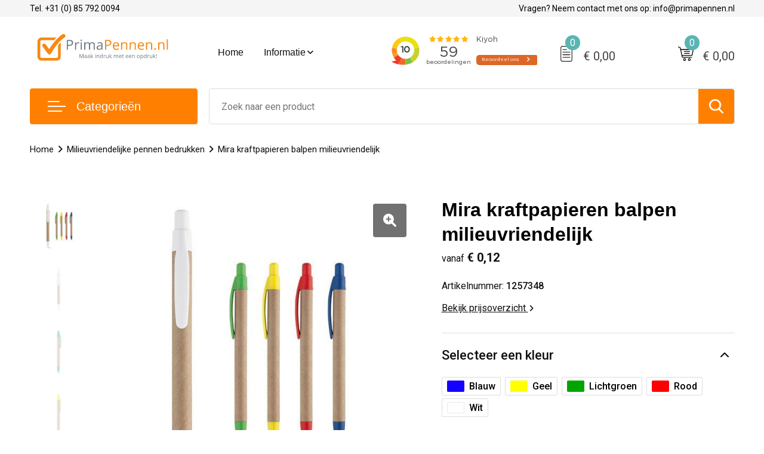

--- FILE ---
content_type: text/html; charset=UTF-8
request_url: https://www.primapennen.nl/mira-kraft-papieren-balpen-milieuvriendelijk
body_size: 22081
content:
<!DOCTYPE HTML>
<html lang="nl">
<head>
    <meta http-equiv="X-UA-Compatible" content="IE=Edge"/>
    <script type="text/javascript" nonce="G+dFdQt8OJu6FmAhimVri5o0plQ=">
        var baseUrl = '';
        var permalink = 'mira-kraft-papieren-balpen-milieuvriendelijk';
    </script>
    <meta http-equiv="Content-Type" content="text/html;charset=UTF-8" />
<meta name="robots" content="index, follow" />
<meta name="description" content="Milieuvriendelijke kraftpapieren balpennen met plastic clip en neusje. Te bedrukken met logo of tekst. In meerdere kleuren leverbaar. Met gratis drukproef vooraf. Gratis sample aanvraag." />
<meta property="og:type" content="product" />
<meta property="og:title" content="Mira kraftpapieren balpen milieuvriendelijk bedrukt v.a. 500 stuks" />
<meta property="og:description" content="Milieuvriendelijke kraftpapieren balpennen met plastic clip en neusje. Te bedrukken met logo of tekst. In meerdere kleuren leverbaar. Met gratis drukproef vooraf. Gratis sample aanvraag." />
<meta property="og:image" content="https://9191affc9cb8a5da433e-08398637c16f080c55d014268b7924ad.ssl.cf1.rackcdn.com/509685e20645b647102887a7ab18a78c9ce7ca3d_600_600_fill.jpg" />
<meta property="og:url" content="https://www.primapennen.nl/mira-kraft-papieren-balpen-milieuvriendelijk" />
<meta name="viewport" content="width=device-width, initial-scale=1" />
<meta name="google-site-verification" content="EfrWavRUplawplxGsCiGlMwdWyWYKvvoVPTwdWTYal8" />
<link rel="shortcut icon" type="image/x-icon" href="https://9191affc9cb8a5da433e-08398637c16f080c55d014268b7924ad.ssl.cf1.rackcdn.com/faviconFile-1569591761.png" />
<link rel="canonical" href="https://www.primapennen.nl/mira-kraft-papieren-balpen-milieuvriendelijk" />
<link rel="stylesheet" type="text/css" href="/assets/15ae7fc8/css/style.css" />
<link rel="stylesheet" type="text/css" href="/uploads/css/installation.css" />
<link rel="stylesheet" type="text/css" href="/assets/4b9418a4/pager.css" />
<style type="text/css" media="screen">

        #configuration-placeholder-widget-693 a {
            
            color: #ffffff;
            
        }
        
</style>
<script type="text/javascript" nonce="G+dFdQt8OJu6FmAhimVri5o0plQ=">
// https://github.com/filamentgroup/loadCSS
    !function(e){"use strict"
    var n=function(n,t,o){function i(e){return f.body?e():void setTimeout(function(){i(e)})}var d,r,a,l,f=e.document,s=f.createElement("link"),u=o||"all"
    return t?d=t:(r=(f.body||f.getElementsByTagName("head")[0]).childNodes,d=r[r.length-1]),a=f.styleSheets,s.rel="stylesheet",s.href=n,s.media="only x",i(function(){d.parentNode.insertBefore(s,t?d:d.nextSibling)}),l=function(e){for(var n=s.href,t=a.length;t--;)if(a[t].href===n)return e()
    setTimeout(function(){l(e)})},s.addEventListener&&s.addEventListener("load",function(){this.media=u}),s.onloadcssdefined=l,l(function(){s.media!==u&&(s.media=u)}),s}
    "undefined"!=typeof exports?exports.loadCSS=n:e.loadCSS=n}("undefined"!=typeof global?global:this)
loadCSS("/assets/59283338/jquery-ui-1.8.21.custom.css");
loadCSS("/assets/45a91dcd/typeahead.css?v=20161031");
loadCSS("/assets/15ae7fc8/js/vendor/light-gallery/css/lightGallery.css");
</script>
<title>Mira kraftpapieren balpen milieuvriendelijk bedrukt v.a. 500 stuks</title>
    <!-- Global site tag (gtag.js) - Google Analytics -->
<script async src="https://www.googletagmanager.com/gtag/js?id=G-DB7SXMQ20J"></script>
<script>
  window.dataLayer = window.dataLayer || [];
  function gtag(){dataLayer.push(arguments);}
  gtag('js', new Date());

  gtag('config', 'G-DB7SXMQ20J');
</script>

<link rel="stylesheet" href="https://cdnjs.cloudflare.com/ajax/libs/font-awesome/6.0.0-beta3/css/all.min.css">
<link href="https://fonts.googleapis.com/css2?family=Roboto:ital,wght@0,400;0,500;0,700;1,400;1,500&display=swap" rel="stylesheet"></head>
<body lang="nl">
<div id="container" class="logged-out productSet productSet-459114 category-233120 rootCategory-233120">
    <header>
    <div id="placeholder-header-top-wrapper">
        <div class="row collapse">
            <div id="placeholder-header-top"><div id="configuration-placeholder-widget-687" data-loadbyajax="0" data-reloadbyajax="0" data-widgetid="19" class="widget widget-19 widget-duplicaat no-padding no-padding twelveColumnWidth" style=""><div id="configuration-placeholder-widget-807" data-loadbyajax="0" data-reloadbyajax="0" data-widgetid="7" class="widget widget-7 widget-menu mobile-tablet-hidden topmenu mobileTwelveColumnWidth horizontal-margin" style=""><ul class="custom no-images" id="yw1">
<li class="custom-item item-0 url resource-477713" data-cachedresource="menu-477713" data-menutype="url"><a target="_self" href="tel: +31 85 792 0094">Tel. +31 (0) 85 792 0094</a></li>
<li class="custom-item item-1 url resource-477712" data-cachedresource="menu-477712" data-menutype="url"><a target="_self" href="mailto: info@primapennen.nl">Vragen? Neem contact met ons op: info@primapennen.nl</a></li>
</ul></div><!-- Time: 0.0004119873046875 --><div class="clear"></div></div><!-- Time: 0.00073504447937012 --><div class="clear"></div></div>        </div>
    </div>

    <div id="placeholder-header-wrapper">
        <div class="row collapse">
            <div id="placeholder-header"><div id="configuration-placeholder-widget-688" data-loadbyajax="0" data-reloadbyajax="0" data-widgetid="19" class="widget widget-19 widget-duplicaat no-padding no-padding twelveColumnWidth" style=""><div id="configuration-placeholder-widget-815" data-loadbyajax="0" data-reloadbyajax="0" data-widgetid="2" class="widget widget-2 widget-opgemaakte-tekst  threeColumnWidth mobileTwelveColumnWidth horizontal-margin" style=""><a href="/">
<p>
	<img src="/uploads/PrimaPennen-logo.svg" /></p>
</a></div><!-- Time: 0.00013184547424316 --><div id="configuration-placeholder-widget-646" data-loadbyajax="0" data-reloadbyajax="0" data-widgetid="7" class="widget widget-7 widget-menu hoofdmenu mobile-tablet-hidden threeColumnWidth tabletTwelveColumnWidth mobileTwelveColumnWidth horizontal-margin" style=""><ul class="custom no-images" id="yw2">
<li class="custom-item item-0 url resource-477585" data-cachedresource="menu-477585" data-menutype="url"><a target="_self" href="/">Home</a></li>
<li class="custom-item item-1 url resource-477586 children" data-cachedresource="menu-477586" data-menutype="url"><span target="_self">Informatie</span>
<ul>
<li class="custom-item item-0 staticPage resource-477587" data-cachedresource="menu-477587" data-menutype="staticPage"><a target="_self" href="https://www.primapennen.nl/logo-aanleveren">Logo aanleveren</a></li>
<li class="custom-item item-1 staticPage resource-477589" data-cachedresource="menu-477589" data-menutype="staticPage"><a target="_self" href="https://www.primapennen.nl/bedrukkingsmogelijkheden">Bedrukkingsmogelijkheden</a></li>
<li class="custom-item item-2 staticPage resource-477590" data-cachedresource="menu-477590" data-menutype="staticPage"><a target="_self" href="https://www.primapennen.nl/garantievoorwaarden">Garantievoowaarden</a></li>
<li class="custom-item item-3 staticPage resource-477709" data-cachedresource="menu-477709" data-menutype="staticPage"><a target="_self" href="https://www.primapennen.nl/sample-aanvragen">Sample aanvragen</a></li>
</ul>
</li>
</ul></div><!-- Time: 0.00037503242492676 --><div id="configuration-placeholder-widget-810" data-loadbyajax="0" data-reloadbyajax="0" data-widgetid="2" class="widget widget-2 widget-opgemaakte-tekst  oneColumnHeight twoColumnWidth mobileTwelveColumnWidth horizontal-margin show-for-large-up" style=""><p>
	<iframe allowtransparency="true" frameborder="0" height="80" src="https://www.kiyoh.com/retrieve-widget.html?color=white&amp;allowTransparency=true&amp;button=true&amp;lang=nl&amp;tenantId=98&amp;locationId=1047988" width="300"></iframe><br />
	<img alt="Image" src="https://5da6e36d35b162d084c9-300388f064b49072594368bc2ada7d75.ssl.cf1.rackcdn.com/1611589523_penn.png" /></p>
</div><!-- Time: 0.00011610984802246 --><div id="configuration-placeholder-widget-645" data-loadbyajax="0" data-reloadbyajax="0" data-widgetid="8" class="widget widget-8 widget-winkelwagen offerHide horizontal-margin" style=""><div class="cartDialog" id="shopping-cart-dialog-645">
<p class="row">Het product is aan de offerte toegevoegd</p></div><div class="zoekknop">
    <img id="search-pop" src="https://57e5f77c3915c5107909-3850d28ea2ad19caadcd47824dc23575.ssl.cf1.rackcdn.com/1598430857_zoeken4x.png" alt="Zoeken" width="100%" height="auto" />
</div>
<div class="cart-0">
    <span class="cart-price">€ 0,00</span>
    <div class="shoppingCart">
        <a><div class="cart-icon">
            <span class="item-counter">0</span>

                <svg id="_x31__px" enable-background="new 0 0 24 24" viewBox="0 0 24 24" xmlns="http://www.w3.org/2000/svg">
    <path d="m18.5 24h-13c-1.378 0-2.5-1.122-2.5-2.5v-19c0-1.378 1.122-2.5 2.5-2.5h13c1.378 0 2.5 1.122 2.5 2.5v19c0 1.378-1.122 2.5-2.5 2.5zm-13-23c-.827 0-1.5.673-1.5 1.5v19c0 .827.673 1.5 1.5 1.5h13c.827 0 1.5-.673 1.5-1.5v-19c0-.827-.673-1.5-1.5-1.5z" />
    <path d="m17.5 14h-11c-.276 0-.5-.224-.5-.5s.224-.5.5-.5h11c.276 0 .5.224.5.5s-.224.5-.5.5z" />
    <path d="m17.5 18h-11c-.276 0-.5-.224-.5-.5s.224-.5.5-.5h11c.276 0 .5.224.5.5s-.224.5-.5.5z" />
    <path d="m17.5 10h-11c-.276 0-.5-.224-.5-.5s.224-.5.5-.5h11c.276 0 .5.224.5.5s-.224.5-.5.5z" />
    <path d="m12.5 6h-6c-.276 0-.5-.224-.5-.5s.224-.5.5-.5h6c.276 0 .5.224.5.5s-.224.5-.5.5z" /></svg>
                
        </div></a>
        <div class="shopping-cart-detail">
            <div class="items">
    <div class="shopping-cart" id="shopping-cart-645-1765939602">
<div class="">
<span class="empty">De winkelwagen is leeg!</span></div><div class="keys" style="display:none" title="/mira-kraft-papieren-balpen-milieuvriendelijk"></div>
</div>
</div>
<div class="carttotal">
    <strong>Subtotaal:</strong>
    <span class="subtotal">€ 0,00</span>
</div>
<div class="cartfooter">
    <a href="/offerRequest">Afronden</a>
</div>
        </div>
    </div>
</div></div><!-- Time: 0.0033159255981445 --><div id="configuration-placeholder-widget-784" data-loadbyajax="0" data-reloadbyajax="0" data-widgetid="8" class="widget widget-8 widget-winkelwagen cartHide horizontal-margin" style=""><div class="cartDialog" id="shopping-cart-dialog-784">
<p class="row">Het product is aan de winkelmand toegevoegd</p></div><div class="zoekknop">
    <img id="search-pop" src="https://57e5f77c3915c5107909-3850d28ea2ad19caadcd47824dc23575.ssl.cf1.rackcdn.com/1598430857_zoeken4x.png" alt="Zoeken" width="100%" height="auto" />
</div>
<div class="cart-0">
    <span class="cart-price">€ 0,00</span>
    <div class="shoppingCart">
        <a><div class="cart-icon">
            <span class="item-counter">0</span>
            <svg version="1.1" id="Layer_1" xmlns="http://www.w3.org/2000/svg" xmlns:xlink="http://www.w3.org/1999/xlink" x="0px" y="0px" viewBox="0 0 511.999 511.999" style="enable-background:new 0 0 511.999 511.999;" xml:space="preserve">
                <g>
                    <g>
                        <path d="M214.685,402.828c-24.829,0-45.029,20.2-45.029,45.029c0,24.829,20.2,45.029,45.029,45.029s45.029-20.2,45.029-45.029
			C259.713,423.028,239.513,402.828,214.685,402.828z M214.685,467.742c-10.966,0-19.887-8.922-19.887-19.887
			c0-10.966,8.922-19.887,19.887-19.887s19.887,8.922,19.887,19.887C234.572,458.822,225.65,467.742,214.685,467.742z" />
                    </g>
                </g>
                <g>
                    <g>
                        <path d="M372.63,402.828c-24.829,0-45.029,20.2-45.029,45.029c0,24.829,20.2,45.029,45.029,45.029s45.029-20.2,45.029-45.029
			C417.658,423.028,397.458,402.828,372.63,402.828z M372.63,467.742c-10.966,0-19.887-8.922-19.887-19.887
			c0-10.966,8.922-19.887,19.887-19.887c10.966,0,19.887,8.922,19.887,19.887C392.517,458.822,383.595,467.742,372.63,467.742z" />
                    </g>
                </g>
                <g>
                    <g>
                        <path d="M383.716,165.755H203.567c-6.943,0-12.571,5.628-12.571,12.571c0,6.943,5.629,12.571,12.571,12.571h180.149
			c6.943,0,12.571-5.628,12.571-12.571C396.287,171.382,390.659,165.755,383.716,165.755z" />
                    </g>
                </g>
                <g>
                    <g>
                        <path d="M373.911,231.035H213.373c-6.943,0-12.571,5.628-12.571,12.571s5.628,12.571,12.571,12.571h160.537
			c6.943,0,12.571-5.628,12.571-12.571C386.481,236.664,380.853,231.035,373.911,231.035z" />
                    </g>
                </g>
                <g>
                    <g>
                        <path d="M506.341,109.744c-4.794-5.884-11.898-9.258-19.489-9.258H95.278L87.37,62.097c-1.651-8.008-7.113-14.732-14.614-17.989
			l-55.177-23.95c-6.37-2.767-13.773,0.156-16.536,6.524c-2.766,6.37,0.157,13.774,6.524,16.537L62.745,67.17l60.826,295.261
			c2.396,11.628,12.752,20.068,24.625,20.068h301.166c6.943,0,12.571-5.628,12.571-12.571c0-6.943-5.628-12.571-12.571-12.571
			H148.197l-7.399-35.916H451.69c11.872,0,22.229-8.44,24.624-20.068l35.163-170.675
			C513.008,123.266,511.136,115.627,506.341,109.744z M451.69,296.301H135.619l-35.161-170.674l386.393,0.001L451.69,296.301z" />
                    </g>
                </g>
                <g>
                </g>
                <g>
                </g>
                <g>
                </g>
                <g>
                </g>
                <g>
                </g>
                <g>
                </g>
                <g>
                </g>
                <g>
                </g>
                <g>
                </g>
                <g>
                </g>
                <g>
                </g>
                <g>
                </g>
                <g>
                </g>
                <g>
                </g>
                <g>
                </g>
            </svg>
        </div></a>
        <div class="shopping-cart-detail">
            <div class="items">
    <div class="shopping-cart" id="shopping-cart-784-1765939602">
<div class="">
<span class="empty">De winkelwagen is leeg!</span></div><div class="keys" style="display:none" title="/mira-kraft-papieren-balpen-milieuvriendelijk"></div>
</div>
</div>
<div class="carttotal">
    <strong>Subtotaal:</strong>
    <span class="subtotal">€ 0,00</span>
</div>
<div class="cartfooter">
    <a href="/checkout">Afrekenen</a>
</div>
        </div>
    </div>
</div></div><!-- Time: 0.0019679069519043 --><div id="configuration-placeholder-widget-791" data-loadbyajax="0" data-reloadbyajax="0" data-widgetid="7" class="widget widget-7 widget-menu no-padding desktop-hide no-padding" style=""><div class="mobile-menu">

    <nav class="nav-bar">
        <section class="menu-toggle">
            <a><img class="open" src="https://57e5f77c3915c5107909-3850d28ea2ad19caadcd47824dc23575.ssl.cf1.rackcdn.com/1598451392_menubar.png" alt="Streepjes" /></a>
            <a><img class="close" src="https://57e5f77c3915c5107909-3850d28ea2ad19caadcd47824dc23575.ssl.cf1.rackcdn.com/1598451414_crossbar.png" alt="Kruisje" /></a>
        </section>

        <section class="logo">
            <span>PrimaPennen</span>
        </section>

        <section class="small-menu">
            <a href="tel:0031857920094"><i class="fas fa-phone-alt"></i></a>
            <a href="mailto:info@primapennen.nl"><i class="fas fa-envelope"></i></a>
        </section>
    </nav>

    <aside class="nav-bar-menu">
        <ul class="custom no-images" id="yw3">
<li class="custom-item item-0 category resource-573831" data-cachedresource="menu-573831" data-menutype="category"><a target="_self" href="https://www.primapennen.nl/nieuw-2025">Nieuwe collectie 2025</a></li>
<li class="custom-item item-1 category resource-573829" data-cachedresource="menu-573829" data-menutype="category"><a target="_self" href="https://www.primapennen.nl/pennen-personaliseren">Aanbiedingen</a></li>
<li class="custom-item item-2 category resource-477574 children" data-cachedresource="menu-477574" data-menutype="category"><a target="_self" href="https://www.primapennen.nl/pennen-met-logo-233110">Kunststof pennen</a>
<ul>
<li class="custom-item item-0 category resource-477577" data-cachedresource="menu-477577" data-menutype="category"><a target="_self" href="https://www.primapennen.nl/pennen-bedrukt-goedkoop">Alle kunststof pennen</a></li>
<li class="custom-item item-1 category resource-477578" data-cachedresource="menu-477578" data-menutype="category"><a target="_self" href="https://www.primapennen.nl/pen-bedrukt">Populaire pennen</a></li>
<li class="custom-item item-2 category resource-477579" data-cachedresource="menu-477579" data-menutype="category"><a target="_self" href="https://www.primapennen.nl/goedkope-pennen-bedrukken-met-logo">Goedkope pennen</a></li>
<li class="custom-item item-3 category resource-477580" data-cachedresource="menu-477580" data-menutype="category"><a target="_self" href="https://www.primapennen.nl/pennen-bedrukken-snelle-levering">Snelle levering pennen</a></li>
<li class="custom-item item-4 category resource-477581" data-cachedresource="menu-477581" data-menutype="category"><a target="_self" href="https://www.primapennen.nl/klein-aantal-pennen-bedrukken">Klein aantallen pennen</a></li>
<li class="custom-item item-5 category resource-477583" data-cachedresource="menu-477583" data-menutype="category"><a target="_self" href="https://www.primapennen.nl/pennen-full-colour-bedrukken">Full colour pennen</a></li>
<li class="custom-item item-6 category resource-477575" data-cachedresource="menu-477575" data-menutype="category"><a target="_self" href="https://www.primapennen.nl/meer-kleuren-pennen-bedrukken">Meer kleuren pennen</a></li>
<li class="custom-item item-7 category resource-477582" data-cachedresource="menu-477582" data-menutype="category"><a target="_self" href="https://www.primapennen.nl/grappige-pennen-bedrukken">Grappige pennen</a></li>
</ul>
</li>
<li class="custom-item item-3 category resource-474136 children" data-cachedresource="menu-474136" data-menutype="category"><a target="_self" href="https://www.primapennen.nl/milieuvriendelijke-pennen-bedrukken">Eco pennen</a>
<ul>
<li class="custom-item item-0 category resource-478054" data-cachedresource="menu-478054" data-menutype="category"><a target="_self" href="https://www.primapennen.nl/tarwestro-pennen-bedrukken">Tarwestro balpennen</a></li>
<li class="custom-item item-1 category resource-478056" data-cachedresource="menu-478056" data-menutype="category"><a target="_self" href="https://www.primapennen.nl/kartonnen-pennen-bedrukken-pennen-met-logo">Kartonnen pennen</a></li>
<li class="custom-item item-2 category resource-478058" data-cachedresource="menu-478058" data-menutype="category"><a target="_self" href="https://www.primapennen.nl/bamboe-pennen-bedrukken">Bamboe pennen</a></li>
<li class="custom-item item-3 category resource-478060" data-cachedresource="menu-478060" data-menutype="category"><a target="_self" href="https://www.primapennen.nl/gerecyclede-pennen-bedrukken-pennen-met-logo">Gerecyclede pennen</a></li>
</ul>
</li>
<li class="custom-item item-4 category resource-477701 children" data-cachedresource="menu-477701" data-menutype="category"><a target="_self" href="https://www.primapennen.nl/metalen-pennen-bedrukken">Metalen pennen</a>
<ul>
<li class="custom-item item-0 category resource-478080" data-cachedresource="menu-478080" data-menutype="category"><a target="_self" href="https://www.primapennen.nl/metalen-pennen-bedrukken">Alle metalen pennen</a></li>
<li class="custom-item item-1 category resource-477702" data-cachedresource="menu-477702" data-menutype="category"><a target="_self" href="https://www.primapennen.nl/goedkope-balpennen-graveren">Goedkope metalen pennen</a></li>
<li class="custom-item item-2 category resource-478082" data-cachedresource="menu-478082" data-menutype="category"><a target="_self" href="https://www.primapennen.nl/vulpennen-graveren-schrijfwaren-bedrukken">Metalen vulpennen</a></li>
<li class="custom-item item-3 category resource-478083" data-cachedresource="menu-478083" data-menutype="category"><a target="_self" href="https://www.primapennen.nl/rollerbalpennen-bedrukken">Metalen rollerbalpennen</a></li>
</ul>
</li>
<li class="custom-item item-5 category resource-474175 children" data-cachedresource="menu-474175" data-menutype="category"><a target="_self" href="https://www.primapennen.nl/pennen-merken">Pennen merken</a>
<ul>
<li class="custom-item item-0 category resource-579676" data-cachedresource="menu-579676" data-menutype="category"><a target="_self" href="https://www.primapennen.nl/bic-pennen-laten-bedrukken">BIC pennen</a></li>
<li class="custom-item item-1 category resource-477569" data-cachedresource="menu-477569" data-menutype="category"><a target="_self" href="https://www.primapennen.nl/maxema-pennen-bedrukken">MAXEMA pennen</a></li>
<li class="custom-item item-2 category resource-477570" data-cachedresource="menu-477570" data-menutype="category"><a target="_self" href="https://www.primapennen.nl/toppoint-pennen-laten-bedrukken">TOPPOINT pennen</a></li>
<li class="custom-item item-3 category resource-477571" data-cachedresource="menu-477571" data-menutype="category"><a target="_self" href="https://www.primapennen.nl/schneider-pennen-bedrukken">SCHNEIDER pennen</a></li>
<li class="custom-item item-4 category resource-565843" data-cachedresource="menu-565843" data-menutype="category"><a target="_self" href="https://www.primapennen.nl/stilolinea-pennen-bedrukken">STILOLINEA pennen</a></li>
<li data-permalink="senator-pennen-bedrukken" data-isoutlet="" data-cachedresource="menu-473995" class="custom-item item-5 category resource-473995 children" title="Senator pennen bedrukken" data-menutype="category"><a href="https://www.primapennen.nl/senator-pennen-bedrukken">SENATOR pennen</a>
<ul>
<li data-permalink="alle-senator-pennen-senator-pennen-bedrukken" data-isoutlet="" data-cachedresource="category-514947" class="item-0 resource-514947 category-item" title="Alle Senator pennen"><a href="https://www.primapennen.nl/alle-senator-pennen-senator-pennen-bedrukken">Alle Senator pennen</a></li>
<li data-permalink="supersnel-senator pennen-senator-pennen-bedrukken" data-isoutlet="" data-cachedresource="category-514956" class="item-1 resource-514956 category-item" title="Max 1000 in 4 werkdagen"><a href="https://www.primapennen.nl/supersnel-senator pennen-senator-pennen-bedrukken">Max 1000 in 4 werkdagen</a></li>
<li data-permalink="snel-senator-pennen-senator-pennen-bedrukken" data-isoutlet="" data-cachedresource="category-514953" class="item-2 resource-514953 category-item" title="Max 5000 in 7 werkdagen"><a href="https://www.primapennen.nl/snel-senator-pennen-senator-pennen-bedrukken">Max 5000 in 7 werkdagen</a></li>
<li data-permalink="senator-metalen-pennen-senator-pennen-bedrukken" data-isoutlet="" data-cachedresource="category-514952" class="item-3 resource-514952 category-item" title="Senator metalen pennen"><a href="https://www.primapennen.nl/senator-metalen-pennen-senator-pennen-bedrukken">Senator metalen pennen</a></li>
<li data-permalink="senator-klimaatneutrale-pennen-senator-pennen-bedrukken" data-isoutlet="" data-cachedresource="category-514951" class="item-4 resource-514951 category-item" title="Senator klimaatneutrale pennen"><a href="https://www.primapennen.nl/senator-klimaatneutrale-pennen-senator-pennen-bedrukken">Senator klimaatneutrale pennen</a></li>
<li data-permalink="senator-pennen-bedrukken-dart-pennen" data-isoutlet="" data-cachedresource="category-480562" class="item-5 resource-480562 category-item" title="Senator Dart pennen"><a href="https://www.primapennen.nl/senator-pennen-bedrukken-dart-pennen">Senator Dart pennen</a></li>
<li data-permalink="senator-super-hit-pennen-senator-pennen-bedrukken" data-isoutlet="" data-cachedresource="category-514943" class="item-6 resource-514943 category-item" title="Senator Super Hit pennen"><a href="https://www.primapennen.nl/senator-super-hit-pennen-senator-pennen-bedrukken">Senator Super Hit pennen</a></li>
<li data-permalink="senator-challenger-pennen-senator-pennen-bedrukken" data-isoutlet="" data-cachedresource="category-514944" class="item-7 resource-514944 category-item" title="Senator Challenger pennen"><a href="https://www.primapennen.nl/senator-challenger-pennen-senator-pennen-bedrukken">Senator Challenger pennen</a></li>
<li data-permalink="senator-liberty-pennen-senator-pennen-bedrukken" data-isoutlet="" data-cachedresource="category-514946" class="item-8 resource-514946 category-item" title="Senator Liberty pennen"><a href="https://www.primapennen.nl/senator-liberty-pennen-senator-pennen-bedrukken">Senator Liberty pennen</a></li>
<li data-permalink="senator-bridge-pennen-senator-pennen-bedrukken" data-isoutlet="" data-cachedresource="category-514945" class="item-9 resource-514945 category-item" title="Senator Bridge pennen"><a href="https://www.primapennen.nl/senator-bridge-pennen-senator-pennen-bedrukken">Senator Bridge pennen</a></li>
<li data-permalink="senator-mix-and-match-pennen-senator-pennen-bedrukken" data-isoutlet="" data-cachedresource="category-514957" class="item-10 resource-514957 category-item" title="Senator Mix and Match pennen"><a href="https://www.primapennen.nl/senator-mix-and-match-pennen-senator-pennen-bedrukken">Senator Mix and Match pennen</a></li>
</ul>
</li>
</ul>
</li>
<li class="custom-item item-6 category resource-473959 children" data-cachedresource="menu-473959" data-menutype="category"><a target="_self" href="https://www.primapennen.nl/potloden-bedrukken-285009">Potloden bedrukken</a>
<ul>
<li class="custom-item item-0 category resource-478079" data-cachedresource="menu-478079" data-menutype="category"><a target="_self" href="https://www.primapennen.nl/potloden-bedrukken-285009">Alle potloden</a></li>
<li class="custom-item item-1 category resource-478075" data-cachedresource="menu-478075" data-menutype="category"><a target="_self" href="https://www.primapennen.nl/kleine-afname-bedrukte-potloden">Klein aantal potloden</a></li>
<li class="custom-item item-2 category resource-478076" data-cachedresource="menu-478076" data-menutype="category"><a target="_self" href="https://www.primapennen.nl/snel-bedrukte-potloden">Snelle levering potloden</a></li>
<li class="custom-item item-3 category resource-573800" data-cachedresource="menu-573800" data-menutype="category"><a target="_self" href="https://www.primapennen.nl/timmermanspotloden-bedrukken">Timmermanspotloden</a></li>
<li class="custom-item item-4 category resource-478077" data-cachedresource="menu-478077" data-menutype="category"><a target="_self" href="https://www.primapennen.nl/vulpotloden-bedrukken">Vulpotloden</a></li>
<li class="custom-item item-5 category resource-478078" data-cachedresource="menu-478078" data-menutype="category"><a target="_self" href="https://www.primapennen.nl/grappige-potloden-bedrukken">Grappige potloden</a></li>
</ul>
</li>
<li class="custom-item item-7 category resource-477573 children" data-cachedresource="menu-477573" data-menutype="category"><a target="_self" href="https://www.primapennen.nl/pennensets-personaliseren">Pennensets</a>
<ul>
<li class="custom-item item-0 category resource-478085" data-cachedresource="menu-478085" data-menutype="category"><a target="_self" href="https://www.primapennen.nl/pennensets-graveren-schrijfset-relatiegeschenk">Alle pennensets</a></li>
<li class="custom-item item-1 category resource-478081" data-cachedresource="menu-478081" data-menutype="category"><a target="_self" href="https://www.primapennen.nl/pennensets-balpen-rollerbalpen-bedrukken-schrijfset-relatiegeschenk">Balpen/rollerbal sets</a></li>
<li class="custom-item item-2 category resource-478084" data-cachedresource="menu-478084" data-menutype="category"><a target="_self" href="https://www.primapennen.nl/pennensets-balpen-vulpen-bedrukken-schrijfset-relatiegeschenk">Balpen/vulpen sets</a></li>
<li class="custom-item item-3 category resource-478086" data-cachedresource="menu-478086" data-menutype="category"><a target="_self" href="https://www.primapennen.nl/pennensets-bedrukken">Balpen/vulpotlood sets</a></li>
</ul>
</li>
<li class="custom-item item-8 category resource-477572 children" data-cachedresource="menu-477572" data-menutype="category"><a target="_self" href="https://www.primapennen.nl/touchscreenstylus-pennen-bedrukken">Touch pennen</a>
<ul>
<li class="custom-item item-0 category resource-478048" data-cachedresource="menu-478048" data-menutype="category"><a target="_self" href="https://www.primapennen.nl/touch-pennen-bedrukken">Kunststof touch stylus</a></li>
<li class="custom-item item-1 category resource-478049" data-cachedresource="menu-478049" data-menutype="category"><a target="_self" href="https://www.primapennen.nl/stylus-touchscreen-pennen-graveren">Metalen touch stylus</a></li>
</ul>
</li>
<li class="custom-item item-9 category resource-478050 children" data-cachedresource="menu-478050" data-menutype="category"><a target="_self" href="https://www.primapennen.nl/parker-pennen-graveren-metalen-pennen">Luxe pennen merken</a>
<ul>
<li class="custom-item item-0 category resource-478052" data-cachedresource="menu-478052" data-menutype="category"><a target="_self" href="https://www.primapennen.nl/parker-pennen-graveren">Parker pennen</a></li>
<li class="custom-item item-1 category resource-478053" data-cachedresource="menu-478053" data-menutype="category"><a target="_self" href="https://www.primapennen.nl/waterman-pennen-graveren">Waterman pennen</a></li>
</ul>
</li>
<li class="custom-item item-10 category resource-473981 children" data-cachedresource="menu-473981" data-menutype="category"><a target="_self" href="https://www.primapennen.nl/markeerstiften-overige-schrijfwaren">Markeerstiften</a>
<ul>
<li class="custom-item item-0 category resource-478072" data-cachedresource="menu-478072" data-menutype="category"><a target="_self" href="https://www.primapennen.nl/markers-met-logo-schrijfwaren-bedrukken">Markers</a></li>
<li class="custom-item item-1 category resource-478073" data-cachedresource="menu-478073" data-menutype="category"><a target="_self" href="https://www.primapennen.nl/markeerstiften-laten-bedrukken">Markeerstiften</a></li>
</ul>
</li>
<li class="custom-item item-11 category resource-565916" data-cachedresource="menu-565916" data-menutype="category"><a target="_self" href="https://www.primapennen.nl/memosets-bedrukken">Zelfklevende memoblaadjes</a></li>
</ul>
    </aside>
</div></div><!-- Time: 0.0047941207885742 --><div class="clear"></div></div><!-- Time: 0.011519908905029 --><div class="clear"></div></div>        </div>
    </div>

    <div id="placeholder-header-bottom-wrapper">
        <div class="row collapse">
            <div id="placeholder-header-bottom"><div id="configuration-placeholder-widget-732" data-loadbyajax="0" data-reloadbyajax="0" data-widgetid="19" class="widget widget-19 widget-duplicaat no-padding no-padding twelveColumnWidth" style=""><div id="configuration-placeholder-widget-647" data-loadbyajax="0" data-reloadbyajax="0" data-widgetid="7" class="widget widget-7 widget-menu mobile-tablet-hidden threeColumnWidth horizontal-margin" style=""><div class="assortiment">
<div class="toggle">
    <img class="open" src="https://57e5f77c3915c5107909-3850d28ea2ad19caadcd47824dc23575.ssl.cf1.rackcdn.com/1598451392_menubar.png" alt="Streepjes" />
    <img class="close" src="https://57e5f77c3915c5107909-3850d28ea2ad19caadcd47824dc23575.ssl.cf1.rackcdn.com/1598451414_crossbar.png" alt="Kruisje" />
    <h3>Categorieën</h3>
</div>
<ul class="custom " id="yw4">
<li class="custom-item item-0 category resource-573831" data-cachedresource="menu-573831" data-menutype="category"><a target="_self" href="https://www.primapennen.nl/nieuw-2025"><span class="menu-item-text">Nieuwe collectie 2025</span></a></li>
<li class="custom-item item-1 category resource-573829" data-cachedresource="menu-573829" data-menutype="category"><a target="_self" href="https://www.primapennen.nl/pennen-personaliseren"><span class="menu-item-text">Aanbiedingen</span></a></li>
<li class="custom-item item-2 category resource-477574 children" data-cachedresource="menu-477574" data-menutype="category"><a target="_self" href="https://www.primapennen.nl/pennen-met-logo-233110"><span class="menu-item-text">Kunststof pennen</span></a>
<ul>
<li class="custom-item item-0 category resource-477577" data-cachedresource="menu-477577" data-menutype="category"><a target="_self" href="https://www.primapennen.nl/pennen-bedrukt-goedkoop"><span class="custom-icon"><img src="https://9191affc9cb8a5da433e-08398637c16f080c55d014268b7924ad.ssl.cf1.rackcdn.com/1616956834pennen-met-opdruk.jpg" alt="" /></span><span class="menu-item-text">Alle kunststof pennen</span></a></li>
<li class="custom-item item-1 category resource-477578" data-cachedresource="menu-477578" data-menutype="category"><a target="_self" href="https://www.primapennen.nl/pen-bedrukt"><span class="custom-icon"><img src="https://9191affc9cb8a5da433e-08398637c16f080c55d014268b7924ad.ssl.cf1.rackcdn.com/1616956454baron-pennen-bedrukken.jpg" alt="" /></span><span class="menu-item-text">Populaire pennen</span></a></li>
<li class="custom-item item-2 category resource-477579" data-cachedresource="menu-477579" data-menutype="category"><a target="_self" href="https://www.primapennen.nl/goedkope-pennen-bedrukken-met-logo"><span class="custom-icon"><img src="https://9191affc9cb8a5da433e-08398637c16f080c55d014268b7924ad.ssl.cf1.rackcdn.com/1616956608goedkope-pennen-met-logo-1.jpg" alt="" /></span><span class="menu-item-text">Goedkope pennen</span></a></li>
<li class="custom-item item-3 category resource-477580" data-cachedresource="menu-477580" data-menutype="category"><a target="_self" href="https://www.primapennen.nl/pennen-bedrukken-snelle-levering"><span class="custom-icon"><img src="https://9191affc9cb8a5da433e-08398637c16f080c55d014268b7924ad.ssl.cf1.rackcdn.com/1616956972pennen-bedrukken-snelle-levering.jpg" alt="" /></span><span class="menu-item-text">Snelle levering pennen</span></a></li>
<li class="custom-item item-4 category resource-477581" data-cachedresource="menu-477581" data-menutype="category"><a target="_self" href="https://www.primapennen.nl/klein-aantal-pennen-bedrukken"><span class="custom-icon"><img src="https://9191affc9cb8a5da433e-08398637c16f080c55d014268b7924ad.ssl.cf1.rackcdn.com/1616957400klein-aantal-pennen-bedrukken.jpg" alt="" /></span><span class="menu-item-text">Klein aantallen pennen</span></a></li>
<li class="custom-item item-5 category resource-477583" data-cachedresource="menu-477583" data-menutype="category"><a target="_self" href="https://www.primapennen.nl/pennen-full-colour-bedrukken"><span class="custom-icon"><img src="https://9191affc9cb8a5da433e-08398637c16f080c55d014268b7924ad.ssl.cf1.rackcdn.com/1616957548full-colour-pennen-bedrukt.jpg" alt="" /></span><span class="menu-item-text">Full colour pennen</span></a></li>
<li class="custom-item item-6 category resource-477575" data-cachedresource="menu-477575" data-menutype="category"><a target="_self" href="https://www.primapennen.nl/meer-kleuren-pennen-bedrukken"><span class="custom-icon"><img src="https://9191affc9cb8a5da433e-08398637c16f080c55d014268b7924ad.ssl.cf1.rackcdn.com/1616957838meerkleuren-pennen-bedrukken.jpg" alt="" /></span><span class="menu-item-text">Meer kleuren pennen</span></a></li>
<li class="custom-item item-7 category resource-477582" data-cachedresource="menu-477582" data-menutype="category"><a target="_self" href="https://www.primapennen.nl/grappige-pennen-bedrukken"><span class="custom-icon"><img src="https://9191affc9cb8a5da433e-08398637c16f080c55d014268b7924ad.ssl.cf1.rackcdn.com/1616958085grappige-pennen-bedrukken.jpg" alt="" /></span><span class="menu-item-text">Grappige pennen</span></a></li>
</ul>
</li>
<li class="custom-item item-3 category resource-474136 children" data-cachedresource="menu-474136" data-menutype="category"><a target="_self" href="https://www.primapennen.nl/milieuvriendelijke-pennen-bedrukken"><span class="menu-item-text">Eco pennen</span></a>
<ul>
<li class="custom-item item-0 category resource-478054" data-cachedresource="menu-478054" data-menutype="category"><a target="_self" href="https://www.primapennen.nl/tarwestro-pennen-bedrukken"><span class="custom-icon"><img src="https://9191affc9cb8a5da433e-08398637c16f080c55d014268b7924ad.ssl.cf1.rackcdn.com/1617054017tarwe-stro-balpennen-bedrukken.jpg" alt="" /></span><span class="menu-item-text">Tarwestro balpennen</span></a></li>
<li class="custom-item item-1 category resource-478056" data-cachedresource="menu-478056" data-menutype="category"><a target="_self" href="https://www.primapennen.nl/kartonnen-pennen-bedrukken-pennen-met-logo"><span class="custom-icon"><img src="https://9191affc9cb8a5da433e-08398637c16f080c55d014268b7924ad.ssl.cf1.rackcdn.com/1617054520kartonnen-balpennen-bedrukken.jpg" alt="" /></span><span class="menu-item-text">Kartonnen pennen</span></a></li>
<li class="custom-item item-2 category resource-478058" data-cachedresource="menu-478058" data-menutype="category"><a target="_self" href="https://www.primapennen.nl/bamboe-pennen-bedrukken"><span class="custom-icon"><img src="https://9191affc9cb8a5da433e-08398637c16f080c55d014268b7924ad.ssl.cf1.rackcdn.com/1617054984bamboe-pennen-bedrukken-met-logo.jpg" alt="" /></span><span class="menu-item-text">Bamboe pennen</span></a></li>
<li class="custom-item item-3 category resource-478060" data-cachedresource="menu-478060" data-menutype="category"><a target="_self" href="https://www.primapennen.nl/gerecyclede-pennen-bedrukken-pennen-met-logo"><span class="custom-icon"><img src="https://9191affc9cb8a5da433e-08398637c16f080c55d014268b7924ad.ssl.cf1.rackcdn.com/1617055386recyclede-pennen-bedrukken.jpg" alt="" /></span><span class="menu-item-text">Gerecyclede pennen</span></a></li>
</ul>
</li>
<li class="custom-item item-4 category resource-477701 children" data-cachedresource="menu-477701" data-menutype="category"><a target="_self" href="https://www.primapennen.nl/metalen-pennen-bedrukken"><span class="menu-item-text">Metalen pennen</span></a>
<ul>
<li class="custom-item item-0 category resource-478080" data-cachedresource="menu-478080" data-menutype="category"><a target="_self" href="https://www.primapennen.nl/metalen-pennen-bedrukken"><span class="custom-icon"><img src="https://9191affc9cb8a5da433e-08398637c16f080c55d014268b7924ad.ssl.cf1.rackcdn.com/1617110942metalen-pennen-bedrukken-met-logo.jpg" alt="" /></span><span class="menu-item-text">Alle metalen pennen</span></a></li>
<li class="custom-item item-1 category resource-477702" data-cachedresource="menu-477702" data-menutype="category"><a target="_self" href="https://www.primapennen.nl/goedkope-balpennen-graveren"><span class="custom-icon"><img src="https://9191affc9cb8a5da433e-08398637c16f080c55d014268b7924ad.ssl.cf1.rackcdn.com/1617129234goedkope-metalen-pennen-bedrukken.jpg" alt="" /></span><span class="menu-item-text">Goedkope metalen pennen</span></a></li>
<li class="custom-item item-2 category resource-478082" data-cachedresource="menu-478082" data-menutype="category"><a target="_self" href="https://www.primapennen.nl/vulpennen-graveren-schrijfwaren-bedrukken"><span class="custom-icon"><img src="https://9191affc9cb8a5da433e-08398637c16f080c55d014268b7924ad.ssl.cf1.rackcdn.com/1617131481vulpennen-graveren.jpg" alt="" /></span><span class="menu-item-text">Metalen vulpennen</span></a></li>
<li class="custom-item item-3 category resource-478083" data-cachedresource="menu-478083" data-menutype="category"><a target="_self" href="https://www.primapennen.nl/rollerbalpennen-bedrukken"><span class="custom-icon"><img src="https://9191affc9cb8a5da433e-08398637c16f080c55d014268b7924ad.ssl.cf1.rackcdn.com/1617131273rollerbalpennen-bedrukken-met-logo.jpg" alt="" /></span><span class="menu-item-text">Metalen rollerbalpennen</span></a></li>
</ul>
</li>
<li class="custom-item item-5 category resource-474175 children" data-cachedresource="menu-474175" data-menutype="category"><a target="_self" href="https://www.primapennen.nl/pennen-merken"><span class="menu-item-text">Pennen merken</span></a>
<ul>
<li class="custom-item item-0 category resource-579676" data-cachedresource="menu-579676" data-menutype="category"><a target="_self" href="https://www.primapennen.nl/bic-pennen-laten-bedrukken"><span class="menu-item-text">BIC pennen</span></a></li>
<li class="custom-item item-1 category resource-477569" data-cachedresource="menu-477569" data-menutype="category"><a target="_self" href="https://www.primapennen.nl/maxema-pennen-bedrukken"><span class="menu-item-text">MAXEMA pennen</span></a></li>
<li class="custom-item item-2 category resource-477570" data-cachedresource="menu-477570" data-menutype="category"><a target="_self" href="https://www.primapennen.nl/toppoint-pennen-laten-bedrukken"><span class="menu-item-text">TOPPOINT pennen</span></a></li>
<li class="custom-item item-3 category resource-477571" data-cachedresource="menu-477571" data-menutype="category"><a target="_self" href="https://www.primapennen.nl/schneider-pennen-bedrukken"><span class="menu-item-text">SCHNEIDER pennen</span></a></li>
<li class="custom-item item-4 category resource-565843" data-cachedresource="menu-565843" data-menutype="category"><a target="_self" href="https://www.primapennen.nl/stilolinea-pennen-bedrukken"><span class="menu-item-text">STILOLINEA pennen</span></a></li>
<li data-permalink="senator-pennen-bedrukken" data-isoutlet="" data-cachedresource="menu-473995" class="custom-item item-5 category resource-473995 children" title="Senator pennen bedrukken" data-menutype="category"><a href="https://www.primapennen.nl/senator-pennen-bedrukken">SENATOR pennen</a>
<ul>
<li data-permalink="alle-senator-pennen-senator-pennen-bedrukken" data-isoutlet="" data-cachedresource="category-514947" class="item-0 resource-514947 category-item" title="Alle Senator pennen"><a href="https://www.primapennen.nl/alle-senator-pennen-senator-pennen-bedrukken">Alle Senator pennen</a></li>
<li data-permalink="supersnel-senator pennen-senator-pennen-bedrukken" data-isoutlet="" data-cachedresource="category-514956" class="item-1 resource-514956 category-item" title="Max 1000 in 4 werkdagen"><a href="https://www.primapennen.nl/supersnel-senator pennen-senator-pennen-bedrukken">Max 1000 in 4 werkdagen</a></li>
<li data-permalink="snel-senator-pennen-senator-pennen-bedrukken" data-isoutlet="" data-cachedresource="category-514953" class="item-2 resource-514953 category-item" title="Max 5000 in 7 werkdagen"><a href="https://www.primapennen.nl/snel-senator-pennen-senator-pennen-bedrukken">Max 5000 in 7 werkdagen</a></li>
<li data-permalink="senator-metalen-pennen-senator-pennen-bedrukken" data-isoutlet="" data-cachedresource="category-514952" class="item-3 resource-514952 category-item" title="Senator metalen pennen"><a href="https://www.primapennen.nl/senator-metalen-pennen-senator-pennen-bedrukken">Senator metalen pennen</a></li>
<li data-permalink="senator-klimaatneutrale-pennen-senator-pennen-bedrukken" data-isoutlet="" data-cachedresource="category-514951" class="item-4 resource-514951 category-item" title="Senator klimaatneutrale pennen"><a href="https://www.primapennen.nl/senator-klimaatneutrale-pennen-senator-pennen-bedrukken">Senator klimaatneutrale pennen</a></li>
<li data-permalink="senator-pennen-bedrukken-dart-pennen" data-isoutlet="" data-cachedresource="category-480562" class="item-5 resource-480562 category-item" title="Senator Dart pennen"><a href="https://www.primapennen.nl/senator-pennen-bedrukken-dart-pennen">Senator Dart pennen</a></li>
<li data-permalink="senator-super-hit-pennen-senator-pennen-bedrukken" data-isoutlet="" data-cachedresource="category-514943" class="item-6 resource-514943 category-item" title="Senator Super Hit pennen"><a href="https://www.primapennen.nl/senator-super-hit-pennen-senator-pennen-bedrukken">Senator Super Hit pennen</a></li>
<li data-permalink="senator-challenger-pennen-senator-pennen-bedrukken" data-isoutlet="" data-cachedresource="category-514944" class="item-7 resource-514944 category-item" title="Senator Challenger pennen"><a href="https://www.primapennen.nl/senator-challenger-pennen-senator-pennen-bedrukken">Senator Challenger pennen</a></li>
<li data-permalink="senator-liberty-pennen-senator-pennen-bedrukken" data-isoutlet="" data-cachedresource="category-514946" class="item-8 resource-514946 category-item" title="Senator Liberty pennen"><a href="https://www.primapennen.nl/senator-liberty-pennen-senator-pennen-bedrukken">Senator Liberty pennen</a></li>
<li data-permalink="senator-bridge-pennen-senator-pennen-bedrukken" data-isoutlet="" data-cachedresource="category-514945" class="item-9 resource-514945 category-item" title="Senator Bridge pennen"><a href="https://www.primapennen.nl/senator-bridge-pennen-senator-pennen-bedrukken">Senator Bridge pennen</a></li>
<li data-permalink="senator-mix-and-match-pennen-senator-pennen-bedrukken" data-isoutlet="" data-cachedresource="category-514957" class="item-10 resource-514957 category-item" title="Senator Mix and Match pennen"><a href="https://www.primapennen.nl/senator-mix-and-match-pennen-senator-pennen-bedrukken">Senator Mix and Match pennen</a></li>
</ul>
</li>
</ul>
</li>
<li class="custom-item item-6 category resource-473959 children" data-cachedresource="menu-473959" data-menutype="category"><a target="_self" href="https://www.primapennen.nl/potloden-bedrukken-285009"><span class="menu-item-text">Potloden bedrukken</span></a>
<ul>
<li class="custom-item item-0 category resource-478079" data-cachedresource="menu-478079" data-menutype="category"><a target="_self" href="https://www.primapennen.nl/potloden-bedrukken-285009"><span class="custom-icon"><img src="https://9191affc9cb8a5da433e-08398637c16f080c55d014268b7924ad.ssl.cf1.rackcdn.com/1617108111potloden-bedrukken-met-logo.jpg" alt="" /></span><span class="menu-item-text">Alle potloden</span></a></li>
<li class="custom-item item-1 category resource-478075" data-cachedresource="menu-478075" data-menutype="category"><a target="_self" href="https://www.primapennen.nl/kleine-afname-bedrukte-potloden"><span class="custom-icon"><img src="https://9191affc9cb8a5da433e-08398637c16f080c55d014268b7924ad.ssl.cf1.rackcdn.com/1617108320klein-aantal-potloden-bedrukken.jpg" alt="" /></span><span class="menu-item-text">Klein aantal potloden</span></a></li>
<li class="custom-item item-2 category resource-478076" data-cachedresource="menu-478076" data-menutype="category"><a target="_self" href="https://www.primapennen.nl/snel-bedrukte-potloden"><span class="custom-icon"><img src="https://9191affc9cb8a5da433e-08398637c16f080c55d014268b7924ad.ssl.cf1.rackcdn.com/1617108777snelle-levering-potloden-bedrukken.jpg" alt="" /></span><span class="menu-item-text">Snelle levering potloden</span></a></li>
<li class="custom-item item-3 category resource-573800" data-cachedresource="menu-573800" data-menutype="category"><a target="_self" href="https://www.primapennen.nl/timmermanspotloden-bedrukken"><span class="custom-icon"><img src="https://afaf0ff30c916a8ca216-08398637c16f080c55d014268b7924ad.ssl.cf1.rackcdn.com/1737575545timmermanspotloden-bedrukken.jpg" alt="" /></span><span class="menu-item-text">Timmermanspotloden</span></a></li>
<li class="custom-item item-4 category resource-478077" data-cachedresource="menu-478077" data-menutype="category"><a target="_self" href="https://www.primapennen.nl/vulpotloden-bedrukken"><span class="custom-icon"><img src="https://9191affc9cb8a5da433e-08398637c16f080c55d014268b7924ad.ssl.cf1.rackcdn.com/1617108927vulpotloden-bedrukken-met-logo.jpg" alt="" /></span><span class="menu-item-text">Vulpotloden</span></a></li>
<li class="custom-item item-5 category resource-478078" data-cachedresource="menu-478078" data-menutype="category"><a target="_self" href="https://www.primapennen.nl/grappige-potloden-bedrukken"><span class="custom-icon"><img src="https://9191affc9cb8a5da433e-08398637c16f080c55d014268b7924ad.ssl.cf1.rackcdn.com/1617109032grappige-potloden-bedrukken.jpg" alt="" /></span><span class="menu-item-text">Grappige potloden</span></a></li>
</ul>
</li>
<li class="custom-item item-7 category resource-477573 children" data-cachedresource="menu-477573" data-menutype="category"><a target="_self" href="https://www.primapennen.nl/pennensets-personaliseren"><span class="menu-item-text">Pennensets</span></a>
<ul>
<li class="custom-item item-0 category resource-478085" data-cachedresource="menu-478085" data-menutype="category"><a target="_self" href="https://www.primapennen.nl/pennensets-graveren-schrijfset-relatiegeschenk"><span class="custom-icon"><img src="https://9191affc9cb8a5da433e-08398637c16f080c55d014268b7924ad.ssl.cf1.rackcdn.com/1617130301pennensets-bedrukken-graveren.jpg" alt="" /></span><span class="menu-item-text">Alle pennensets</span></a></li>
<li class="custom-item item-1 category resource-478081" data-cachedresource="menu-478081" data-menutype="category"><a target="_self" href="https://www.primapennen.nl/pennensets-balpen-rollerbalpen-bedrukken-schrijfset-relatiegeschenk"><span class="custom-icon"><img src="https://9191affc9cb8a5da433e-08398637c16f080c55d014268b7924ad.ssl.cf1.rackcdn.com/1617129582pennensets-balpen-rollerbalpen-graveren.jpg" alt="" /></span><span class="menu-item-text">Balpen/rollerbal sets</span></a></li>
<li class="custom-item item-2 category resource-478084" data-cachedresource="menu-478084" data-menutype="category"><a target="_self" href="https://www.primapennen.nl/pennensets-balpen-vulpen-bedrukken-schrijfset-relatiegeschenk"><span class="custom-icon"><img src="https://9191affc9cb8a5da433e-08398637c16f080c55d014268b7924ad.ssl.cf1.rackcdn.com/1617129957balpen-vulpen-pennensets-graveren.jpg" alt="" /></span><span class="menu-item-text">Balpen/vulpen sets</span></a></li>
<li class="custom-item item-3 category resource-478086" data-cachedresource="menu-478086" data-menutype="category"><a target="_self" href="https://www.primapennen.nl/pennensets-bedrukken"><span class="custom-icon"><img src="https://9191affc9cb8a5da433e-08398637c16f080c55d014268b7924ad.ssl.cf1.rackcdn.com/1617130520balpen-vulpotlood-sets-graveren.jpg" alt="" /></span><span class="menu-item-text">Balpen/vulpotlood sets</span></a></li>
</ul>
</li>
<li class="custom-item item-8 category resource-477572 children" data-cachedresource="menu-477572" data-menutype="category"><a target="_self" href="https://www.primapennen.nl/touchscreenstylus-pennen-bedrukken"><span class="menu-item-text">Touch pennen</span></a>
<ul>
<li class="custom-item item-0 category resource-478048" data-cachedresource="menu-478048" data-menutype="category"><a target="_self" href="https://www.primapennen.nl/touch-pennen-bedrukken"><span class="custom-icon"><img src="https://9191affc9cb8a5da433e-08398637c16f080c55d014268b7924ad.ssl.cf1.rackcdn.com/1617043486kunststof-touch-stylus-pennen-bedrukken.jpg" alt="" /></span><span class="menu-item-text">Kunststof touch stylus</span></a></li>
<li class="custom-item item-1 category resource-478049" data-cachedresource="menu-478049" data-menutype="category"><a target="_self" href="https://www.primapennen.nl/stylus-touchscreen-pennen-graveren"><span class="custom-icon"><img src="https://9191affc9cb8a5da433e-08398637c16f080c55d014268b7924ad.ssl.cf1.rackcdn.com/1617043758metalen-touch-stylus-pennen-bedrukken.jpg" alt="" /></span><span class="menu-item-text">Metalen touch stylus</span></a></li>
</ul>
</li>
<li class="custom-item item-9 category resource-478050 children" data-cachedresource="menu-478050" data-menutype="category"><a target="_self" href="https://www.primapennen.nl/parker-pennen-graveren-metalen-pennen"><span class="menu-item-text">Luxe pennen merken</span></a>
<ul>
<li class="custom-item item-0 category resource-478052" data-cachedresource="menu-478052" data-menutype="category"><a target="_self" href="https://www.primapennen.nl/parker-pennen-graveren"><span class="custom-icon"><img src="https://9191affc9cb8a5da433e-08398637c16f080c55d014268b7924ad.ssl.cf1.rackcdn.com/1617047253parker-pennen-bedrukken-met-logo.jpg" alt="" /></span><span class="menu-item-text">Parker pennen</span></a></li>
<li class="custom-item item-1 category resource-478053" data-cachedresource="menu-478053" data-menutype="category"><a target="_self" href="https://www.primapennen.nl/waterman-pennen-graveren"><span class="custom-icon"><img src="https://9191affc9cb8a5da433e-08398637c16f080c55d014268b7924ad.ssl.cf1.rackcdn.com/1617047430waterman-pennen-graveren-met-logo.jpg" alt="" /></span><span class="menu-item-text">Waterman pennen</span></a></li>
</ul>
</li>
<li class="custom-item item-10 category resource-473981 children" data-cachedresource="menu-473981" data-menutype="category"><a target="_self" href="https://www.primapennen.nl/markeerstiften-overige-schrijfwaren"><span class="menu-item-text">Markeerstiften</span></a>
<ul>
<li class="custom-item item-0 category resource-478072" data-cachedresource="menu-478072" data-menutype="category"><a target="_self" href="https://www.primapennen.nl/markers-met-logo-schrijfwaren-bedrukken"><span class="custom-icon"><img src="https://9191affc9cb8a5da433e-08398637c16f080c55d014268b7924ad.ssl.cf1.rackcdn.com/1617100294markers-bedrukken-met-logo.jpg" alt="" /></span><span class="menu-item-text">Markers</span></a></li>
<li class="custom-item item-1 category resource-478073" data-cachedresource="menu-478073" data-menutype="category"><a target="_self" href="https://www.primapennen.nl/markeerstiften-laten-bedrukken"><span class="custom-icon"><img src="https://9191affc9cb8a5da433e-08398637c16f080c55d014268b7924ad.ssl.cf1.rackcdn.com/1617100412markeerstiften-bedrukken-met-logo.jpg" alt="" /></span><span class="menu-item-text">Markeerstiften</span></a></li>
</ul>
</li>
<li class="custom-item item-11 category resource-565916" data-cachedresource="menu-565916" data-menutype="category"><a target="_self" href="https://www.primapennen.nl/memosets-bedrukken"><span class="menu-item-text">Zelfklevende memoblaadjes</span></a></li>
</ul>
</div></div><!-- Time: 0.00148606300354 --><div id="configuration-placeholder-widget-648" data-loadbyajax="0" data-reloadbyajax="0" data-widgetid="9" class="widget widget-9 widget-filter zoekbalk nineColumnWidth mobileTwelveColumnWidth horizontal-margin" style=""><form id="filter-form-static-176593960237384" onsubmit="return false;" action="https://www.primapennen.nl/site/searchCategory" method="GET"><script type="text/javascript" nonce="G+dFdQt8OJu6FmAhimVri5o0plQ=">
    var categoriesLanguage = 'nl';
    var categoriesUrl = '/categories.json';
</script>
<input autocomplete="off" placeholder="Zoek naar een product" type="text"
       value="" name="FilterForm[name]" id="typeahead"/>
<a href="javascript:void(0);" class="search-submit-link" onclick="$(this).closest('form').find('input[type=text]').trigger('submit');">
    <span style="display:none;"></span>
</a></form></div><!-- Time: 0.00091981887817383 --><div class="clear"></div></div><!-- Time: 0.0028629302978516 --><div class="clear"></div></div>        </div>
    </div>
</header><main role="main">
    <div class="fullwidth-row row collapse">
        <div id="placeholder-content-top"><div id="configuration-placeholder-widget-690" data-loadbyajax="0" data-reloadbyajax="0" data-widgetid="6" class="widget widget-6 widget-kruimelpad category-breadcrumbs twelveColumnWidth horizontal-margin" style="color: #d91a1a;"><div class="row">
<ul class="breadcrumbs">
<li><a href="/">Home</a></li><li></li><li><a href="https://www.primapennen.nl/milieuvriendelijke-pennen-bedrukken">Milieuvriendelijke pennen bedrukken</a></li><li></li><li><span>Mira kraftpapieren balpen milieuvriendelijk</span></li></ul>
</div></div><!-- Time: 0.0012640953063965 --><div class="clear"></div></div>    </div>
    <div class="row collapse">
        <div id="placeholder-content"><div id="configuration-placeholder-widget-692" data-loadbyajax="0" data-reloadbyajax="0" data-widgetid="10" class="widget widget-10 widget-productset-detail main-image sixColumnWidth horizontal-margin" style=""><!-- data-cachedresource="productSet-459114" --><div class="product-image">
            
            <a class="product-main-image" href="https://9191affc9cb8a5da433e-08398637c16f080c55d014268b7924ad.ssl.cf1.rackcdn.com/509685e20645b647102887a7ab18a78c9ce7ca3d_600_600_fill.jpg"><img title="Mira kraftpapieren balpen milieuvriendelijk" height="600" src="https://9191affc9cb8a5da433e-08398637c16f080c55d014268b7924ad.ssl.cf1.rackcdn.com/509685e20645b647102887a7ab18a78c9ce7ca3d_600_600_fill.jpg" alt="Mira kraftpapieren balpen milieuvriendelijk" /></a>    <ul class="product-images image-count-6">
                <li class="product-image-slide" id="product-image-0" data-src="https://9191affc9cb8a5da433e-08398637c16f080c55d014268b7924ad.ssl.cf1.rackcdn.com/509685e20645b647102887a7ab18a78c9ce7ca3d_600_600_fill.jpg">
            <a href="https://9191affc9cb8a5da433e-08398637c16f080c55d014268b7924ad.ssl.cf1.rackcdn.com/509685e20645b647102887a7ab18a78c9ce7ca3d_600_600_fill.jpg"><img width="110" height="110" data-productids="459115" data-productmainurl="https://9191affc9cb8a5da433e-08398637c16f080c55d014268b7924ad.ssl.cf1.rackcdn.com/509685e20645b647102887a7ab18a78c9ce7ca3d_600_600_fill.jpg" style="" title="Mira kraftpapieren balpen milieuvriendelijk" src="https://9191affc9cb8a5da433e-08398637c16f080c55d014268b7924ad.ssl.cf1.rackcdn.com/509685e20645b647102887a7ab18a78c9ce7ca3d_170_170_fill.jpg" alt="Mira kraftpapieren balpen milieuvriendelijk" /></a>        </li>
                <li class="product-image-slide" id="product-image-1" data-src="https://9191affc9cb8a5da433e-08398637c16f080c55d014268b7924ad.ssl.cf1.rackcdn.com/f1ffa7ad773e7d02a1297d658f7e4f427bdaa524_600_600_fill.jpg">
            <a href="https://9191affc9cb8a5da433e-08398637c16f080c55d014268b7924ad.ssl.cf1.rackcdn.com/f1ffa7ad773e7d02a1297d658f7e4f427bdaa524_600_600_fill.jpg"><img width="110" height="110" data-productids="459115" data-productmainurl="https://9191affc9cb8a5da433e-08398637c16f080c55d014268b7924ad.ssl.cf1.rackcdn.com/f1ffa7ad773e7d02a1297d658f7e4f427bdaa524_600_600_fill.jpg" style="" title="Mira kraftpapieren balpen milieuvriendelijk" src="https://9191affc9cb8a5da433e-08398637c16f080c55d014268b7924ad.ssl.cf1.rackcdn.com/f1ffa7ad773e7d02a1297d658f7e4f427bdaa524_170_170_fill.jpg" alt="Mira kraftpapieren balpen milieuvriendelijk" /></a>        </li>
                <li class="product-image-slide" id="product-image-2" data-src="https://9191affc9cb8a5da433e-08398637c16f080c55d014268b7924ad.ssl.cf1.rackcdn.com/ae4024549f5575dfdb6b49c206a75f5e711cfdc6_600_600_fill.jpg">
            <a href="https://9191affc9cb8a5da433e-08398637c16f080c55d014268b7924ad.ssl.cf1.rackcdn.com/ae4024549f5575dfdb6b49c206a75f5e711cfdc6_600_600_fill.jpg"><img width="110" height="110" data-productids="459116" data-productmainurl="https://9191affc9cb8a5da433e-08398637c16f080c55d014268b7924ad.ssl.cf1.rackcdn.com/ae4024549f5575dfdb6b49c206a75f5e711cfdc6_600_600_fill.jpg" style="" title="Mira kraftpapieren balpen milieuvriendelijk" src="https://9191affc9cb8a5da433e-08398637c16f080c55d014268b7924ad.ssl.cf1.rackcdn.com/ae4024549f5575dfdb6b49c206a75f5e711cfdc6_170_170_fill.jpg" alt="Mira kraftpapieren balpen milieuvriendelijk" /></a>        </li>
                <li class="product-image-slide" id="product-image-3" data-src="https://9191affc9cb8a5da433e-08398637c16f080c55d014268b7924ad.ssl.cf1.rackcdn.com/ac11e0ad65ece5d44f6572c803b7d0c5719c6638_600_600_fill.jpg">
            <a href="https://9191affc9cb8a5da433e-08398637c16f080c55d014268b7924ad.ssl.cf1.rackcdn.com/ac11e0ad65ece5d44f6572c803b7d0c5719c6638_600_600_fill.jpg"><img width="110" height="110" data-productids="459117" data-productmainurl="https://9191affc9cb8a5da433e-08398637c16f080c55d014268b7924ad.ssl.cf1.rackcdn.com/ac11e0ad65ece5d44f6572c803b7d0c5719c6638_600_600_fill.jpg" style="" title="Mira kraftpapieren balpen milieuvriendelijk" src="https://9191affc9cb8a5da433e-08398637c16f080c55d014268b7924ad.ssl.cf1.rackcdn.com/ac11e0ad65ece5d44f6572c803b7d0c5719c6638_170_170_fill.jpg" alt="Mira kraftpapieren balpen milieuvriendelijk" /></a>        </li>
                <li class="product-image-slide" id="product-image-4" data-src="https://9191affc9cb8a5da433e-08398637c16f080c55d014268b7924ad.ssl.cf1.rackcdn.com/67bde52d71f06010fb4f0c9053bbdf59234aade5_600_600_fill.jpg">
            <a href="https://9191affc9cb8a5da433e-08398637c16f080c55d014268b7924ad.ssl.cf1.rackcdn.com/67bde52d71f06010fb4f0c9053bbdf59234aade5_600_600_fill.jpg"><img width="110" height="110" data-productids="459118" data-productmainurl="https://9191affc9cb8a5da433e-08398637c16f080c55d014268b7924ad.ssl.cf1.rackcdn.com/67bde52d71f06010fb4f0c9053bbdf59234aade5_600_600_fill.jpg" style="" title="Mira kraftpapieren balpen milieuvriendelijk" src="https://9191affc9cb8a5da433e-08398637c16f080c55d014268b7924ad.ssl.cf1.rackcdn.com/67bde52d71f06010fb4f0c9053bbdf59234aade5_170_170_fill.jpg" alt="Mira kraftpapieren balpen milieuvriendelijk" /></a>        </li>
                <li class="product-image-slide" id="product-image-5" data-src="https://9191affc9cb8a5da433e-08398637c16f080c55d014268b7924ad.ssl.cf1.rackcdn.com/091e750243035123cdcc8e62b3f3ea617ff0e480_600_600_fill.jpg">
            <a href="https://9191affc9cb8a5da433e-08398637c16f080c55d014268b7924ad.ssl.cf1.rackcdn.com/091e750243035123cdcc8e62b3f3ea617ff0e480_600_600_fill.jpg"><img width="110" height="110" data-productids="459119" data-productmainurl="https://9191affc9cb8a5da433e-08398637c16f080c55d014268b7924ad.ssl.cf1.rackcdn.com/091e750243035123cdcc8e62b3f3ea617ff0e480_600_600_fill.jpg" style="" title="Mira kraftpapieren balpen milieuvriendelijk" src="https://9191affc9cb8a5da433e-08398637c16f080c55d014268b7924ad.ssl.cf1.rackcdn.com/091e750243035123cdcc8e62b3f3ea617ff0e480_170_170_fill.jpg" alt="Mira kraftpapieren balpen milieuvriendelijk" /></a>        </li>
            </ul>

</div>
<div id="sample-modal" class="reveal-modal small" data-reveal aria-labelledby="modalTitle" aria-hidden="true" role="dialog">
<form id="sample-form" action="https://www.primapennen.nl/mira-kraft-papieren-balpen-milieuvriendelijk#sample-form" method="post"><div style="display:none"><input type="hidden" value="1" name="yform_sample-form" id="yform_sample-form" /></div>
<h2>Sample aanvragen</h2><p>Als u een sample van dit product wilt ontvangen, vul dan onderstaande formulier in.</p><div class="row field_companyName">
<dt><label for="SampleRequestDynamicForm_companyName" class="required">Bedrijfsnaam <span class="required">*</span></label></dt><dd><input name="SampleRequestDynamicForm[companyName]" id="SampleRequestDynamicForm_companyName" type="text" value="" /></dd></div>
<div class="row field_firstName">
<dt><label for="SampleRequestDynamicForm_firstName" class="required">Voornaam <span class="required">*</span></label></dt><dd><input name="SampleRequestDynamicForm[firstName]" id="SampleRequestDynamicForm_firstName" type="text" value="" /></dd></div>
<div class="row field_lastName">
<dt><label for="SampleRequestDynamicForm_lastName" class="required">Achternaam <span class="required">*</span></label></dt><dd><input name="SampleRequestDynamicForm[lastName]" id="SampleRequestDynamicForm_lastName" type="text" value="" /></dd></div>
<div class="row field_emailAddress">
<dt><label for="SampleRequestDynamicForm_emailAddress" class="required">E-mailadres <span class="required">*</span></label></dt><dd><input name="SampleRequestDynamicForm[emailAddress]" id="SampleRequestDynamicForm_emailAddress" type="text" value="" /></dd></div>
<div class="row field_phoneNumber">
<dt><label for="SampleRequestDynamicForm_phoneNumber" class="required">Telefoonnummer <span class="required">*</span></label></dt><dd><input name="SampleRequestDynamicForm[phoneNumber]" id="SampleRequestDynamicForm_phoneNumber" type="text" value="" /></dd></div>
<div class="row field_address">
<dt><label for="SampleRequestDynamicForm_address" class="required">Adres <span class="required">*</span></label></dt><dd><input name="SampleRequestDynamicForm[address]" id="SampleRequestDynamicForm_address" type="text" value="" /></dd></div>
<div class="row field_zipcode">
<dt><label for="SampleRequestDynamicForm_zipcode" class="required">Postcode <span class="required">*</span></label></dt><dd><input name="SampleRequestDynamicForm[zipcode]" id="SampleRequestDynamicForm_zipcode" type="text" value="" /></dd></div>
<div class="row field_city">
<dt><label for="SampleRequestDynamicForm_city" class="required">Plaats <span class="required">*</span></label></dt><dd><input name="SampleRequestDynamicForm[city]" id="SampleRequestDynamicForm_city" type="text" value="" /></dd></div>
<div class="row field_question">
<dt><label for="SampleRequestDynamicForm_question">Gewenste kleur(en) en opmerkingen</label></dt><dd><textarea name="SampleRequestDynamicForm[question]" id="SampleRequestDynamicForm_question"></textarea></dd></div>
<div class="row field_validation">
<dt><label for="SampleRequestDynamicForm_validation">Verificatiecode</label></dt><dd><input name="SampleRequestDynamicForm[validation]" id="SampleRequestDynamicForm_validation" type="text" value="" /></dd></div>

<div class="row buttons"><input class="button" name="sample-form-submit" type="submit" value="Sample aanvragen" />
</div>

</form>
  <a class="close-reveal-modal" aria-label="Close">&#215;</a>
</div></div><!-- Time: 0.0038390159606934 --><div id="configuration-placeholder-widget-693" data-loadbyajax="0" data-reloadbyajax="0" data-widgetid="100" class="widget widget-100 widget-voeg-toe-aan-winkelwagen-widget  fiveColumnWidth tabletFiveColumnWidth mobileTwelveColumnWidth horizontal-margin" style="color: #ffffff; float: right;"><div class="checkout-mode-offerRequest"><div class="product-details">
    <div class="details">
        <div class="main-details">
            <h1>Mira kraftpapieren balpen milieuvriendelijk</h1>
            <div class="price">
                <span>Vanaf </span>€ 0,12
            </div>
        </div>
        <div class="information-details">
            <ul>
                <li class="item">Artikelnummer: <strong>1257348</strong></li>
                <li class="item"><a id="specify">Bekijk prijsoverzicht <i class="fas fa-angle-right"></i></a></li>
            </ul>
        </div>
    </div>
    <div class="selection">
        <ul id="selector-slider">
            <li class="attribute-filter-item active" data-key="color">
    <div class="title"><label>Selecteer een kleur</label></div>
    <div class="attribute-values" style="display:block;"><ul class="color-values">
            <li data-fromcolor="Blauw" title="Blauw" data-value="Blauw" data-selected="0" class="attribute-value">
            <span class="check dark"></span>
            <div class="attachment attachment-type-1"><span class="" style="background:#1500ff;"></span></div>            <span class="attribute-value-label">Blauw</span>
        </li>
                <li data-fromcolor="Geel" title="Geel" data-value="Geel" data-selected="0" class="attribute-value">
            <span class="check light"></span>
            <div class="attachment attachment-type-1"><span class="" style="background:#ffff00;"></span></div>            <span class="attribute-value-label">Geel</span>
        </li>
                <li data-fromcolor="Groen" title="Lichtgroen" data-value="Lichtgroen" data-selected="0" class="attribute-value">
            <span class="check light"></span>
            <div class="attachment attachment-type-1"><span class="" style="background:#00a500;"></span></div>            <span class="attribute-value-label">Lichtgroen</span>
        </li>
                <li data-fromcolor="Rood" title="Rood" data-value="Rood" data-selected="0" class="attribute-value">
            <span class="check light"></span>
            <div class="attachment attachment-type-1"><span class="" style="background:#ff0000;"></span></div>            <span class="attribute-value-label">Rood</span>
        </li>
                <li data-fromcolor="Wit" title="Wit" data-value="Wit" data-selected="0" class="attribute-value">
            <span class="check light"></span>
            <div class="attachment attachment-type-1"><span class="white" style="background:#ffffff;"></span></div>            <span class="attribute-value-label">Wit</span>
        </li>
        </ul>
</div>
</li>
            <li class="attachment-item active" data-key="pcp">
    <div class="title"><label>Selecteer een bedrukking</label></div>
    <div class="attachment-values" style="display: block"><div class="pcp-location-title"><div class="pcp-location-label">links van de clip</div></div><ul class="attachment" data-locationid="25" data-locationlabel="links van de clip"><li class="attachment-value color-0" data-colors="0" data-value="0" data-label="Onbedrukt" data-selected="1"><span>Onbedrukt</span></li><li data-colors="1" data-value="1" class="attachment-value color-1" data-label="1 kleur"><span>1</span></li><li data-colors="2" data-value="2" class="attachment-value color-2" data-label="2 kleuren"><span>2</span></li><li data-colors="3" data-value="3" class="attachment-value color-3" data-label="3 kleuren"><span>3</span></li><li data-colors="-1" data-value="7" class="attachment-value color--1" data-label="Full colour"><span>Full colour</span></li></ul><div class="pcp-location-title"><div class="pcp-location-label">rechts van de clip</div></div><ul class="attachment" data-locationid="24" data-locationlabel="rechts van de clip"><li class="attachment-value color-0" data-colors="0" data-value="0" data-label="Onbedrukt" data-selected="1"><span>Onbedrukt</span></li><li data-colors="1" data-value="1" class="attachment-value color-1" data-label="1 kleur"><span>1</span></li><li data-colors="2" data-value="2" class="attachment-value color-2" data-label="2 kleuren"><span>2</span></li><li data-colors="3" data-value="3" class="attachment-value color-3" data-label="3 kleuren"><span>3</span></li><li data-colors="-1" data-value="7" class="attachment-value color--1" data-label="Full colour"><span>Full colour</span></li></ul></div>
</li>
            <li class="quantity-item inactive">
    <div class="title"><label>Aantal producten</label></div>
    <div class="quantity-values" style="display:none;"></div>
</li>
        </ul>
    </div>
    <div class="cart-summary">
        Selecteer uw keuzes voor de prijsopgave.
    </div>
    <div class="buttons">
        <div class="add-to-cart add-to-shopping-cart inactive" data-carttype="shopping" data-cartid="0" data-orderlabel="Bestellen" data-orderwithimprintlabel="Bereken met opdruk"><span class="label-placeholder">Bestellen</span>&nbsp;<span class="price-placeholder"></span></div>
        <div class="add-to-cart add-to-offer-request-cart inactive" data-carttype="offerRequest" data-cartid="0" data-offerrequestlabel="Vrijblijvende offerte"><span class="label-placeholder">Vrijblijvende offerte</span></div>
           <div class="sample-form-modal-button">
         Gratis sample aanvragen
     </div>
    </div>
</div></div></div><!-- Time: 0.037806034088135 --><div id="configuration-placeholder-widget-794" data-loadbyajax="0" data-reloadbyajax="0" data-widgetid="7" class="widget widget-7 widget-menu usp twelveColumnWidth horizontal-margin" style=""></div><!-- Time: 0.00048494338989258 --><div id="configuration-placeholder-widget-777" data-loadbyajax="0" data-reloadbyajax="0" data-widgetid="10" class="widget widget-10 widget-productset-detail  twelveColumnWidth horizontal-margin" style=""><!-- data-cachedresource="productSet-459114" --><div class="detail-description">      
<h2>Beschrijving</h2>
<div class="description"><span style="display:inline-block;" data-attribute="description" data-resourcetype="product"><p>
	Milieuvriendelijke balpen. Gemaakt van deels kraftpapier en deel kunststof. Clip en neusje van gekleurd hardcolor kunststof. Voorzien van blauwe vulling. Uw logo en/of tekst kunnen met max. 3 drukkleuren op de ben geplaatst worden.</p>
</span></div>
</div></div><!-- Time: 0.0019271373748779 --><div id="configuration-placeholder-widget-699" data-loadbyajax="0" data-reloadbyajax="0" data-widgetid="10" class="widget widget-10 widget-productset-detail  twelveColumnWidth horizontal-margin" style=""><!-- data-cachedresource="productSet-459114" -->        </div>
    </div>
</div>
<div class="fullwidth-row bg-gray">
    <div class="row specify-info">
    <div class="pricing">
        <h2>Prijsinformatie</h2>
<div data-alert class="alert-box secondary radius">
            Indien de staffels niet aanwezig zijn moet u eerst een optie hierboven selecteren
            <a href="#" class="close">&times;</a>
</div>
        <div class="placeholder-staffeltable"></div>
    </div>
        <div class="seperator"></div>
    <div class="specifications">
        <h2>Specificaties</h2>
        
<table class="detail-view">
    <tbody>
            <tr class="odd">
            <th>Naam</th>
            <td><span data-attribute="name" data-resourcetype="product">Mira kraftpapieren balpen milieuvriendelijk</span></td>
        </tr>
                <tr class="even">
            <th>Levertijd</th>
            <td><span data-attribute="levertijd" data-resourcetype="product">Standaard levertijd bedrukt circa 8 werkdagen. Onbedrukt in circa 3 werkdagen.</span></td>
        </tr>
                <tr class="odd">
            <th>Schrijfkleur</th>
            <td><span data-attribute="schrijfkleur" data-resourcetype="product">Blauw</span></td>
        </tr>
                <tr class="even">
            <th>Toelichting</th>
            <td><span data-attribute="toelichting" data-resourcetype="product">Milieuvriendelijke kraftpapieren balpen met kunststof delen</span></td>
        </tr>
                <tr class="odd">
            <th>Omschrijving</th>
            <td><span data-attribute="description" data-resourcetype="product">&lt;p&gt;
	Milieuvriendelijke balpen. Gemaakt van deels kraftpapier en deel kunststof. Clip en neusje van gekleurd hardcolor kunststof. Voorzien van blauwe vulling. Uw logo en/of tekst kunnen met max. 3 drukkleuren op de ben geplaatst worden.&lt;/p&gt;
</span></td>
        </tr>
                <tr class="even">
            <th>Kleur</th>
            <td><span data-attribute="color" data-resourcetype="product">Wit</span></td>
        </tr>
                <tr class="odd">
            <th>Afmeting</th>
            <td><span data-attribute="afmeting" data-resourcetype="product">13,8 x ø 1 cm</span></td>
        </tr>
                <tr class="even">
            <th>Bedrukkingsinformatie</th>
            <td><span data-attribute="pcpDescription" data-resourcetype="product">Standaard bedrukt d.m.v. tampondruk, max. 3 drukkleuren, max. drukformaat 50 x 5 mm.</span></td>
        </tr>
            </tbody>
</table>

    </div>
    </div>
</div>
<div class="row">
    <div>
        <div></div><!-- Time: 0.0015041828155518 --><div id="configuration-placeholder-widget-694" data-loadbyajax="0" data-reloadbyajax="0" data-widgetid="4" class="widget widget-4 widget-product-lijst slide-products twelveColumnWidth horizontal-margin" style=""><div class="text-center w-100">
    <div class="header">
        <h2 class="title">Gerelateerde producten</h2>
    </div>
<div class="list-view template-itemTileTemplate" id="product-list-694">
<ul class="items product-view-large">
<!-- data-cachedresource="productSet-244045" --><!-- Cached --><li class="item">
    <div class="overlay-wrapper">
        <div class="product-image">
            <div class="item">
                 
                <a href="https://www.primapennen.nl/wooden-pen-milieuvriendelijke-pennen-bedrukken" class="REPLACE_LINK_CLASS"><img class="main-image" title="Wooden pen" data-src="" src="https://fef5c1f60bff157bfd51-1d2043887f30fc26a838f63fac86383c.ssl.cf1.rackcdn.com/38b5403a07e85260300daa2ad74ab5b24d04011e_600_600_fill.jpg" alt="Wooden pen" /></a>
            </div>
        </div>
        <div class="product-information">
            <h3 class="product-title"><a href="https://www.primapennen.nl/wooden-pen-milieuvriendelijke-pennen-bedrukken" class="REPLACE_LINK_CLASS">Wooden Pennen</a></h3>
            <div class="flex">
                <div class="price"><a href="https://www.primapennen.nl/wooden-pen-milieuvriendelijke-pennen-bedrukken" class="REPLACE_LINK_CLASS"><span>Vanaf </span>€ 1,05</a></div>
                <div class="colors-display">
                    <a href="https://www.primapennen.nl/wooden-pen-milieuvriendelijke-pennen-bedrukken" class="REPLACE_LINK_CLASS"><span class="colors-label">Beschikbare kleuren:</span><div class="colors"><span title="houtkleur" data-attribute="67"  data-translatedColor="Bruin"><div class="attachment attachment-type-1"><span class="" style="background:#8c6c43;"></span></div></span></div></a>
                </div>
            </div>
            <div class="overlay">
                <div class="move-up">
                    <div class="image-thumbs">
                        <div class="overlay-gallery"><ul><li ><img src="https://fef5c1f60bff157bfd51-1d2043887f30fc26a838f63fac86383c.ssl.cf1.rackcdn.com/38b5403a07e85260300daa2ad74ab5b24d04011e_90_90_fill.jpg" width="35" height="35" data-full-image="https://fef5c1f60bff157bfd51-1d2043887f30fc26a838f63fac86383c.ssl.cf1.rackcdn.com/38b5403a07e85260300daa2ad74ab5b24d04011e_600_600_fill.jpg" /></li><li ><img src="https://fef5c1f60bff157bfd51-1d2043887f30fc26a838f63fac86383c.ssl.cf1.rackcdn.com/a8c609d526a3b5e029df4f1a354cac4c205e00d9_90_90_fill.jpg" width="35" height="35" data-full-image="https://fef5c1f60bff157bfd51-1d2043887f30fc26a838f63fac86383c.ssl.cf1.rackcdn.com/a8c609d526a3b5e029df4f1a354cac4c205e00d9_600_600_fill.jpg" /></li></ul></div>
                    </div>
                    <div class="specifications">
                        <span>Minimale afname: 100</span>
                    </div>
                </div>
            </div>
        </div>
    </div>
</li><!-- data-cachedresource="productSet-544399" --><!-- Cached --><li class="item">
    <div class="overlay-wrapper">
        <div class="product-image">
            <div class="item">
                 <div class='action-label'>NIEUW</div>
                <a href="https://www.primapennen.nl/balpen-madrid-bamboe-bestsellers" class="REPLACE_LINK_CLASS"><img class="main-image" title="Balpen Madrid bamboe" data-src="" src="https://975b01e03e94db9022cb-1d2043887f30fc26a838f63fac86383c.ssl.cf1.rackcdn.com/7e15c52c1b681df120a4bc09b94b57f1bd0d30af_600_600_fill.jpg" alt="Balpen Madrid bamboe" /></a>
            </div>
        </div>
        <div class="product-information">
            <h3 class="product-title"><a href="https://www.primapennen.nl/balpen-madrid-bamboe-bestsellers" class="REPLACE_LINK_CLASS">Balpen Madrid bamboe</a></h3>
            <div class="flex">
                <div class="price"><a href="https://www.primapennen.nl/balpen-madrid-bamboe-bestsellers" class="REPLACE_LINK_CLASS"><span>Vanaf </span>€ 0,42</a></div>
                <div class="colors-display">
                    <a href="https://www.primapennen.nl/balpen-madrid-bamboe-bestsellers" class="REPLACE_LINK_CLASS"><span class="colors-label">Beschikbare kleuren:</span><div class="colors"><span title="Wit" data-attribute="67"  data-translatedColor="Wit"><div class="attachment attachment-type-1"><span class="white" style="background:#ffffff;"></span></div></span><span title="Zwart" data-attribute="67"  data-translatedColor="Zwart"><div class="attachment attachment-type-1"><span class="" style="background:#000000;"></span></div></span><span title="Donkerblauw" data-attribute="67"  data-translatedColor="Blauw"><div class="attachment attachment-type-1"><span class="" style="background:#000080;"></span></div></span><span title="Rood" data-attribute="67"  data-translatedColor="Rood"><div class="attachment attachment-type-1"><span class="" style="background:#ff0000;"></span></div></span><span title="Oranje" data-attribute="67"  data-translatedColor="Oranje"><div class="attachment attachment-type-1"><span class="" style="background:#ff8c00;"></span></div></span><span title="Olijfgroen" data-attribute="67"  data-translatedColor="Groen"><div class="attachment attachment-type-1"><span class="" style="background:#708573;"></span></div></span><span title="Grijs" data-attribute="67"  data-translatedColor="Grijs"><div class="attachment attachment-type-1"><span class="" style="background:#708090;"></span></div></span></div></a>
                </div>
            </div>
            <div class="overlay">
                <div class="move-up">
                    <div class="image-thumbs">
                        <div class="overlay-gallery"><ul><li ><img src="https://975b01e03e94db9022cb-1d2043887f30fc26a838f63fac86383c.ssl.cf1.rackcdn.com/7e15c52c1b681df120a4bc09b94b57f1bd0d30af_90_90_fill.jpg" width="35" height="35" data-full-image="https://975b01e03e94db9022cb-1d2043887f30fc26a838f63fac86383c.ssl.cf1.rackcdn.com/7e15c52c1b681df120a4bc09b94b57f1bd0d30af_600_600_fill.jpg" /></li><li ><img src="https://975b01e03e94db9022cb-1d2043887f30fc26a838f63fac86383c.ssl.cf1.rackcdn.com/bc2429750f59ab829b908c09d91143ead8f44f6a_90_90_fill.jpg" width="35" height="35" data-full-image="https://975b01e03e94db9022cb-1d2043887f30fc26a838f63fac86383c.ssl.cf1.rackcdn.com/bc2429750f59ab829b908c09d91143ead8f44f6a_600_600_fill.jpg" /></li><li ><img src="https://975b01e03e94db9022cb-1d2043887f30fc26a838f63fac86383c.ssl.cf1.rackcdn.com/21afa20abce13d592bf1899362f40694a602c2d3_90_90_fill.jpg" width="35" height="35" data-full-image="https://975b01e03e94db9022cb-1d2043887f30fc26a838f63fac86383c.ssl.cf1.rackcdn.com/21afa20abce13d592bf1899362f40694a602c2d3_600_600_fill.jpg" /></li><li ><img src="https://975b01e03e94db9022cb-1d2043887f30fc26a838f63fac86383c.ssl.cf1.rackcdn.com/22d8b3c7d2c7f9bf966173a0254bd9399f097373_90_90_fill.jpg" width="35" height="35" data-full-image="https://975b01e03e94db9022cb-1d2043887f30fc26a838f63fac86383c.ssl.cf1.rackcdn.com/22d8b3c7d2c7f9bf966173a0254bd9399f097373_600_600_fill.jpg" /></li><li style="display: none;"><img src="data:," width="35" height="35" data-full-image="https://975b01e03e94db9022cb-1d2043887f30fc26a838f63fac86383c.ssl.cf1.rackcdn.com/7cfe4a6340c019155f490447ec17c804b400189c_600_600_fill.jpg" /></li><li style="display: none;"><img src="data:," width="35" height="35" data-full-image="https://975b01e03e94db9022cb-1d2043887f30fc26a838f63fac86383c.ssl.cf1.rackcdn.com/db2f613f62da9a5bfee087bbf0f54f4bc590c880_600_600_fill.jpg" /></li><li style="display: none;"><img src="data:," width="35" height="35" data-full-image="https://975b01e03e94db9022cb-1d2043887f30fc26a838f63fac86383c.ssl.cf1.rackcdn.com/eacb072b33b1253328fcb22b4a8337cc51d34c52_600_600_fill.jpg" /></li></ul><a style="display:none;" class="overlay-gallery-next"></a><a style="display:none;" class="overlay-gallery-previous"></a></div>
                    </div>
                    <div class="specifications">
                        <span>Minimale afname: 250</span>
                    </div>
                </div>
            </div>
        </div>
    </div>
</li><!-- data-cachedresource="productSet-487197" --><!-- Cached --><li class="item">
    <div class="overlay-wrapper">
        <div class="product-image">
            <div class="item">
                 
                <a href="https://www.primapennen.nl/athos-wheat-cycled-balpen-tarwestro-athos-pennen-populaire-pen-bedrukt-pennen-met-logo" class="REPLACE_LINK_CLASS"><img class="main-image" title="Athos Wheat-Cycled balpen tarwestro" data-src="" src="https://975b01e03e94db9022cb-1d2043887f30fc26a838f63fac86383c.ssl.cf1.rackcdn.com/c1f10c232c5c81fec631bd6c843bea05c21002c2_600_600_fill.jpg" alt="Athos Wheat-Cycled balpen tarwestro" /></a>
            </div>
        </div>
        <div class="product-information">
            <h3 class="product-title"><a href="https://www.primapennen.nl/athos-wheat-cycled-balpen-tarwestro-athos-pennen-populaire-pen-bedrukt-pennen-met-logo" class="REPLACE_LINK_CLASS">Athos Wheat-Cycled balpen tarwestro</a></h3>
            <div class="flex">
                <div class="price"><a href="https://www.primapennen.nl/athos-wheat-cycled-balpen-tarwestro-athos-pennen-populaire-pen-bedrukt-pennen-met-logo" class="REPLACE_LINK_CLASS"><span>Vanaf </span>€ 0,28</a></div>
                <div class="colors-display">
                    <a href="https://www.primapennen.nl/athos-wheat-cycled-balpen-tarwestro-athos-pennen-populaire-pen-bedrukt-pennen-met-logo" class="REPLACE_LINK_CLASS"><span class="colors-label">Beschikbare kleuren:</span><div class="colors"><span title="blauw" data-attribute="67"  data-translatedColor="Blauw"><div class="attachment attachment-type-1"><span class="" style="background:#0000FF;"></span></div></span><span title="zwart" data-attribute="67"  data-translatedColor="Zwart"><div class="attachment attachment-type-1"><span class="" style="background:#000000;"></span></div></span></div></a>
                </div>
            </div>
            <div class="overlay">
                <div class="move-up">
                    <div class="image-thumbs">
                        <div class="overlay-gallery"><ul><li ><img src="https://975b01e03e94db9022cb-1d2043887f30fc26a838f63fac86383c.ssl.cf1.rackcdn.com/c1f10c232c5c81fec631bd6c843bea05c21002c2_90_90_fill.jpg" width="35" height="35" data-full-image="https://975b01e03e94db9022cb-1d2043887f30fc26a838f63fac86383c.ssl.cf1.rackcdn.com/c1f10c232c5c81fec631bd6c843bea05c21002c2_600_600_fill.jpg" /></li><li ><img src="https://975b01e03e94db9022cb-1d2043887f30fc26a838f63fac86383c.ssl.cf1.rackcdn.com/ec52e938febbeabee827c93ec54c227a52cbf292_90_90_fill.jpg" width="35" height="35" data-full-image="https://975b01e03e94db9022cb-1d2043887f30fc26a838f63fac86383c.ssl.cf1.rackcdn.com/ec52e938febbeabee827c93ec54c227a52cbf292_600_600_fill.jpg" /></li><li ><img src="https://975b01e03e94db9022cb-1d2043887f30fc26a838f63fac86383c.ssl.cf1.rackcdn.com/14fb629e988bf1aebb3862ac746e05b245ed0d55_90_90_fill.jpg" width="35" height="35" data-full-image="https://975b01e03e94db9022cb-1d2043887f30fc26a838f63fac86383c.ssl.cf1.rackcdn.com/14fb629e988bf1aebb3862ac746e05b245ed0d55_600_600_fill.jpg" /></li><li ><img src="https://975b01e03e94db9022cb-1d2043887f30fc26a838f63fac86383c.ssl.cf1.rackcdn.com/e347bdf7977e53880a8c8094df591fcba038c568_90_90_fill.jpg" width="35" height="35" data-full-image="https://975b01e03e94db9022cb-1d2043887f30fc26a838f63fac86383c.ssl.cf1.rackcdn.com/e347bdf7977e53880a8c8094df591fcba038c568_600_600_fill.jpg" /></li><li style="display: none;"><img src="data:," width="35" height="35" data-full-image="https://975b01e03e94db9022cb-1d2043887f30fc26a838f63fac86383c.ssl.cf1.rackcdn.com/99c9cf2af1ba1e88a323d62147f41bebd08dca39_600_600_fill.jpg" /></li><li style="display: none;"><img src="data:," width="35" height="35" data-full-image="https://975b01e03e94db9022cb-1d2043887f30fc26a838f63fac86383c.ssl.cf1.rackcdn.com/5ab5b277a970b67fd306092e652af13665ac30ff_600_600_fill.jpg" /></li><li style="display: none;"><img src="data:," width="35" height="35" data-full-image="https://975b01e03e94db9022cb-1d2043887f30fc26a838f63fac86383c.ssl.cf1.rackcdn.com/6b9361f82b83a54c9788fc9c752781c9d8582f83_600_600_fill.jpg" /></li><li style="display: none;"><img src="data:," width="35" height="35" data-full-image="https://975b01e03e94db9022cb-1d2043887f30fc26a838f63fac86383c.ssl.cf1.rackcdn.com/b332de6142382e743e4e338d13d115029acaeadb_600_600_fill.jpg" /></li></ul><a style="display:none;" class="overlay-gallery-next"></a><a style="display:none;" class="overlay-gallery-previous"></a></div>
                    </div>
                    <div class="specifications">
                        <span>Minimale afname: 250</span>
                    </div>
                </div>
            </div>
        </div>
    </div>
</li><!-- data-cachedresource="productSet-487819" --><!-- Cached --><li class="item">
    <div class="overlay-wrapper">
        <div class="product-image">
            <div class="item">
                 
                <a href="https://www.primapennen.nl/athos-rpet-balpen-luxe-pennen" class="REPLACE_LINK_CLASS"><img class="main-image" title="Athos RPET balpen " data-src="" src="https://975b01e03e94db9022cb-1d2043887f30fc26a838f63fac86383c.ssl.cf1.rackcdn.com/e1d7e6ae8dd0b4e392ac9669ddeacc8a71b54c29_600_600_fill.jpg" alt="Athos RPET balpen " /></a>
            </div>
        </div>
        <div class="product-information">
            <h3 class="product-title"><a href="https://www.primapennen.nl/athos-rpet-balpen-luxe-pennen" class="REPLACE_LINK_CLASS">Athos RPET balpen </a></h3>
            <div class="flex">
                <div class="price"><a href="https://www.primapennen.nl/athos-rpet-balpen-luxe-pennen" class="REPLACE_LINK_CLASS"><span>Vanaf </span>€ 0,26</a></div>
                <div class="colors-display">
                    <a href="https://www.primapennen.nl/athos-rpet-balpen-luxe-pennen" class="REPLACE_LINK_CLASS"><span class="colors-label">Beschikbare kleuren:</span><div class="colors"><span title="wit" data-attribute="67"  data-translatedColor="Wit"><div class="attachment attachment-type-1"><span class="" style="background:#FFFFFF;"></span></div></span><span title="blauw" data-attribute="67"  data-translatedColor="Blauw"><div class="attachment attachment-type-1"><span class="" style="background:#315ADB;"></span></div></span><span title="oranje" data-attribute="67"  data-translatedColor="Oranje"><div class="attachment attachment-type-1"><span class="" style="background:#EF7E02;"></span></div></span><span title="rood" data-attribute="67"  data-translatedColor="Rood"><div class="attachment attachment-type-1"><span class="" style="background:#C72222;"></span></div></span><span title="groen" data-attribute="67"  data-translatedColor="Groen"><div class="attachment attachment-type-1"><span class="" style="background:#33A255;"></span></div></span><span title="zwart" data-attribute="67"  data-translatedColor="Zwart"><div class="attachment attachment-type-1"><span class="" style="background:#000000;"></span></div></span></div></a>
                </div>
            </div>
            <div class="overlay">
                <div class="move-up">
                    <div class="image-thumbs">
                        <div class="overlay-gallery"><ul><li ><img src="https://975b01e03e94db9022cb-1d2043887f30fc26a838f63fac86383c.ssl.cf1.rackcdn.com/e1d7e6ae8dd0b4e392ac9669ddeacc8a71b54c29_90_90_fill.jpg" width="35" height="35" data-full-image="https://975b01e03e94db9022cb-1d2043887f30fc26a838f63fac86383c.ssl.cf1.rackcdn.com/e1d7e6ae8dd0b4e392ac9669ddeacc8a71b54c29_600_600_fill.jpg" /></li><li ><img src="https://975b01e03e94db9022cb-1d2043887f30fc26a838f63fac86383c.ssl.cf1.rackcdn.com/6a21375d13a0e9b9f9e5b23ab555cffba7f70785_90_90_fill.jpg" width="35" height="35" data-full-image="https://975b01e03e94db9022cb-1d2043887f30fc26a838f63fac86383c.ssl.cf1.rackcdn.com/6a21375d13a0e9b9f9e5b23ab555cffba7f70785_600_600_fill.jpg" /></li><li ><img src="https://975b01e03e94db9022cb-1d2043887f30fc26a838f63fac86383c.ssl.cf1.rackcdn.com/611615f2825ba9f969a915abb37c93cada3266c7_90_90_fill.jpg" width="35" height="35" data-full-image="https://975b01e03e94db9022cb-1d2043887f30fc26a838f63fac86383c.ssl.cf1.rackcdn.com/611615f2825ba9f969a915abb37c93cada3266c7_600_600_fill.jpg" /></li><li ><img src="https://975b01e03e94db9022cb-1d2043887f30fc26a838f63fac86383c.ssl.cf1.rackcdn.com/d2cc85dc344eedbd2a6a8dd2d9c9377faa3c914e_90_90_fill.jpg" width="35" height="35" data-full-image="https://975b01e03e94db9022cb-1d2043887f30fc26a838f63fac86383c.ssl.cf1.rackcdn.com/d2cc85dc344eedbd2a6a8dd2d9c9377faa3c914e_600_600_fill.jpg" /></li><li style="display: none;"><img src="data:," width="35" height="35" data-full-image="https://975b01e03e94db9022cb-1d2043887f30fc26a838f63fac86383c.ssl.cf1.rackcdn.com/6dd2a625b556c9cdff2d19d5059764b2f7332178_600_600_fill.jpg" /></li><li style="display: none;"><img src="data:," width="35" height="35" data-full-image="https://975b01e03e94db9022cb-1d2043887f30fc26a838f63fac86383c.ssl.cf1.rackcdn.com/67a3ca1233b4dc6f4eede02b1ac236be546af0cd_600_600_fill.jpg" /></li><li style="display: none;"><img src="data:," width="35" height="35" data-full-image="https://975b01e03e94db9022cb-1d2043887f30fc26a838f63fac86383c.ssl.cf1.rackcdn.com/aec87723e74a2402460440b2f845efcc61006f37_600_600_fill.jpg" /></li><li style="display: none;"><img src="data:," width="35" height="35" data-full-image="https://975b01e03e94db9022cb-1d2043887f30fc26a838f63fac86383c.ssl.cf1.rackcdn.com/2d49aa7c3fb0da314672594ca135c80d71cacd96_600_600_fill.jpg" /></li><li style="display: none;"><img src="data:," width="35" height="35" data-full-image="https://975b01e03e94db9022cb-1d2043887f30fc26a838f63fac86383c.ssl.cf1.rackcdn.com/231180dc454fef13fe9d219ab23c3462026af009_600_600_fill.jpg" /></li><li style="display: none;"><img src="data:," width="35" height="35" data-full-image="https://975b01e03e94db9022cb-1d2043887f30fc26a838f63fac86383c.ssl.cf1.rackcdn.com/6ac1607918ac987d0ba982602cefbdcec6a16aca_600_600_fill.jpg" /></li><li style="display: none;"><img src="data:," width="35" height="35" data-full-image="https://975b01e03e94db9022cb-1d2043887f30fc26a838f63fac86383c.ssl.cf1.rackcdn.com/884ffd18fb939e4ab80bfc24a631f2a5ee6b3118_600_600_fill.jpg" /></li><li style="display: none;"><img src="data:," width="35" height="35" data-full-image="https://975b01e03e94db9022cb-1d2043887f30fc26a838f63fac86383c.ssl.cf1.rackcdn.com/f6bbcf7e3b551a289d8b322e53e6f94f33a4aa51_600_600_fill.jpg" /></li></ul><a style="display:none;" class="overlay-gallery-next"></a><a style="display:none;" class="overlay-gallery-previous"></a></div>
                    </div>
                    <div class="specifications">
                        <span>Minimale afname: 250</span>
                    </div>
                </div>
            </div>
        </div>
    </div>
</li></ul><div class="pager"><span>Resultaten 1 t/m 4 van de 72</span><ul class="yiiPager " id="yw0"><li class="page selected"><a href="/mira-kraft-papieren-balpen-milieuvriendelijk?onlyWidgetId=694">1</a></li>
<li class="page"><a href="/mira-kraft-papieren-balpen-milieuvriendelijk?page=2&amp;onlyWidgetId=694">2</a></li>
<li class="page"><a href="/mira-kraft-papieren-balpen-milieuvriendelijk?page=3&amp;onlyWidgetId=694">3</a></li>
<li class="page"><a href="/mira-kraft-papieren-balpen-milieuvriendelijk?page=4&amp;onlyWidgetId=694">4</a></li>
<li class="page"><a href="/mira-kraft-papieren-balpen-milieuvriendelijk?page=5&amp;onlyWidgetId=694">5</a></li>
<li class="page"><a href="/mira-kraft-papieren-balpen-milieuvriendelijk?page=6&amp;onlyWidgetId=694">6</a></li>
<li class="next"><a href="/mira-kraft-papieren-balpen-milieuvriendelijk?page=2&amp;onlyWidgetId=694"><i class="fas fa-chevron-right"></i></a></li>
<li class="last"><a href="/mira-kraft-papieren-balpen-milieuvriendelijk?page=18&amp;onlyWidgetId=694">»</a></li></ul></div><div class="keys" style="display:none" title="/mira-kraft-papieren-balpen-milieuvriendelijk"><span>244045</span><span>544399</span><span>487197</span><span>487819</span></div>
</div>
</div></div><!-- Time: 0.040085077285767 --><div class="clear"></div></div>    </div>
    <div class="fullwidth-row row collapse">
        <div id="placeholder-content-bottom"><div class="clear"></div></div>    </div>
</main>
<footer>

    <div id="placeholder-footer-top-wrapper">
        <div class="row collapse">
            <div id="placeholder-footer-top"><div id="configuration-placeholder-widget-695" data-loadbyajax="0" data-reloadbyajax="0" data-widgetid="19" class="widget widget-19 widget-duplicaat no-padding no-padding twelveColumnWidth" style=""><div id="configuration-placeholder-widget-658" data-loadbyajax="0" data-reloadbyajax="0" data-widgetid="7" class="widget widget-7 widget-menu footer-menu contact threeColumnWidth tabletSixColumnWidth horizontal-margin" style=""><img width="300px" src="/uploads/PrimaPennen-logowit.svg"
<ul class="custom " id="yw5">
<li class="custom-item item-0 url resource-477670" data-cachedresource="menu-477670" data-menutype="url"><a target="_self" href="tel:+31 (0) 85 792 0094"><span class="custom-icon"><img src="https://9191affc9cb8a5da433e-08398637c16f080c55d014268b7924ad.ssl.cf1.rackcdn.com/1614086826Phone.png" alt="" /></span><span class="menu-item-text">+31 (0) 85 792 0094</span></a></li>
<li class="custom-item item-1 url resource-477671" data-cachedresource="menu-477671" data-menutype="url"><a target="_self" href="mailto:Info@primapennen.nl"><span class="custom-icon"><img src="https://9191affc9cb8a5da433e-08398637c16f080c55d014268b7924ad.ssl.cf1.rackcdn.com/1614086846Mail.png" alt="" /></span><span class="menu-item-text">Info@primapennen.nl</span></a></li>
</ul></div><!-- Time: 0.00040411949157715 --><div id="configuration-placeholder-widget-659" data-loadbyajax="0" data-reloadbyajax="0" data-widgetid="7" class="widget widget-7 widget-menu footer-menu threeColumnWidth tabletSixColumnWidth horizontal-margin" style=""><h3>Informatie</h3>
<ul class="custom no-images" id="yw6">
<li class="custom-item item-0 staticPage resource-573852" data-cachedresource="menu-573852" data-menutype="staticPage"><a target="_self" href="https://www.primapennen.nl/multifunctionele-pennen-laten-bedrukken">Multifunctionele pennen laten bedrukken</a></li>
<li class="custom-item item-1 staticPage resource-573859" data-cachedresource="menu-573859" data-menutype="staticPage"><a target="_self" href="https://www.primapennen.nl/pennen-bedrukken-grote-oplage">Pennen bedrukken grote oplage</a></li>
<li class="custom-item item-2 staticPage resource-477673" data-cachedresource="menu-477673" data-menutype="staticPage"><a target="_self" href="https://www.primapennen.nl/timmermanspotlood-met-logo">Timmermanspotlood met logo</a></li>
<li class="custom-item item-3 staticPage resource-477674" data-cachedresource="menu-477674" data-menutype="staticPage"><a target="_self" href="https://www.primapennen.nl/bedrukte-pennen-bestellen">Bedrukte pennen bestellen</a></li>
<li class="custom-item item-4 custom resource-477675" data-cachedresource="menu-477675" data-menutype="custom"><span target="_self">Veelgestelde vragen</span></li>
</ul></div><!-- Time: 0.00031900405883789 --><div id="configuration-placeholder-widget-661" data-loadbyajax="0" data-reloadbyajax="0" data-widgetid="7" class="widget widget-7 widget-menu footer-menu threeColumnWidth tabletSixColumnWidth horizontal-margin" style=""><h3>Klantenservice</h3>
<ul class="custom no-images" id="yw7">
<li class="custom-item item-0 staticPage resource-477677" data-cachedresource="menu-477677" data-menutype="staticPage"><a target="_self" href="https://www.primapennen.nl/prima-pennen-contact">Contact</a></li>
<li class="custom-item item-1 custom resource-477678" data-cachedresource="menu-477678" data-menutype="custom"><span target="_self">Bestelling & Bezorging</span></li>
<li class="custom-item item-2 custom resource-477679" data-cachedresource="menu-477679" data-menutype="custom"><span target="_self">Betalen</span></li>
<li class="custom-item item-3 custom resource-477680" data-cachedresource="menu-477680" data-menutype="custom"><span target="_self">Retourneren</span></li>
</ul></div><!-- Time: 0.00029301643371582 --><div id="configuration-placeholder-widget-660" data-loadbyajax="0" data-reloadbyajax="0" data-widgetid="7" class="widget widget-7 widget-menu footer-menu threeColumnWidth tabletSixColumnWidth horizontal-margin" style=""><h3>Veilig winkelen</h3>
<ul class="custom no-images" id="yw8">
<li class="custom-item item-0 staticPage resource-477682" data-cachedresource="menu-477682" data-menutype="staticPage"><a target="_self" href="https://www.primapennen.nl/algemene-voorwaarden-prima-pennen">Algemene voorwaarden</a></li>
<li class="custom-item item-1 staticPage resource-477683" data-cachedresource="menu-477683" data-menutype="staticPage"><a target="_self" href="https://www.primapennen.nl/cookieverklaring">Cookieverklaring</a></li>
<li class="custom-item item-2 staticPage resource-477684" data-cachedresource="menu-477684" data-menutype="staticPage"><a target="_self" href="https://www.primapennen.nl/privacypolicy">Privacyverklaring</a></li>
<li class="custom-item item-3 custom resource-477685" data-cachedresource="menu-477685" data-menutype="custom"><span target="_self">Disclaimer</span></li>
</ul></div><!-- Time: 0.00033378601074219 --><div class="clear"></div></div><!-- Time: 0.0017259120941162 --><div class="clear"></div></div>        </div>
    </div>
    <div id="placeholder-footer-wrapper">
        <div class="row collapse">
            <div id="placeholder-footer"><div id="configuration-placeholder-widget-697" data-loadbyajax="0" data-reloadbyajax="0" data-widgetid="19" class="widget widget-19 widget-duplicaat no-padding no-padding twelveColumnWidth" style=""><div id="configuration-placeholder-widget-662" data-loadbyajax="0" data-reloadbyajax="0" data-widgetid="7" class="widget widget-7 widget-menu copyright horizontal-margin" style=""><ul class="custom no-images" id="yw9">
<li class="custom-item item-0 url resource-477687" data-cachedresource="menu-477687" data-menutype="url"><span target="_self">© Primapennen | Sitemap</span></li>
</ul></div><!-- Time: 0.00031781196594238 --><div id="configuration-placeholder-widget-663" data-loadbyajax="0" data-reloadbyajax="0" data-widgetid="7" class="widget widget-7 widget-menu socialmedia horizontal-margin" style=""><ul class="custom " id="yw10">
<li class="custom-item item-0 url resource-477689" data-cachedresource="menu-477689" data-menutype="url"><a target="_blank" href="https://www.linkedin.com/"><span class="custom-image"><img src="https://9191affc9cb8a5da433e-08398637c16f080c55d014268b7924ad.ssl.cf1.rackcdn.com/1614085251LinkedIn.png" alt="" /></span></a></li>
<li class="custom-item item-1 url resource-477690" data-cachedresource="menu-477690" data-menutype="url"><span target="_blank"><span class="custom-image"><img src="https://9191affc9cb8a5da433e-08398637c16f080c55d014268b7924ad.ssl.cf1.rackcdn.com/1614085680Facebook.png" alt="" /></span></span></li>
<li class="custom-item item-2 url resource-477691" data-cachedresource="menu-477691" data-menutype="url"><a target="_blank" href="https://twitter.com/DePennenwinkel"><span class="custom-image"><img src="https://9191affc9cb8a5da433e-08398637c16f080c55d014268b7924ad.ssl.cf1.rackcdn.com/1614085687Twitter.png" alt="" /></span></a></li>
</ul></div><!-- Time: 0.00036191940307617 --><div id="configuration-placeholder-widget-664" data-loadbyajax="0" data-reloadbyajax="0" data-widgetid="7" class="widget widget-7 widget-menu betaalmethoden horizontal-margin" style=""><ul class="custom " id="yw11">
<li class="custom-item item-0 custom resource-477696" data-cachedresource="menu-477696" data-menutype="custom"><span target="_self"><span class="custom-image"><img src="https://9191affc9cb8a5da433e-08398637c16f080c55d014268b7924ad.ssl.cf1.rackcdn.com/1614085767iDeal.png" alt="" /></span></span></li>
<li class="custom-item item-1 url resource-477697" data-cachedresource="menu-477697" data-menutype="url"><span target="_self"><span class="custom-image"><img src="https://9191affc9cb8a5da433e-08398637c16f080c55d014268b7924ad.ssl.cf1.rackcdn.com/1631181556pe_fac.png" alt="" /></span></span></li>
<li class="custom-item item-2 custom resource-477698" data-cachedresource="menu-477698" data-menutype="custom"><span target="_self"></span></li>
<li class="custom-item item-3 custom resource-477699" data-cachedresource="menu-477699" data-menutype="custom"><span target="_self"></span></li>
<li class="custom-item item-4 url resource-477700" data-cachedresource="menu-477700" data-menutype="url"><span target="_self"></span></li>
</ul></div><!-- Time: 0.00032496452331543 --><div class="clear"></div></div><!-- Time: 0.0013439655303955 --><div class="clear"></div></div>        </div>
    </div>

    <div id="placeholder-footer-bottom-wrapper">
        <div class="row collapse">
            <div id="placeholder-footer-bottom"><div id="configuration-placeholder-widget-698" data-loadbyajax="0" data-reloadbyajax="0" data-widgetid="19" class="widget widget-19 widget-duplicaat no-padding no-padding twelveColumnWidth" style=""><div id="configuration-placeholder-widget-708" data-loadbyajax="0" data-reloadbyajax="0" data-widgetid="9" class="widget widget-9 widget-filter zoekbalk-popup no-padding twelveColumnWidth" style=""><div class="pop-up">
<button type="button" class="close">×</button>
<form id="filter-form-static-176593960244481" onsubmit="return false;" action="https://www.primapennen.nl/site/searchCategory" method="GET"><script type="text/javascript" nonce="G+dFdQt8OJu6FmAhimVri5o0plQ=">
    var categoriesLanguage = 'nl';
    var categoriesUrl = '/categories.json';
</script>
<input autocomplete="off" placeholder="Zoek naar een product" type="text"
       value="" name="FilterForm[name]" id="typeahead"/>
<a href="javascript:void(0);" class="search-submit-link" onclick="$(this).closest('form').find('input[type=text]').trigger('submit');">
    <span style="display:none;"></span>
</a></form>
</div></div><!-- Time: 0.00077414512634277 --><div class="clear"></div></div><!-- Time: 0.0010590553283691 --><div class="clear"></div></div>        </div>
    </div>
</footer></div>
<div id="shopdialog">
<div class="shopdialog-content"></div>
</div><input id="loaded" type="hidden" name="loaded" value=""/>
<script type="text/javascript" src="/assets/465494b5/jquery.min.js" nonce="G+dFdQt8OJu6FmAhimVri5o0plQ="></script>
<script type="text/javascript" src="/assets/465494b5/jquery.ba-bbq.min.js" nonce="G+dFdQt8OJu6FmAhimVri5o0plQ="></script>
<script type="text/javascript" src="/assets/316a5b79/js/jquery.waituntilexists.js" nonce="G+dFdQt8OJu6FmAhimVri5o0plQ="></script>
<script type="text/javascript" src="/assets/7869421b/listview/jquery.yiilistview.js" nonce="G+dFdQt8OJu6FmAhimVri5o0plQ="></script>
<script type="text/javascript" src="/assets/7869421b/gridview/jquery.yiigridview.js" nonce="G+dFdQt8OJu6FmAhimVri5o0plQ="></script>
<script type="text/javascript" src="/assets/ebac4a50/json_parse.js" nonce="G+dFdQt8OJu6FmAhimVri5o0plQ="></script>
<script type="text/javascript" src="/assets/ebac4a50/application.js" nonce="G+dFdQt8OJu6FmAhimVri5o0plQ="></script>
<script type="text/javascript" src="/assets/ebac4a50/modernizr.custom.75200.js" nonce="G+dFdQt8OJu6FmAhimVri5o0plQ="></script>
<script type="text/javascript" src="/assets/15ae7fc8/js/jquery-ui/jquery-ui.min.custom.js" nonce="G+dFdQt8OJu6FmAhimVri5o0plQ="></script>
<script type="text/javascript" src="/assets/15ae7fc8/js/vendor/light-gallery/js/lightGallery.min.js" nonce="G+dFdQt8OJu6FmAhimVri5o0plQ="></script>
<script type="text/javascript" src="/assets/15ae7fc8/js/foundation/foundation.min.js" nonce="G+dFdQt8OJu6FmAhimVri5o0plQ="></script>
<script type="text/javascript" src="/assets/15ae7fc8/js/theme.js" nonce="G+dFdQt8OJu6FmAhimVri5o0plQ="></script>
<script type="text/javascript" src="/uploads/js/installation.js" nonce="G+dFdQt8OJu6FmAhimVri5o0plQ="></script>
<script type="text/javascript" src="/assets/ebac4a50/jquery.ui.touch-punch.min.js" nonce="G+dFdQt8OJu6FmAhimVri5o0plQ="></script>
<script type="text/javascript" src="/assets/aeaf9782/js/add-to-cart.min.js" nonce="G+dFdQt8OJu6FmAhimVri5o0plQ="></script>
<script type="text/javascript" src="/assets/aeaf9782/js/productconfiguration-accordion.js" nonce="G+dFdQt8OJu6FmAhimVri5o0plQ="></script>
<script type="text/javascript" src="/assets/316a5b79/js/jquery.form.js" nonce="G+dFdQt8OJu6FmAhimVri5o0plQ="></script>
<script type="text/javascript" src="/assets/45a91dcd/typeahead.js" nonce="G+dFdQt8OJu6FmAhimVri5o0plQ="></script>
<script type="text/javascript" src="/assets/b79e5a1c/base64.js" nonce="G+dFdQt8OJu6FmAhimVri5o0plQ="></script>
<script type="text/javascript" nonce="G+dFdQt8OJu6FmAhimVri5o0plQ=">
var link = document.createElement('link'); link.rel = 'stylesheet'; link.href = '/assets/45a91dcd/filter-style.css'; document.body.appendChild(link);
var staticFilter;
    $('#filter-form-static-176593960237384').on('submit keyup', ':input', function(event) {
        if($(this).is('#typeahead')){
           return;
        }
		if(event.type == 'keyup' && event.which !== 13) {
			return;
		}
		setTimeout(function(){
			staticFilter = $('#filter-form-static-176593960237384').serialize();
			
			console.log(staticFilter);
	        var timeoutFilter = staticFilter;
    	    setTimeout(function(){
	            if (timeoutFilter != staticFilter) {
            	    return;
        	    }
    	        window.location=$('#filter-form-static-176593960237384').attr('action')+'?filter='+staticFilter;
	        },50);	
		}, 200);
    });
var staticFilter;
    $('#filter-form-static-176593960244481').on('submit keyup', ':input', function(event) {
        if($(this).is('#typeahead')){
           return;
        }
		if(event.type == 'keyup' && event.which !== 13) {
			return;
		}
		setTimeout(function(){
			staticFilter = $('#filter-form-static-176593960244481').serialize();
			
			console.log(staticFilter);
	        var timeoutFilter = staticFilter;
    	    setTimeout(function(){
	            if (timeoutFilter != staticFilter) {
            	    return;
        	    }
    	        window.location=$('#filter-form-static-176593960244481').attr('action')+'?filter='+staticFilter;
	        },50);	
		}, 200);
    });
jQuery(function($) {

$(document).on('updateProductWinners', function(e,params) {
    var foundImages = [];
    $('.product-images li img').each(function(y,image){
        var productids = $(image).data('productids')+'';
        productids = productids.split(',');
        for (i in productids) {
            if (parseInt(productids[i]) === parseInt(params.productIds[0])) {
                foundImages.push($(image));
            }
        }
    });
    
    var bestImage = null;
    for (i in foundImages) {
        let foundImage = foundImages[i];
        if (bestImage === null || (bestImage.data('productids').toString().length > foundImage.data('productids').toString().length)) {
            bestImage = foundImage;
        }
    }
    
    if (bestImage !== null) {
        // Fetch the data from the new best image.
        let imgId = bestImage.closest('li').attr('id');
        let imgSrc = bestImage.attr('data-productmainurl');
        let imgHref = bestImage.closest('a').attr('href');
        
        // Fetch the data from the current .product-main-image.
        let currentMainImgRef = $('.product-main-image').data('imgref');
        let initialLoad = currentMainImgRef === undefined;
        let currentMainPromotron = isCurrentMainPromotron(); // url is from promotron (mind the possible race condition)
        let shouldPromotron = $('.product-main-image img').attr('data-tl-spcode') !== undefined; // promotron module is enabled
        
        if (initialLoad) {
            // Make sure an image reference will be set on initialLoad.
            $('.product-main-image').attr('data-imgref', imgId).data('imgref', imgId);
            // Check if promotron should/will load
            if (shouldPromotron) {
                setPromotronGalleryUrls(imgId);
            }
        }
        if (imgId !== currentMainImgRef) {
            if(initialLoad && (currentMainPromotron || shouldPromotron)) {
                return;
            }
            setTimeout(function() {
                // Update the image reference
                $('.product-main-image').attr('data-imgref', imgId).data('imgref', imgId);
                // Set the href and the src of the main image.
                $('.product-main-image').attr('href', imgHref);
                $('.product-main-image img').attr('src', imgSrc);
            }, 10); // Timeout is very important: Race Conditions!
        }
    }
});

function setPromotronGalleryUrls(imgId, attempts) {
    if(attempts === undefined || attempts === null) {
        attempts = 1;
    } else if(attempts > 100) {
        return;
    }
    if(isCurrentMainPromotron()) {
        var currentImg = $(document.getElementById(imgId));
        var currentMainSrc = $('.product-main-image img').attr('src');
        
        $('.product-main-image').attr('href', currentMainSrc);
        currentImg.attr('data-src', currentMainSrc);
        currentImg.find('a').attr('href', currentMainSrc);
        currentImg.find('img')
            .attr('src', currentMainSrc)
            .attr('data-productmainurl', currentMainSrc)
            .data('productmainurl', currentMainSrc);
    } else {
         setTimeout(function() {
            setPromotronGalleryUrls(imgId, attempts + 1)
        }, 50); // Timeout is very important: Race Conditions!
    }
}

function isCurrentMainPromotron() {
    return $('.product-main-image img').attr('src').indexOf('promotron') !== -1;
}

let addToCartParams = {"ap":{"459115":{"color":"Wit","afmeting":"13,8 x \u00f8 1 cm"},"459116":{"color":"Lichtgroen","afmeting":"13,8 x \u00f8 1 cm"},"459117":{"color":"Geel","afmeting":"13,8 x \u00f8 1 cm"},"459118":{"color":"Rood","afmeting":"13,8 x \u00f8 1 cm"},"459119":{"color":"Blauw","afmeting":"13,8 x \u00f8 1 cm"}},"ao":["color"],"pcd":{"459117":{"id":459117,"price":null,"unit":"Stuk","minimal":250,"priceUnitId":1,"stock":0,"canOrder":true,"pcpData":[],"staffelData":{"1":{"250":{"onRequest":false,"priceIncludingVat":0.3388,"priceExcludingVat":0.28,"vat":0.0588,"vats":{"1":{"amount":0.0588,"percentage":"21.000000"}},"vatAmountsExcludingVat":{"1":0.28},"vatAmountsIncludingVat":{"1":0.3388}},"500":{"onRequest":false,"priceIncludingVat":0.2178,"priceExcludingVat":0.18,"vat":0.0378,"vats":{"1":{"amount":0.0378,"percentage":"21.000000"}},"vatAmountsExcludingVat":{"1":0.18},"vatAmountsIncludingVat":{"1":0.2178}},"1000":{"onRequest":false,"priceIncludingVat":0.1815,"priceExcludingVat":0.15,"vat":0.0315,"vats":{"1":{"amount":0.0315,"percentage":"21.000000"}},"vatAmountsExcludingVat":{"1":0.15},"vatAmountsIncludingVat":{"1":0.1815}},"2500":{"onRequest":false,"priceIncludingVat":0.1694,"priceExcludingVat":0.14,"vat":0.0294,"vats":{"1":{"amount":0.0294,"percentage":"21.000000"}},"vatAmountsExcludingVat":{"1":0.14},"vatAmountsIncludingVat":{"1":0.1694}},"5000":{"onRequest":false,"priceIncludingVat":0.1573,"priceExcludingVat":0.13,"vat":0.0273,"vats":{"1":{"amount":0.0273,"percentage":"21.000000"}},"vatAmountsExcludingVat":{"1":0.13},"vatAmountsIncludingVat":{"1":0.1573}},"10000":{"onRequest":false,"priceIncludingVat":0.1452,"priceExcludingVat":0.12,"vat":0.0252,"vats":{"1":{"amount":0.0252,"percentage":"21.000000"}},"vatAmountsExcludingVat":{"1":0.12},"vatAmountsIncludingVat":{"1":0.1452}}}}},"459118":{"id":459118,"price":null,"unit":"Stuk","minimal":250,"priceUnitId":1,"stock":0,"canOrder":true,"pcpData":[],"staffelData":{"1":{"250":{"onRequest":false,"priceIncludingVat":0.3388,"priceExcludingVat":0.28,"vat":0.0588,"vats":{"1":{"amount":0.0588,"percentage":"21.000000"}},"vatAmountsExcludingVat":{"1":0.28},"vatAmountsIncludingVat":{"1":0.3388}},"500":{"onRequest":false,"priceIncludingVat":0.2178,"priceExcludingVat":0.18,"vat":0.0378,"vats":{"1":{"amount":0.0378,"percentage":"21.000000"}},"vatAmountsExcludingVat":{"1":0.18},"vatAmountsIncludingVat":{"1":0.2178}},"1000":{"onRequest":false,"priceIncludingVat":0.1815,"priceExcludingVat":0.15,"vat":0.0315,"vats":{"1":{"amount":0.0315,"percentage":"21.000000"}},"vatAmountsExcludingVat":{"1":0.15},"vatAmountsIncludingVat":{"1":0.1815}},"2500":{"onRequest":false,"priceIncludingVat":0.1694,"priceExcludingVat":0.14,"vat":0.0294,"vats":{"1":{"amount":0.0294,"percentage":"21.000000"}},"vatAmountsExcludingVat":{"1":0.14},"vatAmountsIncludingVat":{"1":0.1694}},"5000":{"onRequest":false,"priceIncludingVat":0.1573,"priceExcludingVat":0.13,"vat":0.0273,"vats":{"1":{"amount":0.0273,"percentage":"21.000000"}},"vatAmountsExcludingVat":{"1":0.13},"vatAmountsIncludingVat":{"1":0.1573}},"10000":{"onRequest":false,"priceIncludingVat":0.1452,"priceExcludingVat":0.12,"vat":0.0252,"vats":{"1":{"amount":0.0252,"percentage":"21.000000"}},"vatAmountsExcludingVat":{"1":0.12},"vatAmountsIncludingVat":{"1":0.1452}}}}},"459115":{"id":459115,"price":null,"unit":"Stuk","minimal":250,"priceUnitId":1,"stock":0,"canOrder":true,"pcpData":[],"staffelData":{"1":{"250":{"onRequest":false,"priceIncludingVat":0.3388,"priceExcludingVat":0.28,"vat":0.0588,"vats":{"1":{"amount":0.0588,"percentage":"21.000000"}},"vatAmountsExcludingVat":{"1":0.28},"vatAmountsIncludingVat":{"1":0.3388}},"500":{"onRequest":false,"priceIncludingVat":0.2178,"priceExcludingVat":0.18,"vat":0.0378,"vats":{"1":{"amount":0.0378,"percentage":"21.000000"}},"vatAmountsExcludingVat":{"1":0.18},"vatAmountsIncludingVat":{"1":0.2178}},"1000":{"onRequest":false,"priceIncludingVat":0.1815,"priceExcludingVat":0.15,"vat":0.0315,"vats":{"1":{"amount":0.0315,"percentage":"21.000000"}},"vatAmountsExcludingVat":{"1":0.15},"vatAmountsIncludingVat":{"1":0.1815}},"2500":{"onRequest":false,"priceIncludingVat":0.1694,"priceExcludingVat":0.14,"vat":0.0294,"vats":{"1":{"amount":0.0294,"percentage":"21.000000"}},"vatAmountsExcludingVat":{"1":0.14},"vatAmountsIncludingVat":{"1":0.1694}},"5000":{"onRequest":false,"priceIncludingVat":0.1573,"priceExcludingVat":0.13,"vat":0.0273,"vats":{"1":{"amount":0.0273,"percentage":"21.000000"}},"vatAmountsExcludingVat":{"1":0.13},"vatAmountsIncludingVat":{"1":0.1573}},"10000":{"onRequest":false,"priceIncludingVat":0.1452,"priceExcludingVat":0.12,"vat":0.0252,"vats":{"1":{"amount":0.0252,"percentage":"21.000000"}},"vatAmountsExcludingVat":{"1":0.12},"vatAmountsIncludingVat":{"1":0.1452}}}}},"459119":{"id":459119,"price":null,"unit":"Stuk","minimal":250,"priceUnitId":1,"stock":0,"canOrder":true,"pcpData":[],"staffelData":{"1":{"250":{"onRequest":false,"priceIncludingVat":0.3388,"priceExcludingVat":0.28,"vat":0.0588,"vats":{"1":{"amount":0.0588,"percentage":"21.000000"}},"vatAmountsExcludingVat":{"1":0.28},"vatAmountsIncludingVat":{"1":0.3388}},"500":{"onRequest":false,"priceIncludingVat":0.2178,"priceExcludingVat":0.18,"vat":0.0378,"vats":{"1":{"amount":0.0378,"percentage":"21.000000"}},"vatAmountsExcludingVat":{"1":0.18},"vatAmountsIncludingVat":{"1":0.2178}},"1000":{"onRequest":false,"priceIncludingVat":0.1815,"priceExcludingVat":0.15,"vat":0.0315,"vats":{"1":{"amount":0.0315,"percentage":"21.000000"}},"vatAmountsExcludingVat":{"1":0.15},"vatAmountsIncludingVat":{"1":0.1815}},"2500":{"onRequest":false,"priceIncludingVat":0.1694,"priceExcludingVat":0.14,"vat":0.0294,"vats":{"1":{"amount":0.0294,"percentage":"21.000000"}},"vatAmountsExcludingVat":{"1":0.14},"vatAmountsIncludingVat":{"1":0.1694}},"5000":{"onRequest":false,"priceIncludingVat":0.1573,"priceExcludingVat":0.13,"vat":0.0273,"vats":{"1":{"amount":0.0273,"percentage":"21.000000"}},"vatAmountsExcludingVat":{"1":0.13},"vatAmountsIncludingVat":{"1":0.1573}},"10000":{"onRequest":false,"priceIncludingVat":0.1452,"priceExcludingVat":0.12,"vat":0.0252,"vats":{"1":{"amount":0.0252,"percentage":"21.000000"}},"vatAmountsExcludingVat":{"1":0.12},"vatAmountsIncludingVat":{"1":0.1452}}}}},"459116":{"id":459116,"price":null,"unit":"Stuk","minimal":250,"priceUnitId":1,"stock":0,"canOrder":true,"pcpData":[],"staffelData":{"1":{"250":{"onRequest":false,"priceIncludingVat":0.3388,"priceExcludingVat":0.28,"vat":0.0588,"vats":{"1":{"amount":0.0588,"percentage":"21.000000"}},"vatAmountsExcludingVat":{"1":0.28},"vatAmountsIncludingVat":{"1":0.3388}},"500":{"onRequest":false,"priceIncludingVat":0.2178,"priceExcludingVat":0.18,"vat":0.0378,"vats":{"1":{"amount":0.0378,"percentage":"21.000000"}},"vatAmountsExcludingVat":{"1":0.18},"vatAmountsIncludingVat":{"1":0.2178}},"1000":{"onRequest":false,"priceIncludingVat":0.1815,"priceExcludingVat":0.15,"vat":0.0315,"vats":{"1":{"amount":0.0315,"percentage":"21.000000"}},"vatAmountsExcludingVat":{"1":0.15},"vatAmountsIncludingVat":{"1":0.1815}},"2500":{"onRequest":false,"priceIncludingVat":0.1694,"priceExcludingVat":0.14,"vat":0.0294,"vats":{"1":{"amount":0.0294,"percentage":"21.000000"}},"vatAmountsExcludingVat":{"1":0.14},"vatAmountsIncludingVat":{"1":0.1694}},"5000":{"onRequest":false,"priceIncludingVat":0.1573,"priceExcludingVat":0.13,"vat":0.0273,"vats":{"1":{"amount":0.0273,"percentage":"21.000000"}},"vatAmountsExcludingVat":{"1":0.13},"vatAmountsIncludingVat":{"1":0.1573}},"10000":{"onRequest":false,"priceIncludingVat":0.1452,"priceExcludingVat":0.12,"vat":0.0252,"vats":{"1":{"amount":0.0252,"percentage":"21.000000"}},"vatAmountsExcludingVat":{"1":0.12},"vatAmountsIncludingVat":{"1":0.1452}}}}}},"ct":"offerRequest","cid":0,"includeVat":false,"cc":"\u20ac","dm":250,"lbl":{"exclImprintPrice":"Prijs is excl. bedrukking","inclImprintPrice":"Prijs is incl. bedrukking","minimalWarning":"De minimale bestelhoeveelheid is","resetToMinimalWarning":"Het gekozen aantal was lager dan de minimale bestelhoeveelheid en is teruggezet naar","total":"Totaal","quantity":"Aantal","price":"Prijs excl. bedrukking","inclPcpBasePriceOf":"Inclusief instelkosten van","inclPcpBasePrice":"Inclusief instelkosten","inclShippingCosts":"Gratis verzending","inStock":"Op voorraad","amountInStockLabel":"Voorraad: {n} stuk(s)","outOfStock":"Niet op voorraad","pcpInfoLabelText":"Wij nemen contact met u op over de bedrukking","inclPcpPriceAndPcpBasePrice":"Inclusief bedrukkingskosten","withoutImprint":"Onbedrukt","withoutImprintStaffel":"Onbedrukt","colorShort":"kl.","staffelTableColorPrefix":"","cartSummaryVatLabel":"BTW","cartSummaryTotalLabel":"Totaal exclusief BTW en verzendkosten","cartSummaryTotalIncVatLabel":"Totaal inclusief BTW en exclusief verzendkosten","cartSummaryTotalIncShippingLabel":"Totaal exclusief BTW","cartSummaryTotalIncVatAndShippingLabel":"Totaal inclusief BTW","cartSummaryTotalPiecePriceLabel":"All-in prijs per stuk","cartSummaryImprintCostLabel":"Kosten bedrukking","cartSummarySetupCostLabel":"Instelkosten","cartSummaryShippingLabel":"Verzendkosten","sendPricesMailLabel":"Mail mij deze prijs","sendPricesMailText":"Vul hier je e-mailadres in om deze prijzen te ontvangen","defaultMinimalLabel":"Minimaal aantal: %s stuks","sendPricesMailInputLabel":"E-mailadres","zeroPriceLabel":"gratis","send":"Versturen","close":"Sluiten","sendPricesMailSuccess":"De prijs voor dit product is per e-mail verstuurd.","simpleChosenPcpLabel":"Gekozen bedrukking","chooseDifferentMinimalLabel":"Ander aantal kiezen","nvtLabel":"n.v.t.","onRequestLabel":"Op aanvraag","downloadPricesPdfLabel":"Download deze prijs","showAllColors":"Bekijk alle kleuren","from":"vanaf","changePanel":"Wijzigen","multiple":"Meerdere","pieces":"stuks","inclVatText":"(incl. BTW)","exclVatText":"(excl. BTW)"},"psl":[],"canOrderBelowStock":true,"hide":0,"removeDuplicateStaffelRows":true,"showStockLevels":true,"withpcpcolumns":true,"showstaffeltable":false,"showpcpstaffels":false,"cpcpp":true,"productAttributes":{"459115":{"customerSupplier":"Hidea","name":"Mira kraftpapieren balpen milieuvriendelijk","materiaal":"Kraftpapier, kunststof","levertijd":"Standaard levertijd bedrukt circa 8 werkdagen. Onbedrukt in circa 3 werkdagen.","schrijfkleur":"Blauw","toelichting":"Milieuvriendelijke kraftpapieren balpen met kunststof delen","supplierSKU":91628,"marge":0,"description":"<p>\r\n\tMilieuvriendelijke balpen. Gemaakt van deels kraftpapier en deel kunststof. Clip en neusje van gekleurd hardcolor kunststof. Voorzien van blauwe vulling. Uw logo en\/of tekst kunnen met max. 3 drukkleuren op de ben geplaatst worden.<\/p>\r\n","color":"Wit","productKleur":"Wit","afmeting":"13,8 x \u00f8 1 cm","pcpDescription":"Standaard bedrukt d.m.v. tampondruk, max. 3 drukkleuren, max. drukformaat 50 x 5 mm.","usePcp":1,"useShopPcp":0,"webshopSKU":1257348},"459116":{"customerSupplier":"Hidea","name":"Mira kraftpapieren balpen milieuvriendelijk","materiaal":"Kraftpapier, kunststof","levertijd":"Standaard levertijd bedrukt circa 8 werkdagen. Onbedrukt in circa 3 werkdagen.","schrijfkleur":"Blauw","toelichting":"Milieuvriendelijke kraftpapieren balpen met kunststof delen","supplierSKU":91628,"marge":0,"description":"<p>\r\n\tMilieuvriendelijke balpen. Gemaakt van deels kraftpapier en deel kunststof. Clip en neusje van gekleurd hardcolor kunststof. Voorzien van blauwe vulling. Uw logo en\/of tekst kunnen met max. 3 drukkleuren op de ben geplaatst worden.<\/p>\r\n","color":"Lichtgroen","productKleur":"Groen","afmeting":"13,8 x \u00f8 1 cm","pcpDescription":"Standaard bedrukt d.m.v. tampondruk, max. 3 drukkleuren, max. drukformaat 50 x 5 mm.","usePcp":1,"useShopPcp":0,"webshopSKU":1257348},"459117":{"customerSupplier":"Hidea","name":"Mira kraftpapieren balpen milieuvriendelijk","materiaal":"Kraftpapier, kunststof","levertijd":"Standaard levertijd bedrukt circa 8 werkdagen. Onbedrukt in circa 3 werkdagen.","schrijfkleur":"Blauw","toelichting":"Milieuvriendelijke kraftpapieren balpen met kunststof delen","supplierSKU":91628,"marge":0,"description":"<p>\r\n\tMilieuvriendelijke balpen. Gemaakt van deels kraftpapier en deel kunststof. Clip en neusje van gekleurd hardcolor kunststof. Voorzien van blauwe vulling. Uw logo en\/of tekst kunnen met max. 3 drukkleuren op de ben geplaatst worden.<\/p>\r\n","color":"Geel","productKleur":"Geel","afmeting":"13,8 x \u00f8 1 cm","pcpDescription":"Standaard bedrukt d.m.v. tampondruk, max. 3 drukkleuren, max. drukformaat 50 x 5 mm.","usePcp":1,"useShopPcp":0,"webshopSKU":1257348},"459118":{"customerSupplier":"Hidea","name":"Mira kraftpapieren balpen milieuvriendelijk","materiaal":"Kraftpapier, kunststof","levertijd":"Standaard levertijd bedrukt circa 8 werkdagen. Onbedrukt in circa 3 werkdagen.","schrijfkleur":"Blauw","toelichting":"Milieuvriendelijke kraftpapieren balpen met kunststof delen","supplierSKU":91628,"marge":0,"description":"<p>\r\n\tMilieuvriendelijke balpen. Gemaakt van deels kraftpapier en deel kunststof. Clip en neusje van gekleurd hardcolor kunststof. Voorzien van blauwe vulling. Uw logo en\/of tekst kunnen met max. 3 drukkleuren op de ben geplaatst worden.<\/p>\r\n","color":"Rood","productKleur":"Rood","afmeting":"13,8 x \u00f8 1 cm","pcpDescription":"Standaard bedrukt d.m.v. tampondruk, max. 3 drukkleuren, max. drukformaat 50 x 5 mm.","usePcp":1,"useShopPcp":0,"webshopSKU":1257348},"459119":{"customerSupplier":"Hidea","name":"Mira kraftpapieren balpen milieuvriendelijk","materiaal":"Kraftpapier, kunststof","levertijd":"Standaard levertijd bedrukt circa 8 werkdagen. Onbedrukt in circa 3 werkdagen.","schrijfkleur":"Blauw","toelichting":"Milieuvriendelijke kraftpapieren balpen met kunststof delen","supplierSKU":91628,"marge":0,"description":"<p>\r\n\tMilieuvriendelijke balpen. Gemaakt van deels kraftpapier en deel kunststof. Clip en neusje van gekleurd hardcolor kunststof. Voorzien van blauwe vulling. Uw logo en\/of tekst kunnen met max. 3 drukkleuren op de ben geplaatst worden.<\/p>\r\n","color":"Blauw","productKleur":"Blauw","afmeting":"13,8 x \u00f8 1 cm","pcpDescription":"Standaard bedrukt d.m.v. tampondruk, max. 3 drukkleuren, max. drukformaat 50 x 5 mm.","usePcp":1,"useShopPcp":0,"webshopSKU":1257348}},"rst":false,"shippingData":[],"psid":"459114","winProd":459115,"showvariantstable":false,"enableStock":true,"hideOrderButtonAlways":0,"ipct":"<div class=\"row\">\n    <div class=\"large-12 columns\">{input}<\/div>\n<\/div>\n{stockIndicator}","canOrderZeroPrice":false,"samepagecheckout":false,"onylofferrequestminamount":null,"pca":true,"sct":null,"enableQuantityRadioButtonList":false,"ps":{"points":false,"symbolType":null,"symbol":null,"symbolImage":null,"symbolPosition":null},"templates":{"pcpRow":"<div class=\"row collapse\">\n    <div class=\"large-9 small-8 columns\">\n        <span>{label}<\/span>\n    <\/div>\n    <div class=\"large-3 small-4 columns\">\n        <span class=\"price\">{price}<\/span>\n    <\/div>\n<\/div>","totalPriceRow":"<div class=\"row collapse\">\n    <div class=\"large-9 small-8 columns\">\n        <span>{label}<\/span>\n    <\/div>\n    <div class=\"large-3 small-4 columns\">\n        <span class=\"price\">{price}<\/span>\n    <\/div>\n<\/div><br\/>\n<div class=\"row collapse total ppp-container\">\n    <div class=\"large-9 small-8 columns\">\n        <span>{totalPiecePriceLabel}<span class=\"ppp-btw\"> {vatText}<\/span><\/span>\n    <\/div>\n    <div class=\"large-3 small-4 columns\">\n        <span class=\"price price-per-piece\">{totalPiecePrice}<\/span>\n    <\/div>\n<\/div>","shippingRow":"<div class=\"row collapse\">\n    <div class=\"large-9 small-8 columns\">\n        <span>{label}<\/span>\n    <\/div>\n    <div class=\"large-3 small-4 columns\">\n        <span class=\"price\">{price}<\/span>\n    <\/div>\n<\/div>","productRow":"<div class=\"row collapse\">\n    <div class=\"large-9 small-8 columns\">\n        <span>{quantity}x {name}<\/span>\n    <\/div>\n    <div class=\"large-3 small-4 columns\">\n        <span class=\"price\">{totalPrice}<\/span>\n    <\/div>\n<\/div>","productConfigurationsRow":null,"combineProductRow":false},"cartSummaryType":"totalPiecePrice","isReCaptchaOnSendPricesEnabled":false,"captchaSiteKey":""};
new AddToCart($(".widget-100").first(), addToCartParams).init();

console.log('gridviewsort #product-list-sort-694');
$(document).on('change','#product-list-sort-694',function(){
    console.log('changed sort order');
	var element = $('#configuration-placeholder-widget-694')[0];
	var data = $(element).data('filter');
	if(data === undefined) {
		data = {};
	}
	data.sortBy = $(this).find('option:selected').val();
	data.page = 1;
	jQuery.data(element, 'filter', data);
	$.fn.yiiListView.update(
		'product-list-694',
		{data:data, error:function(XMLHttpRequest, textStatus, errorThrown) { /* console.log(XMLHttpRequest); */ return false; }}
	);

});
$('.sort-order-694').on('click', function(){
	var element = $('#configuration-placeholder-widget-694')[0];
	var data = $(element).data('filter');
	if(data === undefined) {
		data = {};
	}
	data.sortOrder = $(this).data('order');
	data.page = 1;
	jQuery.data(element, 'filter', data);
	$.fn.yiiListView.update(
		'product-list-694',
		{data:data, error:function(XMLHttpRequest, textStatus, errorThrown) { /* console.log(XMLHttpRequest); */ return false; }}
	);
});


$(document).on('click','#product-list-sort-694 .sort-option', function(){
    $('#product-list-sort-694 .sort-option').removeClass('active');
    console.log($(this));
    $(this).addClass('active');
    var sortBy = $(this).data('key');

	var element = $('#configuration-placeholder-widget-694')[0];
	var data = $(element).data('filter');
	if(data === undefined) {
		data = {};
	}
	data.sortBy = sortBy;
	data.page = 1;
	jQuery.data(element, 'filter', data);
	$.fn.yiiListView.update(
		'product-list-694',
		{data:data, error:function(XMLHttpRequest, textStatus, errorThrown) { return false; }}
	);

});


    $('#configuration-placeholder-widget-694').on('click', '.template-switcher', function() {
	    var selector = this;
		var element = $('#configuration-placeholder-widget-694')[0];
		console.log(element);
		console.log($('#configuration-placeholder-widget-694'));
		var data = $(element).data('filter');
		if(data === undefined) {
			data = {};
		}
		data.template = $(this).data('templatename');
		page = $('li.page.selected').first().text();
		data.page = page === '' ? 1 : page;
		console.log(data);
		jQuery.data(element, 'filter', data);
		console.log(data);
		$.fn.yiiListView.update('product-list-694', {
            data: data, 
            error: function(XMLHttpRequest, textStatus, errorThrown) {
                return false;
            }, 
            complete: function() {
                $('.template-switcher-694').removeClass('selected-template');
                $(selector).addClass('selected-template');
            }
        });
		return false;
	});


var itemsShown = $('#product-list-694 .item').length;
if (itemsShown == 0) {
	$('.productNav').hide();
	$('.filter-item').hide();
} else {
	$('.productNav').show();
	$('.filter-item').show();
}

jQuery('#product-list-694').yiiListView({'ajaxUpdate':['product\x2Dlist\x2D694'],'ajaxVar':'ajax','pagerClass':'pager','loadingClass':'list\x2Dview\x2Dloading','sorterClass':'sorter','enableHistory':false,'url':'\x2Fmira\x2Dkraft\x2Dpapieren\x2Dbalpen\x2Dmilieuvriendelijk\x3FonlyWidgetId\x3D694','afterAjaxUpdate':function() {
            let scrollToTop = false;
            let scrollToTopOffset = -75;
	        if ($('#product-list-694 span.filterdirecturl').length > 0) {
	            window.history.replaceState({}, '', $('#product-list-694 span.filterdirecturl').data('filterdirecturl'));
	        }
	        $('#product-list-694 .show-on-logged-in.is-logged-in').show();
	        $.event.trigger('productListUpdated');
			var itemsShown = $('#product-list-694 .item').length;
			if (itemsShown == 0) {
				$('.productNav').hide();
			} else {
				$('.productNav').show();
			}
			if (scrollToTop && !$('#product-list-694').hasClass('first-load')) {
			    currentPosition = document.documentElement.scrollTop || document.body.scrollTop;
				position = $('#product-list-694').offset().top + scrollToTopOffset;
				if(currentPosition > position) {
				    $('html, body').animate({scrollTop: position}, 200);
				}
			}
			$('#product-list-694').removeClass('first-load');
	}});
var w = Math.max(document.documentElement.clientWidth, window.innerWidth || 0);
if (w <= 640 && $('#product-list-694').hasClass('template-itemListTemplate')) {
    $('#product-list-694 .template-switcher[data-templatename=itemTileTemplate]').click()
}
    if ($('#product-list-694').find('.replace-by-ajax').length > 0 || $('#product-list-694').find('.show-on-logged-in').length > 0) {
        var items = [];
        $('#product-list-694').find('.replace-by-ajax').each(function(i,item){
            var resource = $(item).data('resource');
            var id = $(item).data('id');
            var key = $(item).data('key');
            items.push({
                resource: resource,
                id: id,
                key: key
            });
        });
        $.ajax({
            url: baseUrl+'/widget/getProductSetData',
            type: 'POST',
            data: {
                items: items,
                hidePricesIfNotLoggedIn: ($('#product-list-694').find('.show-on-logged-in.price').length > 0)?1:0
            },
            success: function(data){
                var hidePrices = false;
                if ($('#product-list-694').find('.show-on-logged-in.price').length > 0 && data.shopUser.isGuest) {
                    hidePrices = true;
                }
                for (var productSetId in data.productSetData) {
                    for (var key in data.productSetData[productSetId]) {
                        var value = data.productSetData[productSetId][key];
                        if (key === 'minPrice' && !hidePrices) {
                            $('#product-list-694').find('span[data-resource="productSet"][data-id="'+productSetId+'"][data-key="'+key+'"]').text(value);
                        }
                    }
                }
                if (!data.shopUser.isGuest) {
                    $('#product-list-694').find('.show-on-logged-in').show();
                }
            }
        });
    }
jQuery('#shopping-cart-dialog-645').dialog({'modal':true,'title':'Product\x20toegevoegd','autoOpen':false,'minHeight':150,'width':'60\x25','hide':{'effect':'fade','duration':'1000'},'show':{'effect':'fade','duration':'1000'},'buttons':[{'text':'Verder\x20winkelen','class':'buttonsmall','click':function(){
var checkUpdatingCart = function(){
                if (!$(".widget-8").hasClass("updating-cart")) {
                    window.location.reload();
                                return;
                }
                console.log('Still updating cart, trying again');
                setTimeout(checkUpdatingCart, 100);
            };
            checkUpdatingCart();
         }},{'text':'Bestelling\x20afronden','class':'buttonsmall\x20action','click':function(){
var checkUpdatingCart = function(){
                if (!$(".widget-8").hasClass("updating-cart")) {
                    self.location= "/offerRequest";
                                return;
                }
                console.log('Still updating cart, trying again');
                setTimeout(checkUpdatingCart, 100);
            };
            checkUpdatingCart();
         }}]});
$('#shopping-cart-dialog-645').on('productAddedToBasket', function(e, cartType){
    if (typeof cartType === 'undefined' || cartType === 'offerRequest' || cartType.cartType === 'offerRequest') {
        if (1) {
            $(this).dialog('open');
        } else if (0) {
        var interval = setInterval(function(){
            if ($.active === 0) {
                clearInterval(interval);
                self.location= "/offerRequest";
            } else {
                console.log('waiting for unfinished ajax request');
            }
        },100);
        }
    }
});
jQuery('#shopping-cart-645-1765939602').yiiListView({'ajaxUpdate':['shopping\x2Dcart\x2D645\x2D1765939602'],'ajaxVar':'ajax','pagerClass':'pager','loadingClass':'list\x2Dview\x2Dloading','sorterClass':'sorter','enableHistory':false});
    $('#shopping-cart-645-1765939602 .discount-prompt').click(function(e) {
        $(this).hide();
        $('#shopping-cart-645-1765939602 .hide-discount').show();
    });
    $('#apply-discountCode-shopping-cart-645-1765939602').click(function(e) {
        e.preventDefault();
        var discountCode = $('input#discountCode-shopping-cart-645-1765939602').val();
        if (discountCode !== '') {
            var url = '/cart/applyDiscountCode?code=XXXCODEXXX&cartType=offerRequest&cartId=0';
            url = url.replace('XXXCODEXXX', discountCode);
            var updateUrl = '/mira-kraft-papieren-balpen-milieuvriendelijk?updateWidget=8';
            var thisModel = this;
            $.ajax({
                url:url,
                type: 'GET',
                beforeSend: function() {
                     $('#configuration-placeholder-widget-645').addClass('loading');
                     $(thisModel).text($(thisModel).data('loadinglabel'));
                },
                success:function(data) {
                    $(thisModel).text($(thisModel).data('label'));
                    if (data === 'false') {
                        $('#configuration-placeholder-widget-645').removeClass('loading');
                        alert('De\x20ingevulde\x20kortingscode\x20is\x20niet\x20geldig');
                    } else {
                        $.get(updateUrl, function(data){
                            updateWidgets(data);
                             $('#configuration-placeholder-widget-645').removeClass('loading');
                        })
                    }
                }
            });
        }
    });
    
    $('#remove-discountCode-shopping-cart-645-1765939602').click(function(e) {
        e.preventDefault();
        var url = '/cart/removeDiscountCode?cartType=offerRequest&cartId=0';
        var updateUrl = '/mira-kraft-papieren-balpen-milieuvriendelijk?updateWidget=8';
        $.ajax({
            url:url,
            type: 'GET',
            beforeSend: function() {
                 $('#configuration-placeholder-widget-645').addClass('loading');
            },
            success:function() {
                $.get(updateUrl, function(data){
                    updateWidgets(data);
                     $('#configuration-placeholder-widget-645').removeClass('loading');
                })
            }
        });
    });
4
jQuery('#shopping-cart-dialog-784').dialog({'modal':true,'title':'Product\x20toegevoegd','autoOpen':false,'minHeight':150,'width':'60\x25','hide':{'effect':'fade','duration':'1000'},'show':{'effect':'fade','duration':'1000'},'buttons':[{'text':'Verder\x20winkelen','class':'buttonsmall','click':function(){
var checkUpdatingCart = function(){
                if (!$(".widget-8").hasClass("updating-cart")) {
                    window.location.reload();
                                return;
                }
                console.log('Still updating cart, trying again');
                setTimeout(checkUpdatingCart, 100);
            };
            checkUpdatingCart();
         }},{'text':'Bestelling\x20afronden','class':'buttonsmall\x20action','click':function(){
var checkUpdatingCart = function(){
                if (!$(".widget-8").hasClass("updating-cart")) {
                    self.location= "/checkout";
                                return;
                }
                console.log('Still updating cart, trying again');
                setTimeout(checkUpdatingCart, 100);
            };
            checkUpdatingCart();
         }}]});
$('#shopping-cart-dialog-784').on('productAddedToBasket', function(e, cartType){
    if (typeof cartType === 'undefined' || cartType === 'shopping' || cartType.cartType === 'shopping') {
        if (1) {
            $(this).dialog('open');
        } else if (0) {
        var interval = setInterval(function(){
            if ($.active === 0) {
                clearInterval(interval);
                self.location= "/checkout";
            } else {
                console.log('waiting for unfinished ajax request');
            }
        },100);
        }
    }
});
jQuery('#shopping-cart-784-1765939602').yiiListView({'ajaxUpdate':['shopping\x2Dcart\x2D784\x2D1765939602'],'ajaxVar':'ajax','pagerClass':'pager','loadingClass':'list\x2Dview\x2Dloading','sorterClass':'sorter','enableHistory':false});
    $('#shopping-cart-784-1765939602 .discount-prompt').click(function(e) {
        $(this).hide();
        $('#shopping-cart-784-1765939602 .hide-discount').show();
    });
    $('#apply-discountCode-shopping-cart-784-1765939602').click(function(e) {
        e.preventDefault();
        var discountCode = $('input#discountCode-shopping-cart-784-1765939602').val();
        if (discountCode !== '') {
            var url = '/cart/applyDiscountCode?code=XXXCODEXXX&cartType=shopping&cartId=0';
            url = url.replace('XXXCODEXXX', discountCode);
            var updateUrl = '/mira-kraft-papieren-balpen-milieuvriendelijk?updateWidget=8';
            var thisModel = this;
            $.ajax({
                url:url,
                type: 'GET',
                beforeSend: function() {
                     $('#configuration-placeholder-widget-784').addClass('loading');
                     $(thisModel).text($(thisModel).data('loadinglabel'));
                },
                success:function(data) {
                    $(thisModel).text($(thisModel).data('label'));
                    if (data === 'false') {
                        $('#configuration-placeholder-widget-784').removeClass('loading');
                        alert('De\x20ingevulde\x20kortingscode\x20is\x20niet\x20geldig');
                    } else {
                        $.get(updateUrl, function(data){
                            updateWidgets(data);
                             $('#configuration-placeholder-widget-784').removeClass('loading');
                        })
                    }
                }
            });
        }
    });
    
    $('#remove-discountCode-shopping-cart-784-1765939602').click(function(e) {
        e.preventDefault();
        var url = '/cart/removeDiscountCode?cartType=shopping&cartId=0';
        var updateUrl = '/mira-kraft-papieren-balpen-milieuvriendelijk?updateWidget=8';
        $.ajax({
            url:url,
            type: 'GET',
            beforeSend: function() {
                 $('#configuration-placeholder-widget-784').addClass('loading');
            },
            success:function() {
                $.get(updateUrl, function(data){
                    updateWidgets(data);
                     $('#configuration-placeholder-widget-784').removeClass('loading');
                })
            }
        });
    });
4

console.log('gridviewsort #product-list-sort-');
$(document).on('change','#product-list-sort-',function(){
    console.log('changed sort order');
	var element = $('#configuration-placeholder-widget-')[0];
	var data = $(element).data('filter');
	if(data === undefined) {
		data = {};
	}
	data.sortBy = $(this).find('option:selected').val();
	data.page = 1;
	jQuery.data(element, 'filter', data);
	$.fn.yiiListView.update(
		'product-list-',
		{data:data, error:function(XMLHttpRequest, textStatus, errorThrown) { /* console.log(XMLHttpRequest); */ return false; }}
	);

});
$('.sort-order-').on('click', function(){
	var element = $('#configuration-placeholder-widget-')[0];
	var data = $(element).data('filter');
	if(data === undefined) {
		data = {};
	}
	data.sortOrder = $(this).data('order');
	data.page = 1;
	jQuery.data(element, 'filter', data);
	$.fn.yiiListView.update(
		'product-list-',
		{data:data, error:function(XMLHttpRequest, textStatus, errorThrown) { /* console.log(XMLHttpRequest); */ return false; }}
	);
});


$(document).on('click','#product-list-sort- .sort-option', function(){
    $('#product-list-sort- .sort-option').removeClass('active');
    console.log($(this));
    $(this).addClass('active');
    var sortBy = $(this).data('key');

	var element = $('#configuration-placeholder-widget-')[0];
	var data = $(element).data('filter');
	if(data === undefined) {
		data = {};
	}
	data.sortBy = sortBy;
	data.page = 1;
	jQuery.data(element, 'filter', data);
	$.fn.yiiListView.update(
		'product-list-',
		{data:data, error:function(XMLHttpRequest, textStatus, errorThrown) { return false; }}
	);

});


    $('#configuration-placeholder-widget-').on('click', '.template-switcher', function() {
	    var selector = this;
		var element = $('#configuration-placeholder-widget-')[0];
		console.log(element);
		console.log($('#configuration-placeholder-widget-'));
		var data = $(element).data('filter');
		if(data === undefined) {
			data = {};
		}
		data.template = $(this).data('templatename');
		page = $('li.page.selected').first().text();
		data.page = page === '' ? 1 : page;
		console.log(data);
		jQuery.data(element, 'filter', data);
		console.log(data);
		$.fn.yiiListView.update('product-list-', {
            data: data, 
            error: function(XMLHttpRequest, textStatus, errorThrown) {
                return false;
            }, 
            complete: function() {
                $('.template-switcher-').removeClass('selected-template');
                $(selector).addClass('selected-template');
            }
        });
		return false;
	});

jQuery('#shopdialog').dialog({'title':'','width':700,'modal':true,'autoOpen':false,'dialogClass':'theme\x2Ddialog','buttons':[{'text':'Sluiten','click':function() { $(this).dialog('close') }}]});
});
</script>
</body>
</html>



--- FILE ---
content_type: text/css
request_url: https://www.primapennen.nl/uploads/css/installation.css
body_size: 26550
content:
/*

- #131313 = Knop kleur / Primary kleur
- #141414 / #7d7d7e = Secondary kleur
- rgb(19 19 19 / 0.6) = Hover product/categorie item
- #ddd = Lijn/border kleur
- #111 = Tekstkleur

- 241030 = Pagina nummer, vervangen met contactpagina nummer

*/



#configuration-placeholder-widget-658 {
    list-style: none;
    line-height: 3;
}

#configuration-placeholder-widget-658 img#yw13 {
    margin-left: -21px;
    margin-top: -25px;
    margin-bottom: 10px;
}

.custom-item.item-1.url.resource-477671 img,
.custom-item.item-0.url.resource-477670 img {
    margin-right: 10px;
}

@media only screen and (min-width: 90.063em) {
    #placeholder-content-bottom .row {
        max-width: 89.875rem;
        margin-left: auto;
        margin-right: auto;
    }
    
    html body .row.fullwidth-row {
        max-width: 100%;
    }
    
    html body #container.productSet .row.fullwidth-row {
        max-width: 89.875rem;
    }
}

/* Large and up (Computer and up) */
@media screen and (min-width: 64.063em) {
    #placeholder-content-bottom .row {
        max-width: 75rem;
        margin-left: auto;
        margin-right: auto;
    }
    
    html #container main .widget-winkelwagen .checkout-cart .items table tbody tr td.print-data .print-info .print-price {
        margin-left: 10px;
        display: block;
        white-space: nowrap;
    }
    
    html body #container .productpagina-filter > form {
        display: block !important;
    }
    
    .desktop-hide {
        display: none !important;
    }
    
 
    html body #container main .widget-winkelwagen .checkout-cart .items table tbody tr td.print-data .print-info {
        display: flex;
        align-items: center;
    }
    
    #container .widget-winkelwagen .checkout-cart .items table tbody tr td.product-name .flex-name > h5 a {
        max-width: 450px;
    }
    
}

/* Large and up (Computer till *) */
@media only screen and (min-width: 64.063em) {
    html .collectie > ul {
        height: 455px;
    }
    
    body .row.fullwidth-row {
        max-width: 100%;
    }
    
    body #container.productSet .row.fullwidth-row {
        max-width: 75rem;
    }
    
}

/* Large and down (Computer till mobile) */
@media only screen and (max-width: 64.063em) {
    html .banner-fullwidth > ul > li:first-child{
        max-width: 75rem; 
    }
    
}

/* Voor 2 collectie blokken (Dit is het punt wanneer hij gaat krimpen op desktop, als de witruimte op is) */
@media only screen and (max-width: 1208px) {
    html .collectie > ul {
        height: 37.5vw;
    }
    
    #container .usp > ul > li {
        flex: 0 50%;
        max-width: 50%;
        -ms-flex: 0 0 50%;
    }
    
    #container .usp > ul > li:nth-child(-n+2) {
        margin-bottom: 5%;
    }
    
    #container .usp > ul > li > ul li {
        display: flex;
        flex: 100%;
        -ms-flex: 100%;
        max-width: initial;
        border: none;
        padding: 0;
        justify-content: center;
    }
    
    #container .usp > ul > li > ul > li span.custom-icon {
        border: 1px solid #646464;
        margin: 0;
        border-radius: 50rem;
        display: flex;
        width: 9vw;
        height: 9vw;
        justify-content: center;
        align-items: center;
        padding: 20%;
    }
    
    #container .usp > ul > li > ul > li > ul {
        margin-top: 3%;
    }
    
}


/* Small and medium (Small + Tablet) */
@media screen and (max-width: 64em) {
    .mobile-tablet-hidden {
        display: none !important;
    }
    
html .featured-categories ul li {
    -ms-flex: 0 0 50%;
    flex: 0 50%;
    max-width: 50%;
}
    
    .shoppingCart:hover .shopping-cart-detail {
        display: none !important;
    }

    #adminbar,
    #page-layout-editor {
        display: none;
    }

    html {
        margin: 0 !important;
    }

    #container {
        margin-top: 45px !important;
        padding-top: 0;
    }

    html .mobile-menu {
        position: fixed;
        top: 0;
        left: 0;
        right: 0;
        z-index: 9999;
        margin-left: -250px;
        transition: all 0.3s ease;
    }

    html .mobile-menu.opened {
        margin-left: 0px;
    }

    html .mobile-menu .nav-bar {
        display: flex;
        align-items: center;
        justify-content: space-between;
        height: 45px;
        background: #131313;
        position: fixed;
        width: 100%;
        left: 0;
        transition: left 0.3s ease;
    }

    html .mobile-menu.opened .nav-bar {
        left: 250px;
    }

    html .mobile-menu a,
    html .mobile-menu i,
    html .mobile-menu p,
    html .mobile-menu span,
    html .mobile-menu li {
        color: #fff;
    }

    html .mobile-menu .nav-bar .menu-toggle {
        display: flex;
        height: 100%;
        position: relative;
        width: 45px;
    }

    html .mobile-menu .nav-bar .menu-toggle > a {
        position: absolute;
        width: 45px;
        height: 100%;
        display: flex;
        align-items: center;
        justify-content: center;
    }

    html .mobile-menu .nav-bar .menu-toggle > a img {
        position: absolute;
        -webkit-transition: all .2s ease-out;
        transition: all .2s ease-out;
    }

    html .mobile-menu .nav-bar .menu-toggle > a img.open {
        opacity: 1;
        visibility: visible;
    }

    html .mobile-menu .nav-bar .menu-toggle > a img.close {
        opacity: 0;
        visibility: hidden;
        left: 12px;
    }

    html .mobile-menu.opened .nav-bar .menu-toggle > a img.open {
        opacity: 0;
        visibility: hidden;
    }

    html .mobile-menu.opened .nav-bar .menu-toggle > a img.close {
        opacity: 1;
        visibility: visible;
    }

    html .mobile-menu .nav-bar .logo > span {
        font-weight: 500;
        font-size: 16px;
    }

    html .mobile-menu .nav-bar .small-menu {
        display: flex;
        height: 100%;
        position: relative;
    }

    html .mobile-menu .nav-bar .small-menu > a {
        position: relative;
        width: 45px;
        height: 100%;
        display: inherit;
        align-items: center;
        justify-content: center;
        font-size: 16px;

    }

    html .mobile-menu .nav-bar .small-menu > a:not(:last-child):after {
        content: "";
        border-left: 1px solid rgb(255 255 255 / 0.6);
        display: block;
        height: 50%;
        position: absolute;
        right: 0;
    }

    html .mobile-menu .nav-bar .small-menu > a i {
        color: #fff;
    }

    html .mobile-menu aside.nav-bar-menu {
        width: 250px;
        top: 0;
        bottom: 0;
        height: 100%;
        position: fixed;
        background: #fff;
        z-index: 9;
        overflow: hidden;
    }

    html .mobile-menu aside.nav-bar-menu a,
    html .mobile-menu aside.nav-bar-menu i,
    html .mobile-menu aside.nav-bar-menu p,
    html .mobile-menu aside.nav-bar-menu span,
    html .mobile-menu aside.nav-bar-menu li {
        color: #111;
    }

    html .mobile-menu aside.nav-bar-menu > ul {
        display: block;
        height: 100%;
        overflow-y: auto;
        list-style-type: none;
        margin: 0;
        position: static;
        overflow-x: hidden;
    }

    html .mobile-menu aside.nav-bar-menu ul > li {
        border-bottom: 1px solid #e4e4e4;
        display: block;
        background: #f9f9f9;
    }

    html .mobile-menu aside.nav-bar-menu ul > li > a,
    html .mobile-menu aside.nav-bar-menu ul > li > span {
        font-size: inherit;
        padding: 12px 35px 12px 30px;
        display: -webkit-box;
        display: -ms-flexbox;
        display: block;
        -webkit-box-align: center;
        -ms-flex-align: center;
        align-items: center;
        font-weight: 400;
        background-color: transparent;
        -webkit-transition: all .3s ease-out;
        transition: all .3s ease-out;
        position: relative;
        z-index: 2;
        outline: none;
        width: 95%;
        white-space: nowrap;
        text-overflow: ellipsis;
        overflow-x: hidden;
    }

    html .mobile-menu aside.nav-bar-menu > ul > li.children > a:after,
    html .mobile-menu aside.nav-bar-menu > ul > li.children > span:after {
        content: "\f054";
        font-family: fontAwesome;
        position: absolute;
        top: 50%;
        -webkit-transform: translateY(-50%);
        transform: translateY(-50%);
        right: 20px;
        z-index: 2;
        font-size: 10px;
        line-height: 1em;
        -webkit-transition: all .3s ease-out;
        transition: all .3s ease-out;
    }

    html .mobile-menu aside.nav-bar-menu > ul > li > ul {
        display: block;
        height: 100%;
        overflow-y: auto;
        list-style-type: none;
        margin: 0;
        position: absolute;
        top: 0;
        width: 100%;
        background: #f9f9f9;
        z-index: 9;
        left: 100%;
        transition: .3s ease;
    }

    html .mobile-menu aside.nav-bar-menu > ul > li > ul.visible {
        left: 0;
    }

    html .mobile-menu aside.nav-bar-menu > ul > li > ul > li:first-child,
    html .mobile-menu aside.nav-bar-menu > ul > li.home {
        background: rgb(0 0 0 / 9%);
    }

    html .mobile-menu aside.nav-bar-menu ul > li a.back i {
        font-size: 10px;
        margin-right: 0.5rem;
    }

    html .mobile-menu aside.nav-bar-menu > ul > li.mobile-seperate {
        margin-top: 2rem;
        border-top: 1px solid #e4e4e4;
    }

    #container .collectie {
        margin-top: 1.3rem;
    }

    html .collectie > ul   {
        height: 30vw;
        display: inline-flex;
        grid-template-columns: 50% 50%;
        grid-template-rows: auto;
        grid-column-gap: 1.3rem;
    }
    
    html .collectie > ul > li {
        height: 100%;
    }
    
    html .items.product-view-large li.item .overlay-wrapper, html .items.product-view-large li.item.list-item .overlay-wrapper {
        max-height: none;
        margin-left: auto;
        margin-right: auto;
    }
    
    html .items.product-view-large li.item .overlay-wrapper {
        margin-bottom: 10px;
    }
    
    html #container .slide-products .items.product-view-large li.item {
        -ms-flex: 0 0 50%;
        flex: 0 50%;
        max-width: 50%;
    }
    
    .items.product-view-large li.item .overlay-wrapper .product-information .flex .colors-display .colors > span:nth-child(-n+7) {
        display: inline-block;
    }
    
    .items.product-view-large li.item .overlay-wrapper .product-information .flex .colors-display .colors > span:nth-child(7) {
        box-shadow: none;
    }
    
    .items.product-view-large li.item .overlay-wrapper .product-information .flex .colors-display .colors > span:nth-child(7) > div > span {
        background: none !important;
    }
    
    .items.product-view-large li.item .overlay-wrapper .product-information .flex .colors-display .colors > span:nth-child(7) > div > span:before {
        content: "\f067";
        font-family: "Font Awesome 5 Free";
        font-weight: bold;
        position: absolute;
        top: 0;
        left: 0;
        bottom: 0;
        right: 0;
        line-height: 1em;
        color: #111;
        font-size: 14px;
    }
    
    html #container .slide-products .pager ul li.previous {
        left: 0.5rem;
    }
    
    html #container .slide-products .pager ul li.next {
        right: 0.5rem;
    }
    
    html .banner-fullwidth ul {
        height: 45vw;
    }
    
    html #container .items.product-view-small li.item {
        -ms-flex: 0 0 50%;
        flex: 0 0 50%;
        max-width: 50%;
    }
    
    html #container.category main .head-category .items.product-view-small .item {
        -ms-flex: 0 0 50%;
        flex: 0 0 50%;
        max-width: 50%;
    }
    
    #container.search main .large-3.medium-4.columns, 
    #container.no_children_category main .large-3.medium-4.columns, 
    #container.search main .large-9.medium-8.columns, 
    #container.no_children_category main .large-9.medium-8.columns {
        width: 100%;
    }
    
    html #container main .productpagina-filter .filter-checkboxlist, 
    html #container main .productpagina-filter .filter-colorblocklist {
        max-height: initial;
    }
    
    #container #toggle-filter {
        margin-top: 3%;
    }
    
    html #container .productpagina-filter > form {
        border: 1px solid #ddd;
        padding: 20px;
        border-radius: 0px 0px 4px 4px;
    }
    
    html #container .productpagina-filter .filter-checkboxlist label {
        margin-bottom: 15px;
        line-height: normal;
    }
    
    html .widget-product-lijst .filter-products {
        margin: 0;
    }
    
    html .widget-product-lijst .filter-products .pagenumbers {
        order: 2;
        width: 100%;
    }
    
    html .widget-product-lijst .filter-products.top .pagenumbers {
        margin-top: 1rem;
    }
    
    html .widget-product-lijst .filter-products .pagenumbers ul.yiiPager {
        display: flex;
        width: 100%;
        justify-content: space-between;
    }
    
    html .widget-product-lijst .filter-products .pagenumbers ul.yiiPager li {
        float: left;
        padding: 0 3px;
        flex: 1;
    }
    
    html .widget-product-lijst .filter-products .pagenumbers ul.yiiPager a:link, 
    html .widget-product-lijst .filter-products .pagenumbers ul.yiiPager a:visited {
        border: 1px solid #ddd;
        width: 100%;
        height: 45px;
        display: flex;
        overflow: hidden;
        align-items: center;
        position: relative;
        justify-content: center;
        border-radius: 4px;
    }
    
    html .widget-product-lijst .filter-products .pagenumbers ul.yiiPager .previous, 
    html .widget-product-lijst .filter-products .pagenumbers ul.yiiPager .next {
        margin: 0;
    }
    
    html .widget-product-lijst .filter-products .pagenumbers ul.yiiPager .previous {
        padding-left: 0;
    }
    
    html .widget-product-lijst .filter-products .pagenumbers ul.yiiPager .next {
        padding-right: 0;
    }
    
    html .widget-product-lijst .filter-products .pagenumbers ul.yiiPager .next a > span, 
    html .widget-product-lijst .filter-products .pagenumbers ul.yiiPager .previous a > span {
        display: none;
    }
    
    html .widget-product-lijst .filter-products .sortby {
        flex: 1;
    }
    
    #container main .widget-4 .list-view .template-switcher-container {
        display: block;
    }
    
    html body main .items.product-view-large li.item {
        -ms-flex: 0 0 50%;
        flex: 0 0 50%;
        max-width: 50%;
    }
    
    html #container.productSet .widget-productset-detail.main-image, html #container.productSet .widget-voeg-toe-aan-winkelwagen-widget {
        width: 100%;
    }
    
    html .widget-productset-detail .product-image .product-images li a {
        border: 1px solid #ddd;
    }
    
    html #container.productSet .widget-voeg-toe-aan-winkelwagen-widget {
        padding-top: 3%;
    }
    
    html main .filter-colorblocklist label, 
    html main .color-values label, 
    html main .chosen-filteritem label {
        width: 50px;
        height: 33px;
    }
    
    html #container.productSet .widget-voeg-toe-aan-winkelwagen-widget .selection #selector-slider li.attachment-item .attachment-values .attachment .attachment-value span {
        padding: 10px 15px;
    }
    
    html .row.specify-info > div {
        width: 100%;
        flex: 100%;
    }
    
    html .row.specify-info > div.pricing {
        margin-bottom: 2rem;
        border-bottom: 1px solid #ddd;
        padding-bottom: 2rem;
    }
    
    html .row.specify-info > div.seperator {
        display: none;
    }
    
    html #container main .widget-winkelwagen .checkout-cart .cart-summary {
        width: 100%;
    }
    
    html #container main .widget-winkelwagen .checkout-cart .items table {
        display: block;
        margin-bottom: 0;
        border-bottom: 1px solid #ddd;
        padding-bottom: 1rem;
        border-radius: 0;
        position: relative;
    }
    
    html #container main .widget-winkelwagen .checkout-cart .items table tbody {
        display: -ms-flexbox;
        display: flex;
        -ms-flex-wrap: wrap;
        overflow: hidden;
        overflow-x: auto;
        position: relative;
    }
    
    html #container main .widget-winkelwagen .checkout-cart .items table::after {
        content: "";
        position: absolute;
        right: calc(0px - 0.59375rem);
        top: 0;
        bottom: 0;
        margin: auto;
        width: 50px;
        height: 80px;
        background-color: rgb(0 0 0 / 17%);
        border-top-left-radius: 110px;
        border-bottom-left-radius: 110px;
        pointer-events: none;
    }
    
    html #container main .widget-winkelwagen .checkout-cart .items table::before {
        content: "\f061";
        font-family: "Font Awesome 5 Free";
        font-weight: bold;
        color: #fff;
        position: absolute;
        right: calc(0px - 0.59375rem);
        top: 0;
        bottom: 0;
        margin: auto;
        width: 50px;
        height: 80px;
        background-color: rgb(0 0 0 / 0%);
        border-top-left-radius: 110px;
        border-bottom-left-radius: 110px;
        display: flex;
        justify-content: center;
        font-size: 20px;
        align-items: center;
        z-index: 9;
        animation: slidingArrow .8s infinite alternate ease-in-out;
        pointer-events: none;
    }
    
    html #container main .widget-winkelwagen .checkout-cart .items table thead {
        display: none;
    }
    
    html #container main .widget-winkelwagen .checkout-cart .items table tbody tr {
        display: block;
        width: 100%;
        padding: 0;
        padding-right: 15px;
        padding-left: 15px;
        position: relative;
        border: none;
        border-right: 1px solid #ddd;
        flex-shrink: 0;
        margin-bottom: 1rem;
    }
    
    html #container main .widget-winkelwagen .checkout-cart .items table tbody tr:last-child {
        border-right: 0;
    }
    
    html #container main .widget-winkelwagen .checkout-cart .items table tbody tr:first-child {
        padding-left: 0;
    }
    
    html #container main .widget-winkelwagen .checkout-cart .items table tbody tr td {
        display: block;
        padding: 0;
        margin-bottom: 3%;
    }
    
    html #container main .widget-winkelwagen .checkout-cart .items table tbody tr td.product-remove {
        position: absolute;
        right: 15px;
        top: 0;
        z-index: 9;
        margin: 0;
    }
    
    html #container .widget-winkelwagen .checkout-cart .items table tbody tr td.product-remove a {
        border-radius: 4px;
        background-color: #111;
        border-color: #111;
        color: #fff;
        opacity: 1;
        width: 60px;
        height: 60px;
        display: flex;
        justify-content: center;
        align-items: center;
    }
    
    html #container .widget-winkelwagen .checkout-cart .items table tbody tr td.product-remove a:hover {
        opacity: 0.8;
    }
    
    html #container .widget-winkelwagen .checkout-cart .items table tbody tr td.product-name {
        margin: 0;
    }
    
    html #container .widget-winkelwagen .checkout-cart .items table tbody tr td.product-name .flex-name {
        flex-wrap: wrap;
    }
    
    html #container .widget-winkelwagen .checkout-cart .items table tbody tr td.product-name .flex-name > a {
        position: relative;
        overflow: hidden;
        border-radius: 4px;
        border: none;
        min-height: initial;
        padding: 10px;
        width: 100%;
        height: 290px;
        display: flex;
        align-items: center;
        justify-content: center;
    }
    
    html #container .widget-winkelwagen .checkout-cart .items table tbody tr td.product-name .flex-name > a img {
        width: auto;
        border-radius: 4px;
        margin: 0;
        height: auto;
        max-width: 100%;
        max-height: 100%;
        padding: 0;
        box-shadow: none;
    }
    
    html #container .widget-winkelwagen .checkout-cart .items table tbody tr td.product-name .flex-name > h5 {
        padding-top: 10px;
        display: block;
        width: 100%;
    }
    
    html #container .widget-winkelwagen .checkout-cart .items table tbody tr td.product-name .flex-name > h5 a {
        color: #666;
    }
    
    html #container main .widget-winkelwagen .checkout-cart .items table tbody tr td.color {
        display: block;
        margin-top: 1rem;
    }
    
    html #container main .widget-winkelwagen .checkout-cart .items table tbody tr td.color > span {
        font-weight: bold;
    }
    
    html #container main .widget-winkelwagen .checkout-cart .items table tbody tr td.amount {
        display: block;
    }
    
    html #container main .widget-winkelwagen .checkout-cart .items table tbody tr td.amount > span {
        font-weight: bold;
    }
    
    html #container main .widget-winkelwagen .checkout-cart .items table tbody tr td.print-data {
        display: block;
        min-width: initial;
    }
    
    html #container main .widget-winkelwagen .checkout-cart .items table tbody tr td.print-data:empty {
        display: none;
    }
    
    html #container main .widget-winkelwagen .checkout-cart .items table tbody tr td.print-data .print-info > span {
        font-weight: bold;
        display: block;
    }
    
    html body #container main .widget-winkelwagen .checkout-cart .items table tbody tr td.print-data .print-info .right {
        margin-left: 0rem;
        clear: both;
        margin-top: .5rem;
    }
    
    html #container .widget-winkelwagen .checkout-cart .items table tbody tr td.print-data .right > a {
        background: #111;
        color: #fff;
        padding: 5px 10px;
        line-height: normal;
        text-decoration: none;
        height: auto;
        border-radius: 4px;
        display: inline-block;
    }
    
    html #container main .widget-winkelwagen .checkout-cart .items table tbody tr td.price {
        display: block;
        margin: 0;
        margin-top: 1rem;
    }
    
    html #container main .widget-winkelwagen .checkout-cart .items table tbody tr td.price > span {
        font-weight: bold;
    }
    
    html #container .widget-winkelwagen .checkout-cart .hide-discount.right {
        width: 100%;
    }
    
    html #container .widget-winkelwagen .checkout-cart .hide-discount.right input {
        width: auto;
        flex: 1;
    }
    
    html #container .widget-winkelwagen .checkout-cart .cart-summary > table tbody tr td {
        text-align: right;
    }
    
    html #container .widget-winkelwagen .checkout-cart .cart-summary > .cart-pricing > div {
        padding: 3% 0;
    }
    
    html #container .widget-winkelwagen .checkout-cart .cart-summary > .cart-pricing > div > span.label {
        -ms-flex: 0 0 50%;
        flex: 0 50%;
        max-width: 50%;
    }

    html #container .order-details-popup .form-wrapper {
        width: 100%;
        height: 100%;
    }
    
    html #container .order-details-popup .form-wrapper h2 {
        padding-right: 85px;
    }
    
    html #container .order-details-popup form .items .large-block-grid-2 > .row {
        -ms-flex: 0 0 100%;
        flex: 0 0 100%;
        max-width: 100%;
    }
    
    html #container .widget-winkelwagen .checkout-cart .cart-summary > h2 {
        margin-bottom: 1%;
    }
    
    html #container.staticPage.staticPage-241030 main .widget-statische-pagina.content {
        max-width: 100%;
        -ms-flex: 0 0 100%;
        flex: 1 100%;
        padding-bottom: 0;
    }
    
    html #container.staticPage.staticPage-241030 main .google-maps {
        max-width: 100%;
        -ms-flex: 0 0 100%;
        flex: 1 100%;
        padding-top: 0;
        min-height: 45vw;
    }
    
    html #container main .contact-wrapper > form .row {
        -ms-flex: 0 0 100%;
        flex: 0 0 100%;
        max-width: 100%;
    }
    
    html #container main .contact-wrapper > form .row.buttons input {
        display: block;
    }
    
    html .bg-gray {
        padding: 4% 4% 4% 4%;
    }
    
    html #container .bg-gray .contact-wrapper {
        margin: 0;
        padding: 7% 3%;
    }
    
    html #container main #mc-embedded-subscribe-form #mc_embed_signup_scroll .mc-field-group {
        -ms-flex: 0 0 100%;
        flex: 0 0 100%;
        max-width: 100%;
    }
    
    footer #placeholder-footer-wrapper #placeholder-footer .widget-7 {
        flex: 100%;
        display: flex;
        justify-content: center;
    }
    
    footer #placeholder-footer-wrapper #placeholder-footer .widget-7:not(:first-child) {
        margin-top: .5rem;
    }
    
    footer #placeholder-footer-wrapper #placeholder-footer .widget-7.betaalmethoden {
        margin-top: 2rem;
    }
    
    footer #placeholder-footer-wrapper #placeholder-footer .widget-7.betaalmethoden > ul {
        display: flex;
        flex-wrap: wrap;
        justify-content: center;
    }
    
}

/* Medium only (Tablet) */
@media screen and (min-width: 40em) and (max-width: 64em) {
    .tablet-hidden {
        display: none;
    }

    html body .mobile-menu {
        position: fixed;
        top: 0;
        left: 0;
        right: 0;
        z-index: 9999;
        margin-left: -250px;
        transition: all .3s ease;
    }
    
    html body .widget:not(.slide-products) .items.product-view-large li.item:not(.list-item):nth-child(n+3) {
        border-top: 1px solid #ddd;
        margin-top: 1rem;
        padding-top: 1rem;
    }
    
    html .items.product-view-large li.item .overlay-wrapper .product-information h3.product-title, 
    html #container .items.product-view-small li.item .overlay-wrapper .product-information h3.product-title {
        height: 4.5vw;
    }
    
    html .widget-productset-detail .product-image > .action-label-product {
        left: calc(25% + 25px);
    }
    
    html .widget-productset-detail .product-image .product-main-image {
        -ms-flex: 0 0 65%;
        flex: 0 65%;
        max-width: 65%;
    }
    
    html .widget-productset-detail .product-image .product-images {
        grid-template-columns: 50% 50%;
        grid-gap: 15px;
        padding-right: 15px;
        -ms-flex: 0 0 25%;
        flex: 0 25%;
        max-width: 25%;
    }
    
    .widget-productset-detail .product-image .product-images li:nth-child(-n+10) {
        display: inline-block;
    }
    
    html footer #placeholder-footer-top-wrapper {
        padding: 60px 0 40px;
    }
    
    footer #placeholder-footer-top .footer-menu:nth-child(3) {
        clear: left;
    }
    
    footer #placeholder-footer-top .footer-menu:nth-child(4n), footer #placeholder-footer-top .footer-menu:nth-child(4n-1)  {
        margin-top: 3rem;
    }
    
    html footer #placeholder-footer-wrapper {
        padding: 35px 0;
    }
    
    html #container main .widget-winkelwagen .checkout-cart .items table.hide-arrow-tablet::after {
        display: none;
    }
        
    html #container main .widget-winkelwagen .checkout-cart .items table.hide-arrow-tablet::before {
        display: none;
    }
    
    html body main .items.product-view-large li.item:nth-last-child(-n+2) {
        margin: 0;
    }
    
    html #container main .widget-winkelwagen .checkout-cart .items table tbody tr {
        -ms-flex: 0 0 50%;
        flex: 1 50%;
        flex-shrink: 0;
        width: auto;
    }
    
    html #container.staticPage main .widget-statische-pagina > h1:first-of-type {
        padding-bottom: 2.5%;
    }
    
    html #container.staticPage main .widget-statische-pagina > h1 {
        margin-bottom: 4%;
    }
    
    html #container main #mc_embed_signup {
        margin-top: 6%;
    }
    
    /* Font sizes Tablet */
    html #container.staticPage.staticPage-133 main .widget-statische-pagina h1 {
        font-size: 20vw;  /* 250px */
    }
    
    html #container.staticPage.staticPage-133 main .widget-statische-pagina h2 {
        font-size: 5vw; /* 60px */
    }
    
    html #container .category-title h1, 
    html #container.staticPage .textpage-title h1 {
        font-size: 3.4vw; /* 36px */
    }
    
    html .banner-fullwidth > ul > li:first-child > ul li:first-child span.menu-item-text, 
    html #container.productSet .widget-voeg-toe-aan-winkelwagen-widget .details .main-details h1, 
    html h1, 
    html #container.staticPage main h1, 
    html main .widget-4 .list-view h1, 
    html main .widget-24 .list-view h1, 
    html #container.staticPage main .widget-statische-pagina > h1 {
        font-size: 3vw; /* 32px */
    }
    
    html #container .tabs > ul > li > span, 
    html h2, 
    html #container.staticPage main h2, 
    html main h2, 
    html #container.checkout main h2, 
    html #container.offerRequest main h2, 
    html #container.checkoutProcess main h2, 
    html #container.offerRequestProcess main h2, 
    html #container.completeOrder main h2, 
    html #container.completeOrderProcess main h2, 
    html #container.catalogue main h2, 
    html #container.catalogueProcess main h2, 
    html #container.offer main h2, 
    html #container.productSet .widget-voeg-toe-aan-winkelwagen-widget .selection #selector-slider > li > div.title label, 
    html #container.staticPage main .widget-statische-pagina > h2, 
    html main #accordion.ui-accordion .ui-accordion-header, 
    html main #accordion.ui-accordion .ui-state-active, 
    html .news > ul > li:first-child span.menu-item-text {
        font-size: 2.7vw; /* 28px */
    }
    
    html .collectie ul li ul li:first-child span.menu-item-text, 
    html .news > ul li ul li:nth-child(2) span.menu-item-text, 
    html h3, 
    html #container.staticPage main h3, 
    html main .widget-4 h3, 
    html main .widget-24 h3, 
    html #container.checkout main h3, 
    html #container.offerRequest main h3, 
    html #container.checkoutProcess main h3, 
    html #container.offerRequestProcess main h3, 
    html #container.completeOrder main h3, 
    html #container.completeOrderProcess main h3, 
    html #container.catalogue main h3, 
    html #container.catalogueProcess main h3, 
    html #container.offer main h3 {
        font-size: 2.1vw; /* 22px */
    }
    
    html #container .tabs > ul > li > ul li span, 
    html .footer-menu h3, 
    html #container .productpagina-filter h3, 
    html #container.productSet .widget-voeg-toe-aan-winkelwagen-widget .details .main-details .price span, 
    html #container .widget-winkelwagen .checkout-cart label[for="discountCode"], 
    html h4, 
    html #container.staticPage main h4, 
    html main .widget-4 h4, 
    html main .widget-24 h4, 
    html .usp > ul > li > ul > li ul li:first-child span.menu-item-text {
        font-size: 2vw; /* 20px */
    }
    
    html .items.product-view-large li.item .overlay-wrapper .product-information .flex .price,
    html #container .items.product-view-small li.item .overlay-wrapper .product-information .flex .price, 
    html h5, 
    html #container.staticPage main h5, 
    html main .widget-4 h5, 
    html main .widget-24 h5, 
    html .widget-product-lijst .filter-products .pagenumbers ul.yiiPager li, 
    html #container.productSet .widget-voeg-toe-aan-winkelwagen-widget .selection #selector-slider li.attachment-item .attachment-values .pcp-location-title, 
    html #container .widget-winkelwagen .checkout-cart .hide-discount.right input + a, 
    html #container.staticPage-133 main .widget-statische-pagina h3, 
    html #container.staticPage-133 main .widget-statische-pagina a.button.outline-white, 
    html #container .category-title h1 + span.contact, 
    html #container.staticPage .textpage-title h1 + span.contact {
        font-size: 1.9vw; /* 18px */
    }
    
    html .collectie ul li ul li:nth-child(2) span.menu-item-text, 
    html .items.product-view-large li.item .overlay-wrapper .product-information h3.product-title, 
    html #container .items.product-view-small li.item .overlay-wrapper .product-information h3.product-title, 
    html .collectie ul li ul li:last-child a, 
    html .banner-fullwidth > ul > li:first-child > ul li:nth-child(2) a, 
    html body, 
    html #container, 
    html ul li, 
    html ol li,
    html dl, 
    html input, p, 
    html main p, 
    html main #accordion.ui-accordion .ui-accordion-content p, 
    html body .button, 
    html button, 
    html body .ui-dialog .ui-dialog-buttonpane button, 
    html body input[type="button"], 
    html body input[type="reset"], 
    html body input[type="submit"], 
    html #container.productSet .widget-voeg-toe-aan-winkelwagen-widget .buttons > div.add-to-cart, 
    html #container .productpagina-filter .filter-checkboxlist label, 
    html #container .order-details-popup form .items .item .columns input,
    html #container .order-details-popup form .items .item .columns select,
    html #container .order-details-popup form .items .item .columns textarea,
    html input[type="text"],
    html input[type="password"],
    html input[type="date"],
    html input[type="datetime"],
    html input[type="datetime-local"],
    html input[type="month"],
    html input[type="week"],
    html input[type="email"],
    html input[type="number"],
    html input[type="search"],
    html input[type="tel"],
    html input[type="time"],
    html input[type="url"],
    html textarea,
    html select, 
    html #container header .zoekbalk form input, 
    html #container.productSet .widget-voeg-toe-aan-winkelwagen-widget .details .main-details .price, 
    html #container.productSet .widget-voeg-toe-aan-winkelwagen-widget .details .information-details ul li, 
    html #container.productSet .widget-voeg-toe-aan-winkelwagen-widget .selection #selector-slider > li > div.title .attribute-edit, 
    html .row.specify-info > div table th, 
    html .row.specify-info > div table td, 
    html #container .widget-winkelwagen .checkout-cart .items table tbody tr td, 
    html #container .widget-winkelwagen .checkout-cart .empty, 
    html #container .widget-winkelwagen .checkout-cart .hide-discount.right input, 
    html #container .widget-winkelwagen .checkout-cart .cart-summary > .cart-pricing > div > span, 
    html #container .category-title h1 + span.contact a, 
    html #container.staticPage .textpage-title h1 + span.contact a, 
    html .usp > ul > li > ul > li ul li:last-child span.menu-item-text, 
    html #container .tabs #choose-category, 
    html footer #placeholder-footer-wrapper ul li a,
    html footer #placeholder-footer-wrapper ul li span, 
    html #container.productSet .widget-voeg-toe-aan-winkelwagen-widget .selection #selector-slider li.attachment-item .attachment-values .attachment .attachment-value span, 
    html #container.productSet .widget-voeg-toe-aan-winkelwagen-widget .selection #selector-slider ul.color-values li .attribute-value-label {
        font-size: 1.8vw; /* 16px */
    }
    
    html #container .items.product-view-large li.item .overlay-wrapper .overlay .specifications span, 
    html #container .items.product-view-small li.item .overlay-wrapper .product-information .specifications span, 
    html .news > ul li ul li:last-child > a, 
    html #container .category-breadcrumbs .breadcrumbs li a, 
    html #container .category-breadcrumbs .breadcrumbs li span, 
    html .footer-menu:not(.contact) ul li a, 
    html .footer-menu:not(.contact) ul li span, 
    html h6, 
    html #container.staticPage main h6, 
    html main .widget-4 h6, 
    html main .widget-24 h6, 
    html #container.productSet .widget-voeg-toe-aan-winkelwagen-widget .selection #selector-slider ul.size-values li span.attribute-value-label, 
    html #container.productSet .widget-voeg-toe-aan-winkelwagen-widget .selection #selector-slider .stock-indicator {
        font-size: 1.7vw; /* 15px */
    }
    
    html body, 
    html #container, 
    html ul li, 
    html ol li,
    html dl, 
    html input, 
    html p, 
    html main p, 
    html main #accordion.ui-accordion .ui-accordion-content p {
        line-height: 1.2em;
    }
    
}

/* Medium and up (Tablet and up) */
@media screen and (min-width: 40em) {
    .tablet-desktop-hidden {
        display: none !important;
    }

    
    html body .items.product-view-large li.item.list-item {
        height: auto;
        -ms-flex: 0 0 100%;
        flex: 0 0 100%;
        max-width: 100%;
        padding-right: 15px;
        padding-left: 15px;
        border-bottom: 1px solid #ddd;
        margin-bottom: 30px;
    }
    
    html body .items.product-view-large li.item.list-item:last-child {
        border: none;
        margin-bottom: 0;
    }
    
    .items.product-view-large li.item.list-item .overlay-wrapper {
        overflow: hidden;
        margin-bottom: 30px;
        display: -webkit-box;
        display: -ms-flexbox;
        display: flex;
        max-width: 100%;
        max-height: inherit;
    }
    
    .items.product-view-large li.item.list-item:last-child .overlay-wrapper {
        margin-bottom: 0;
    }
    
    .items.product-view-large li.item.list-item .overlay-wrapper .product-image {
        display: flex;
        margin-right: 30px;
        position: relative;
        text-align: center;
        flex-basis: 30%;
        align-items: center;
    }
    
    .items.product-view-large li.item.list-item .overlay-wrapper .product-image > .item {
        position: relative;
        border-radius: 0;
        height: auto;
        width: 100%;
        height: 100%;
        margin: 0;
        padding: 0;
    }
    
    .items.product-view-large li.item.list-item .overlay-wrapper .product-image > .item a img {
        padding-left: 20px;
    }
    
    .items.product-view-large li.item.list-item .overlay-wrapper .overlay {
        max-height: initial;
        padding: 0;
        margin: 0;
        width: auto;
        border: none;
        display: block;
    }
    
    #container .items.product-view-large li.item.list-item .overlay-wrapper .overlay .overlay-gallery ul {
        list-style-type: none;
        margin: 0;
        padding: 0;
        align-content: start;
        position: relative;
        width: auto;
        border: none;
        border-right: 1px solid #ddd;
        display: flex;
        flex-flow: column;
        -ms-flex-flow: column;
    }
    
    #container .items.product-view-large li.item.list-item .overlay-wrapper .overlay .overlay-gallery ul > li {
        height: 100%;
    }
    
    #container .items.product-view-large li.item.list-item .overlay-wrapper .overlay .overlay-gallery ul > li:not(:last-child) {
        margin-bottom: 10px;
    }
    
    #container .items.product-view-large li.item.list-item .overlay-wrapper .overlay .overlay-gallery ul > li:nth-child(4) {
        margin-bottom: 0;
    }
    
    #container .items.product-view-large li.item.list-item .overlay-wrapper .overlay .overlay-gallery ul li img {
        display: inline-block;
        vertical-align: middle;
        width: 100%;
        height: auto;
    }
    
    .items.product-view-large li.item.list-item .overlay-wrapper .product-information {
        flex: 1;
    }
    
    .items.product-view-large li.item:not(.list-item) .overlay-wrapper:hover .product-information {
        -webkit-transform: translateY(-101px);
        transform: translateY(-101px);
        border-top: 1px solid #d7d7d7;
    }
    
    #container .items.product-view-large li.item.list-item .overlay-wrapper .product-information .description {
        display: inline-block;
        width: 100%;
        margin: 1rem 0;
    }
    
    #container .items.product-view-large li.item.list-item .overlay-wrapper .product-information .specifications {
        display: inline-block;
        margin-bottom: 1rem;
    }
    
}

/* Small only (Mobile) */
@media screen and (max-width: 40em) {
    .mobile-hide {
        display: none !important;
    }
    
    html .collectie > ul > li .custom-icon img {
    object-fit: contain;
    width: 100%;
    height: 100%;
}
    
html .featured-categories ul li {
    -ms-flex: 0 0 100%;
    flex: 0 100%;
    max-width: 100%;
    margin-bottom: 20px;
}

    html body .mobile-menu {
        margin-left: calc(-100% + 45px);
    }

    html body .mobile-menu.opened .nav-bar {
        left: calc(100% - 45px);
    }

    html body .mobile-menu aside.nav-bar-menu {
        width: calc(100% - 45px);
    }
    
    html .collectie > ul {
        height: auto;
        display: inline-flex;
        grid-template-columns: 50% 50%;
        grid-template-rows: auto;
        grid-column-gap: 1.3rem;
        position: relative;
        flex-wrap: wrap;
    }
    
    html #container.checkout main .widget-winkelwagen.totals,
    html #container.offerRequest main .widget-winkelwagen.totals  {
    width: 100%;
}

html #container main .order-details-popup {
    width: 100% !important;
}
    
    html .collectie > ul > li {
        width: 100%;
        height: 50vw;
    }
    
    html #container.home .usp > ul > li, html #container.productSet .usp > ul > li {
        flex: 0 100%;
        max-width: 100%;
        -ms-flex: 0 0 100%;
    }
    
    html #container.home .usp > ul > li:not(:last-child), html #container.productSet .usp > ul > li:not(:last-child) {
        margin-bottom: 8%;
    }
    
    html body #container .slide-products .items.product-view-large li.item {
        -ms-flex: 0 0 100%;
        flex: 0 100%;
        max-width: 100%;
    }

    html .items.product-view-large li.item .overlay-wrapper .product-image > .item {
        height: 375px;
    }
    
    html .slide-products .items.product-view-large li.item .overlay-wrapper {
        margin-bottom: 0;
    }
    
    html #container .items.product-view-large li.item.list-item .overlay {
        display: none;
    }
    
    #container .items.product-view-large li.item.list-item .overlay-wrapper .product-information .description, 
    #container .items.product-view-large li.item.list-item .overlay-wrapper .product-information .specifications, 
    #container .items.product-view-large li.item.list-item .overlay-wrapper .product-information .buttons {
        display: none;
    }
    
    html #container main .widget-winkelwagen .checkout-cart .items table.hide-arrow-mobile::after {
        display: none;
    }
        
    html #container main .widget-winkelwagen .checkout-cart .items table.hide-arrow-mobile::before {
        display: none;
    }
    
    html .mobile-menu .nav-bar section.logo {
        line-height: 1em;
    }
    
    html header #placeholder-header-bottom-wrapper {
        margin-bottom: 20px;
    }
    
    html header .widget.logo {
        margin: 5% 0;
    }
    
    html header .logo img {
        margin: auto;
    }
    
    html body .offerHide.show, 
    html body .cartHide.show {
        width: 100% !important;
        display: flex;
        justify-content: center;
    }
    
    html header .widget-winkelwagen .cart-price {
        padding-top: 17px;
        padding-bottom: 22px;
    }
    
    html header .widget-winkelwagen .shoppingCart {
        padding-top: 12px;
        padding-bottom: 21px;
    }
    
    html #container .collectie {
        margin-top: 4%;
    }
    
    html .collectie > ul > li:first-child {
        margin-bottom: 4%;
    }
    
    html #container .usp > ul > li > ul > li span.custom-icon {
        width: 22vw;
        height: 22vw;
    }
    
    html #container .tabs > ul > li > ul li {
        border-radius: 0;
        padding: 0px 10px;
        width: 100%;
        border: 1px solid #111;
    }
    
    html #container .tabs > ul > li > ul li:first-child {
        border-radius: 4px 4px 0px 0px;
    }
    
    html #container .tabs > ul > li > ul li:last-child {
        border-radius: 0px 0px 4px 4px;
    }
    
    html #container .tabs > ul > li > ul li:not(:last-child) {
        border-bottom: 0;
    }
    
    html #container .tabs > ul > li > ul li.ui-state-active {
        z-index: 2;
        border: 1px solid #111;
    }
    
    html #container .tabs > ul > li > ul li.ui-state-active + li {
        border-top: 0;
    }
    
    html #container .tabs > ul > li > ul li > span {
        border: none;
    }
    
    html body .banner-fullwidth ul {
        height: auto;
    }
    
    html .banner-fullwidth > ul > li:first-child {
        position: relative;
    }
    
    html .banner-fullwidth > ul > li:last-child {
        position: absolute;
        top: 0;
        right: 0;
        left: 0;
    }
    
    html .banner-fullwidth > ul > li:first-child > ul, 
    html .banner-fullwidth > ul > li:first-child > ul li:last-child, 
    html .banner-fullwidth > ul > li:first-child > ul li:last-child > span {
        display: block;
        width: 100%;
    }
    
    html body #container .items.product-view-small li.item {
        -ms-flex: 0 0 100%;
        flex: 0 0 100%;
        max-width: 100%;
        display: none;
    }
    
    html body #container .items.product-view-small li.item:nth-child(-n+3) {
        display: block;
    }
    
    html .items.product-view-large li.item .overlay-wrapper .product-information h3.product-title, 
    html #container .items.product-view-small li.item .overlay-wrapper .product-information h3.product-title {
        height: 10.5vw;
    }
    
    html a.view-more {
        padding: 18px;
        text-transform: uppercase;
        background-color: #111;
        background: #111;
        border-radius: 4px;
        -webkit-box-shadow: none;
        box-shadow: none;
        color: #fff !important;
        cursor: pointer;
        display: flex;
        justify-content: center;
        align-items: center;
        font-size: 16px;
        line-height: 1em;
        font-weight: 600 !important;
        margin: 0;
        height: inherit;
        text-align: center;
        -webkit-font-smoothing: antialiased;
        text-shadow: none;
        background-image: none;
        border: 0;
        left: auto;
        position: relative;
        text-decoration: none;
        overflow: visible;
        -webkit-transition: all .3s ease 0s;
        transition: all .3s ease 0s;
        opacity: 1;
        font-family: Roboto, sans-serif;
    }
    
    html a.view-more i {
        margin-left: 8px;
        position: relative;
        top: -1px;
    }
    
    html .news > ul > li:first-child {
        margin-bottom: 3%;
        margin-top: 5%;
    }
    
    html .news > ul > li:not(:first-child) {
        -ms-flex: 0 0 100%;
        flex: 0 0 100%;
        max-width: 100%;
    }
    
    html .news > ul > li:not(:first-child) {
        margin-top: 5%;
    }
    
    html footer #placeholder-footer-top-wrapper  {
        padding: 40px 0 20px;
    }
    
    footer #placeholder-footer-top .footer-menu:not(:last-child) {
        margin-top: 1.5rem;
    }
    
    html #container:not(.home) main #placeholder-content-top {
        padding: 9% 0;
    }
    
    html #container.category main .head-category {
        margin-top: 10px;
        margin-bottom: 10px;
    }
    
    html body #container.category main .head-category .items.product-view-small .item {
        -ms-flex: 0 0 100%;
        flex: 0 0 100%;
        max-width: 100%;
        padding: 0;
        margin-top: 15px;
        padding-bottom: 15px;
    }
    
    html body #container.category main .head-category .items.product-view-small .item:not(:last-child) {
        border-bottom: 1px solid #ddd;
    }
    
    html .breadcrumbs {
        display: flex;
        flex-wrap: wrap;
        justify-content: center;
    }
    
    html #container.productSet .breadcrumbs {
        justify-content: flex-start;
    }
    
    html #container .items.product-view-large, html #container .items.product-view-small {
        margin: 0;
    }
    
    html body main .items.product-view-large li.item, html body .items.product-view-large li.item.list-item {
        -ms-flex: 0 0 100%;
        flex: 0 0 100%;
        max-width: 100%;
        height: auto;
    }
    
    html body .widget:not(.slide-products) .items.product-view-large li.item:not(:first-child) {
        border-top: 1px solid #ddd;
        margin-top: 1rem;
        padding-top: 1rem;
    }
    
    html .widget-productset-detail .product-image > .action-label-product {
        left: calc(0% + 25px);
    }
    
    html .widget-productset-detail .product-image .product-main-image {
        -ms-flex: 0 0 100%;
        flex: 0 100%;
        max-width: 100%;
    }
    
    html .widget-productset-detail .product-image .product-images {
        grid-gap: 2.3%;
        grid-auto-flow: column;
        -ms-flex: 0 0 100%;
        flex: 0 100%;
        max-width: 100%;
        margin-top: 2rem;
        display: flex;
    }
    
    .widget-productset-detail .product-image .product-images li {
        flex: 0 20%;
    }
    
    .widget-productset-detail .product-image .product-images li:nth-child(-n+5) {
        display: inline-block;
    }
    
    html #container.productSet .widget-voeg-toe-aan-winkelwagen-widget .buttons > div.add-to-cart, 
    html body #container .widget-winkelwagen .checkout-cart .cart-summary .buttons .button, 
    html #container .widget-winkelwagen .checkout-cart .cart-summary .buttons .button:first-child {
        margin: 0;
        margin-top: .5rem;
        flex: 100%;
    }
    
    html #container.productSet .widget-voeg-toe-aan-winkelwagen-widget .buttons > .add-to-cart {
        margin-left: 0 !important;
    }
    
    html #container.productSet .widget-voeg-toe-aan-winkelwagen-widget .selection #selector-slider li .attachment-values .attachment > li {
        margin-top: 2%;
    }
    
    html #container.productSet .widget-voeg-toe-aan-winkelwagen-widget .selection #selector-slider li .attachment-values .attachment > li:not(:last-child) {
        margin-right: 2%;
    }
    
    html #container main .widget-winkelwagen .checkout-cart .items table tbody tr {
        -ms-flex: 0 0 100%;
        flex: 1 100%;
        flex-shrink: 0;
        width: auto;
        max-width: 100%;
    }
    
    html body #container .widget-winkelwagen .checkout-cart .items table tbody tr td.product-name > a {
        height: 200px;
    }
    
    html body #container .widget-winkelwagen .checkout-cart .cart-summary > .cart-pricing > div {
        padding: 4% 0;
    }
    
    html #container .widget-winkelwagen .checkout-cart .cart-summary > .cart-pricing > div > span.price {
        text-align: right;
    }
    
    html #container .order-details-popup form .items .item {
        margin-bottom: 15px;
    }
    
    html #container .detail-description {
        padding: 2rem 0;
    }
    
    html #container.staticPage main .widget-statische-pagina > h1:first-of-type {
        padding-bottom: 3.5%;
    }
    
    html #container.staticPage main .widget-statische-pagina > h1 {
        margin-bottom: 6%;
    }
    
    html #container main #mc_embed_signup {
        margin-top: 10%;
    }
    
    /* Font sizes Mobile  */
    html #container.staticPage.staticPage-133 main .widget-statische-pagina h1 {
        font-size: 20vw;  /* 250px */
    }
    
    html #container.staticPage.staticPage-133 main .widget-statische-pagina h2 {
        font-size: 5vw; /* 60px */
    }
    
    html #container .category-title h1, 
    html #container.staticPage .textpage-title h1 {
        font-size: 6vw; /* 36px */
    }
    
    html .banner-fullwidth > ul > li:first-child > ul li:first-child span.menu-item-text, 
    html #container.productSet .widget-voeg-toe-aan-winkelwagen-widget .details .main-details h1, 
    html h1, 
    html #container.staticPage main h1, 
    html main .widget-4 .list-view h1, 
    html main .widget-24 .list-view h1, 
    html #container.staticPage main .widget-statische-pagina > h1 {
        font-size: 5.4vw; /* 32px */
    }
    
    html #container .tabs > ul > li > span, 
    html h2, 
    html #container.staticPage main h2, 
    html main h2, 
    html #container.checkout main h2, 
    html #container.offerRequest main h2, 
    html #container.checkoutProcess main h2, 
    html #container.offerRequestProcess main h2, 
    html #container.completeOrder main h2, 
    html #container.completeOrderProcess main h2, 
    html #container.catalogue main h2, 
    html #container.catalogueProcess main h2, 
    html #container.offer main h2, 
    html #container.productSet .widget-voeg-toe-aan-winkelwagen-widget .selection #selector-slider > li > div.title label, 
    html #container.staticPage main .widget-statische-pagina > h2, 
    html main #accordion.ui-accordion .ui-accordion-header, 
    html main #accordion.ui-accordion .ui-state-active, 
    html .news > ul > li:first-child span.menu-item-text {
        font-size: 5.1vw; /* 28px */
    }
    
    html .collectie ul li ul li:first-child span.menu-item-text, 
    html .news > ul li ul li:nth-child(2) span.menu-item-text, 
    html h3, 
    html #container.staticPage main h3, 
    html main .widget-4 h3, 
    html main .widget-24 h3, 
    html #container.checkout main h3, 
    html #container.offerRequest main h3, 
    html #container.checkoutProcess main h3, 
    html #container.offerRequestProcess main h3, 
    html #container.completeOrder main h3, 
    html #container.completeOrderProcess main h3, 
    html #container.catalogue main h3, 
    html #container.catalogueProcess main h3, 
    html #container.offer main h3 {
        font-size: 4.5vw; /* 22px */
    }
    
    html #container .tabs > ul > li > ul li span, 
    html .footer-menu h3, 
    html #container .productpagina-filter h3, 
    html #container.productSet .widget-voeg-toe-aan-winkelwagen-widget .details .main-details .price span, 
    html #container .widget-winkelwagen .checkout-cart label[for="discountCode"], 
    html h4, 
    html #container.staticPage main h4, 
    html main .widget-4 h4, 
    html main .widget-24 h4, 
    html .usp > ul > li > ul > li ul li:first-child span.menu-item-text {
        font-size: 4.4vw; /* 20px */
    }
    
    html .items.product-view-large li.item .overlay-wrapper .product-information .flex .price,
    html #container .items.product-view-small li.item .overlay-wrapper .product-information .flex .price, 
    html h5, 
    html #container.staticPage main h5, 
    html main .widget-4 h5, 
    html main .widget-24 h5, 
    html .widget-product-lijst .filter-products .pagenumbers ul.yiiPager li, 
    html #container.productSet .widget-voeg-toe-aan-winkelwagen-widget .selection #selector-slider li.attachment-item .attachment-values .pcp-location-title, 
    html #container .widget-winkelwagen .checkout-cart .hide-discount.right input + a, 
    html #container.staticPage-133 main .widget-statische-pagina h3, 
    html #container.staticPage-133 main .widget-statische-pagina a.button.outline-white, 
    html #container .category-title h1 + span.contact, 
    html #container.staticPage .textpage-title h1 + span.contact {
        font-size: 4.3vw; /* 18px */
    }
    
    html .collectie ul li ul li:nth-child(2) span.menu-item-text, 
    html .items.product-view-large li.item .overlay-wrapper .product-information h3.product-title, 
    html #container .items.product-view-small li.item .overlay-wrapper .product-information h3.product-title, 
    html .collectie ul li ul li:last-child a, 
    html .banner-fullwidth > ul > li:first-child > ul li:nth-child(2) a, 
    html body, 
    html #container, 
    html ul li, 
    html ol li,
    html dl, 
    html input, p, 
    html main p, 
    html main #accordion.ui-accordion .ui-accordion-content p, 
    html body .button, 
    html button, 
    html body .ui-dialog .ui-dialog-buttonpane button, 
    html body input[type="button"], 
    html body input[type="reset"], 
    html body input[type="submit"], 
    html #container.productSet .widget-voeg-toe-aan-winkelwagen-widget .buttons > div.add-to-cart, 
    html #container .productpagina-filter .filter-checkboxlist label, 
    html #container .order-details-popup form .items .item .columns input,
    html #container .order-details-popup form .items .item .columns select,
    html #container .order-details-popup form .items .item .columns textarea,
    html input[type="text"],
    html input[type="password"],
    html input[type="date"],
    html input[type="datetime"],
    html input[type="datetime-local"],
    html input[type="month"],
    html input[type="week"],
    html input[type="email"],
    html input[type="number"],
    html input[type="search"],
    html input[type="tel"],
    html input[type="time"],
    html input[type="url"],
    html textarea,
    html select, 
    html #container header .zoekbalk form input, 
    html #container.productSet .widget-voeg-toe-aan-winkelwagen-widget .details .main-details .price, 
    html #container.productSet .widget-voeg-toe-aan-winkelwagen-widget .details .information-details ul li, 
    html #container.productSet .widget-voeg-toe-aan-winkelwagen-widget .selection #selector-slider > li > div.title .attribute-edit, 
    html .row.specify-info > div table th, 
    html .row.specify-info > div table td, 
    html #container .widget-winkelwagen .checkout-cart .items table tbody tr td, 
    html #container .widget-winkelwagen .checkout-cart .empty, 
    html #container .widget-winkelwagen .checkout-cart .hide-discount.right input, 
    html #container .widget-winkelwagen .checkout-cart .cart-summary > .cart-pricing > div > span, 
    html #container .category-title h1 + span.contact a, 
    html #container.staticPage .textpage-title h1 + span.contact a, 
    html .mobile-menu .nav-bar .logo > span, 
    html .usp > ul > li > ul > li ul li:last-child span.menu-item-text, 
    html main #container .tabs #choose-category, 
    html footer #placeholder-footer-wrapper ul li a,
    html footer #placeholder-footer-wrapper ul li span, 
    html #container.productSet .widget-voeg-toe-aan-winkelwagen-widget .selection #selector-slider li.attachment-item .attachment-values .attachment .attachment-value span, 
    html #container.productSet .widget-voeg-toe-aan-winkelwagen-widget .selection #selector-slider ul.color-values li .attribute-value-label{
        font-size: 4.2vw; /* 16px */
    }
    
    html #container .items.product-view-large li.item .overlay-wrapper .overlay .specifications span, 
    html #container .items.product-view-small li.item .overlay-wrapper .product-information .specifications span, 
    html .news > ul li ul li:last-child > a, 
    html #container .category-breadcrumbs .breadcrumbs li a, 
    html #container .category-breadcrumbs .breadcrumbs li span, 
    html .footer-menu:not(.contact) ul li a, 
    html .footer-menu:not(.contact) ul li span, 
    html h6, 
    html #container.staticPage main h6, 
    html main .widget-4 h6, 
    html main .widget-24 h6, 
    html #container.productSet .widget-voeg-toe-aan-winkelwagen-widget .selection #selector-slider ul.size-values li span.attribute-value-label, 
    html #container.productSet .widget-voeg-toe-aan-winkelwagen-widget .selection #selector-slider .stock-indicator {
        font-size: 4.1vw; /* 15px */
    }
    
    html body, 
    html #container, 
    html ul li, 
    html ol li,
    html dl, 
    html input, 
    html p, 
    html main p, 
    html main #accordion.ui-accordion .ui-accordion-content p {
        line-height: 1.5em;
    }

}

@media only screen and (min-width: 64.063em) and (max-width: 90em) {
    .items.product-view-large li.item .overlay-wrapper .product-information .flex .colors-display .colors > span:nth-child(-n+5) {
        display: inline-block;
    }
    
    .items.product-view-large li.item .overlay-wrapper .product-information .flex .colors-display .colors > span:nth-child(5) {
        box-shadow: none;
    }
    
    .items.product-view-large li.item .overlay-wrapper .product-information .flex .colors-display .colors > span:nth-child(5) > div > span {
        background: none !important;
    }
    
    .items.product-view-large li.item .overlay-wrapper .product-information .flex .colors-display .colors > span:nth-child(5) > div > span:before {
        content: "\f067";
        font-family: "Font Awesome 5 Free";
        font-weight: bold;
        position: absolute;
        top: 0;
        left: 0;
        bottom: 0;
        right: 0;
        line-height: 1em;
        color: #111;
        font-size: 14px;
    }
    
    html .banner-fullwidth ul {
        height: 40vw;
    }
}

@media only screen and (min-width: 90em) {
    html .collectie > ul {
        height: 550px;
    }
    
    .items.product-view-large li.item .overlay-wrapper .product-information .flex .colors-display .colors > span:nth-child(-n+7) {
        display: inline-block;
    }
    
    .items.product-view-large li.item .overlay-wrapper .product-information .flex .colors-display .colors > span:nth-child(7) {
        box-shadow: none;
    }
    
    .items.product-view-large li.item .overlay-wrapper .product-information .flex .colors-display .colors > span:nth-child(7) > div > span {
        background: none !important;
    }
    
    .items.product-view-large li.item .overlay-wrapper .product-information .flex .colors-display .colors > span:nth-child(7) > div > span:before {
        content: "\f067";
        font-family: "Font Awesome 5 Free";
        font-weight: bold;
        position: absolute;
        top: 0;
        left: 0;
        bottom: 0;
        right: 0;
        line-height: 1em;
        color: #111;
        font-size: 14px;
    }

}



html .offerHide.show,
html .cartHide.show {
    visibility: visible;
    opacity: 1;
    width: auto !important;
    margin-left: auto !important;
    padding-left: 0.59375rem !important;
    padding-right: 0.59375rem !important;
    height: auto;
}

html {
    margin: 0 !important;
}

body {
    background: #fff;
    margin: 0 auto;
    color: #646464;
    font-size: 16px;
    font-weight: 400;
    line-height: 1.5em;
    vertical-align: baseline;
    -webkit-font-smoothing: antialiased;
    -moz-osx-font-smoothing: grayscale;
    text-rendering: optimizeLegibility;
    text-align: left;
}

body:after {
    content: "";
    position: fixed;
    top: 0;
    bottom: 0;
    left: 0;
    right: 0;
    background: rgba(0, 0, 0, 0.5);
    z-index: 999;
    width: 0;
    height: 0;
    opacity: 0;
    visibility: hidden;
    transition: opacity .3s ease;
    -webkit-transition: opacity .3s ease;
}

body.black {
    overflow: hidden;
}

body.black:after {
    width: 100%;
    height: 100%;
    opacity: 1;
    visibility: visible;
}

::-webkit-scrollbar-track {
    background-color: #dbdbdb;
    border-radius: 10px;
}

::-webkit-scrollbar {
    width: 8px;
    background-color: transparent;
}

::-webkit-scrollbar-thumb {
    border-radius: 10px;
    background-color: #131313;
}

::-webkit-scrollbar-thumb::hover,
::-webkit-scrollbar-thumb::focus {
    background-color: #4b4b4b;
}

::selection {
  background: rgb(0 0 0 / 20%); /* WebKit/Blink Browsers */
}
::-moz-selection {
  background: rgb(0 0 0 / 20%); /* Gecko Browsers */
}

#container {
    overflow: hidden !important;
}

#container.productSet .row.fullwidth-row {
    max-width: 77.375rem;
}

body,
#container,
ul li,
ol li,
dl, 
input,
p,
main p,
main #accordion.ui-accordion .ui-accordion-content p {
    font-family: Roboto, sans-serif;
    font-size: 16px;
    line-height: 28px;
    font-weight: 400;
    font-style: normal;
    color: #111;
}

p {
    margin-top: 0;
    margin-bottom: 20px;
}

h1,
#container.staticPage main h1,
main .widget-4 .list-view h1,
main .widget-24 .list-view h1 {
    font-family: sans-serif;
    font-size: 32px;
    line-height: 38px;
    font-weight: 600;
    font-style: normal;
    text-transform: none;
    margin: 0;
    margin-bottom: 20px;
}

h2,
#container.staticPage main h2,
main h2,
#container.checkout main h2,
#container.offerRequest main h2,
#container.checkoutProcess main h2,
#container.offerRequestProcess main h2,
#container.completeOrder main h2,
#container.completeOrderProcess main h2,
#container.catalogue main h2,
#container.catalogueProcess main h2,
#container.offer main h2 {
    font-family: sans-serif;
    font-size: 28px;
    line-height: 32px;
    font-weight: 600;
    font-style: normal;
    text-transform: none;
    margin: 0;
    margin-bottom: 17px;
}

h3,
#container.staticPage main h3,
main .widget-4 h3,
main .widget-24 h3,
#container.checkout main h3,
#container.offerRequest main h3,
#container.checkoutProcess main h3,
#container.offerRequestProcess main h3,
#container.completeOrder main h3,
#container.completeOrderProcess main h3,
#container.catalogue main h3,
#container.catalogueProcess main h3,
#container.offer main h3 {
    font-family: sans-serif;
    font-size: 28px;
    line-height: 32px;
    font-weight: 600;
    font-style: normal;
    text-transform: none;
    margin: 0;
    margin-bottom: 14px;
}

h4,
#container.staticPage main h4,
main .widget-4 h4,
main .widget-24 h4 {
    font-family: sans-serif;
    font-size: 20px;
    line-height: 1.3em;
    font-weight: 600;
    font-style: normal;
    text-transform: none;
    margin: 0;
    margin-bottom: 10px;
}

h5,
#container.staticPage main h5,
main .widget-4 h5,
main .widget-24 h5 {
    font-family: sans-serif;
    font-size: 18px;
    line-height: 24px;
    font-weight: 600;
    font-style: normal;
    text-transform: none;
    margin: 0;
    margin-bottom: 7px;
}

h6,
#container.staticPage main h6,
main .widget-4 h6,
main .widget-24 h6 {
    font-family: sans-serif;
    font-size: 15px;
    line-height: 20px;
    font-weight: 600;
    font-style: normal;
    text-transform: none;
    margin: 0;
    margin-bottom: 4px;
}

h1,
h2,
h3,
h4,
h5,
h6,
#container.staticPage main h1,
#container.staticPage main h2,
#container.staticPage main h3,
#container.staticPage main h4,
#container.staticPage main h5,
#container.staticPage main h6,
main .widget-4 h3,
main .widget-24 h3 {
    color: #111;
    clear: both;
    text-transform: none;
    border: none;
    height: auto;
    text-align: inherit;
}

table th {
    text-align: left;
}

#container.staticPage img {
    width: auto;
}

#container.staticPage main .widget-statische-pagina > h1 {
    font-size: 32px;
    position: relative;
    line-height: 1.3em;
    margin: 0;
    margin-bottom: 3%;
}

#container.staticPage main .widget-statische-pagina > h1:first-of-type {
    padding-bottom: 1.5%;
}

#container.staticPage:not(.staticPage-133) main .widget-statische-pagina > h1:first-of-type::after {
    margin: 0;
    right: inherit;
    background-color: #111;
    position: absolute;
    content: "";
    height: 3px;
    width: 50px;
    left: 0;
    bottom: 0;
}

#container.staticPage main .widget-statische-pagina > h2 {
    font-size: 28px;
    padding: 0;
    line-height: 1em;
}

a:link,
a:visited {
    -webkit-transition: all .3s ease 0s;
    transition: all .3s ease 0s;
    text-decoration: none;
    color: #111;
}

p a:link,
p a:visited {
     -webkit-transition: all .3s ease 0s;
    transition: all .3s ease 0s;
    text-decoration: underline;
    color: #111;
}

#container.staticPage .content a:visited {
    color: #3290af;
}

#container.staticPage .content a:link:hover:not(.button),
#container.staticPage .content a:visited:hover:not(.button) {
    text-decoration: underline;
}

html .button,
button,
html .ui-dialog .ui-dialog-buttonpane button,
html input[type="button"],
html input[type="reset"],
html input[type="submit"],
#container.productSet .widget-voeg-toe-aan-winkelwagen-widget .buttons > div.add-to-cart {
    padding: 18px;
    text-transform: uppercase;
    background: #131313;
    border-radius: 4px;
    -webkit-box-shadow: none;
    box-shadow: none;
    color: #fff !important;
    cursor: pointer;
    display: flex;
    justify-content: center;
    align-items: center;
    font-size: 16px;
    line-height: 1em;
    font-weight: 600 !important;
    margin: 0;
    height: inherit;
    text-align: center;
    -webkit-font-smoothing: antialiased;
    text-shadow: none;
    background-image: none;
    border: 0;
    left: auto;
    position: relative;
    text-decoration: none;
    overflow: visible;
    -webkit-transition: all .3s ease 0s;
    transition: all .3s ease 0s;
    opacity: 1;
    font-family: Roboto, sans-serif;
}

html .button:hover,
html .button:focus,
html button:hover,
html .ui-dialog .ui-dialog-buttonpane button:hover,
html button:focus,
html .ui-dialog .ui-dialog-buttonpane button:focus,
html input[type="button"]:hover,
html input[type="button"]:focus,
html input[type="reset"]:hover,
html input[type="reset"]:focus,
html input[type="submit"]:hover,
html input[type="submit"]:focus,
#container.productSet .widget-voeg-toe-aan-winkelwagen-widget .buttons > div.add-to-cart:hover,
#container.productSet .widget-voeg-toe-aan-winkelwagen-widget .buttons > div.add-to-cart:focus {
    opacity: .8;
    background-color: #131313 !important;
}

header {
    background: #fff;
}

header.fixed {
    width: 100%;
    left: 0;
    position: initial;
    top: 0;
    z-index: 99;
}

header #placeholder-header-top-wrapper,
header #placeholder-header-wrapper,
#container header #placeholder-header-bottom-wrapper {
    height: inherit;
    line-height: inherit;
    background: inherit;
    border: none;
    overflow: unset;
}

header > * > * > * {
    -ms-flex-align: center !important;
    align-items: center !important;
    display: -ms-flexbox;
    display: flex;
    -ms-flex-wrap: wrap;
    flex-wrap: wrap;
    position: relative;
}

header .logo img {
    max-height: 59px;
    width: auto;
    padding: 5px 0;
    -webkit-transition: all .5s ease-out;
    transition: all .5s ease-out;
}

header .hoofdmenu ul {
    list-style-type: none;
    margin: 0;
    padding: 0;
}

header .hoofdmenu ul li {
    display: inline-block;
    position: relative;
}

header .hoofdmenu ul li a,
header .hoofdmenu ul li > span {
    color: #111;
    display: block;
    position: relative;
    text-decoration: none;
    -webkit-transition: all 0s ease-out;
    transition: all 0s ease-out;
    padding: 32px 15px;
    font-family: Josefin Sans, sans-serif;
    font-size: 16px;
    font-weight: 400;
    line-height: 26px;
    text-transform: none;
    font-style: normal;
}

header .hoofdmenu > ul > li.children:after {
    color: #111;
    content: "\f107";
    font-family: FontAwesome;
    font-size: 13px;
    position: absolute;
    right: 2px;
    bottom: 39px;
    line-height: 1em;
}

header .hoofdmenu > ul > li > a:after,
header .hoofdmenu > ul > li > span:after {
    opacity: 0;
    visibility: hidden;
    position: absolute;
    content: "";
    height: 2px;
    width: 63%;
    width: calc(100% - 40px);
    left: 20px;
    bottom: 10px;
    background-color: #111;
    z-index: 10;
    -webkit-transition: all .1s ease-out;
    transition: all .1s ease-out;
}

header .hoofdmenu > ul > li:hover > a:after,
header .hoofdmenu > ul > li:hover > span:after {
    opacity: 1;
    visibility: visible;
    -webkit-transition: all .5s ease-out;
    transition: all .5s ease-out;
}

header .hoofdmenu ul li ul {
    left: 0;
    opacity: 0;
    visibility: hidden;
    -webkit-transform: scaleY(0);
    transform: scaleY(0);
    position: absolute;
    top: 100%;
    background-color: #fff;
    padding-top: 20px;
    padding-bottom: 20px;
    -webkit-transform-origin: 0 0 0;
    transform-origin: 0 0 0;
    -webkit-transition: all .3s ease 0s;
    transition: all .3s ease 0s;
    z-index: 99 !important;
    width: 240px;
    text-align: left;
    -webkit-box-shadow: 0 2px 2px rgba(0, 0, 0, .5);
    box-shadow: 0 2px 2px rgba(0, 0, 0, .5);
}

header .hoofdmenu ul > li:hover > ul {
    opacity: 1;
    visibility: visible;
    -webkit-transform: scaleY(1);
    transform: scaleY(1);
}

header .hoofdmenu > ul > li > ul:not(.extra-children) > li {
    display: block;
    float: left;
    width: 50%;
    border: none;
}

header .hoofdmenu ul > li > ul {
    border-top: 1px solid #111;
}

header .hoofdmenu > ul > li > ul:not(.extra-children) {
    background-color: #fff;
    padding: 10px 0;
    width: 500px;
}

header .hoofdmenu ul li ul li {
    display: block;
    padding: 0 20px;
}

header .hoofdmenu ul li ul li a {
    display: block;
    color: #111;
    border-radius: 4px;
    padding: 10px 10px !important;
}

header .hoofdmenu ul li ul li:hover > a {
    color: #fff;
    background-color: #ff8000;
}

header .hoofdmenu ul li ul li.children:after {
    color: #111;
    content: "\f105";
    font-family: FontAwesome;
    font-size: 16px;
    position: absolute;
    right: 25px;
    top: 9px;
}

header .hoofdmenu ul li ul li.children:hover:after {
    color: #fff;
}

header .hoofdmenu ul li ul li ul {
    left: 100%;
    top: 0;
    width: 240px;
    max-height: 400px;
    overflow-y: auto;
    border-top: none;
}

header .hoofdmenu ul li ul li > ul li {
    display: block;
    float: unset;
    margin: inherit;
    width: 100%;
    border: none;
}

header .zoekknop {
    max-width: 25px;
    padding-top: 31px;
    padding-bottom: 31px;
    color: #222;
    float: left;
    margin-left: 20px;
    display: none;
}

header .zoekknop img {
    cursor: pointer;
}

header #placeholder-header-wrapper .widget-8.widget-winkelwagen {
    min-height: inherit;
    margin: 0;
    margin-left: auto;
}

header .widget-winkelwagen .cart-price {
    color: #444;
    font-size: 20px;
    line-height: 1em;
    margin-left: 15px;
    vertical-align: middle;
    padding-top: 41px;
    padding-bottom: 28px;
    float: right;
}

header .widget-winkelwagen .shoppingCart {
    background: none;
    padding: 0;
    min-height: inherit;
    border-radius: inherit;
    margin-left: 20px;
    padding-top: 32px;
    padding-bottom: 31px;
}


header .widget-winkelwagen .shoppingCart .cart-icon {
    display: inline-block;
    color: #222;
    -webkit-transition: none;
    transition: none;
    position: relative;
}

header .widget-winkelwagen .shoppingCart .cart-icon svg {
    width: 26px;
    height: 26px;
    line-height: 1em;
    color: #111;
    vertical-align: bottom;
}

header .widget-winkelwagen .shoppingCart .cart-icon .item-counter {
    background-color: #5ab5b2;
    border-radius: 50px;
    color: #fff;
    font-size: 16px;
    line-height: 23px;
    min-height: 25px;
    min-width: 25px;
    position: absolute;
    text-align: center;
    top: -16px;
    left: 11px;
    padding: 1px 6px;
}

header .shoppingCart:hover .shopping-cart-detail {
    opacity: 1;
    -webkit-transform: scaleY(1);
    transform: scaleY(1);
    visibility: visible;
}

header .shoppingCart .shopping-cart-detail {
    background-color: #fff;
    position: absolute;
    right: 0;
    top: 100%;
    width: 320px;
    z-index: 300;
    -webkit-box-shadow: 0 2px 5px rgba(0, 0, 0, .5);
    box-shadow: 0 2px 5px rgba(0, 0, 0, .5);
    opacity: 0;
    -webkit-transform: scaleY(0);
    transform: scaleY(0);
    -webkit-transform-origin: 0 0 0;
    transform-origin: 0 0 0;
    -webkit-transition: all .5s ease 0s;
    transition: all .5s ease 0s;
    visibility: hidden;
    text-align: left;
    border-radius: 0;
    display: block;
    border: none;
    border-top: 3px solid #FF8000;
    padding: 0;
    padding-bottom: 20px;
}

header .shoppingCart .shopping-cart-detail .shopping-cart .empty {
    padding: 20px;
    color: #111;
    font-weight: 500;
    font-size: 15px;
    line-height: 1.3em;
    margin: 0;
    display: block;
    border-bottom: 1px solid #ddd;
}

header .shoppingCart .shopping-cart-detail .items {
    max-height: 350px;
    overflow: auto;
}

header .shoppingCart .shopping-cart-detail .items .item {
    margin: 0;
    border-bottom: 1px solid #ddd;
    padding: 10px 20px 10px 40px;
    position: relative;

}

header .shoppingCart .shopping-cart-detail .items .item .cartRemove {
    width: auto;
    float: left;
    text-align: right;
}

header .shoppingCart .shopping-cart-detail .items .item * {
    display: inline-block;
    line-height: inherit;
    font-size: inherit;
}

header .shoppingCart .shopping-cart-detail .items .item .cartRemove a {
    background: none;
    overflow: inherit;
    line-height: normal;
    text-indent: inherit;
    position: absolute;
    line-height: 1em;
    top: 8px;
    left: 10px;
    display: block;
    font-weight: 700;
    height: 1em;
    width: 1em;
    text-align: center;
    font-size: 1.5em;
    color: #111;
    border-radius: 100%;
    text-decoration: none;
    border: 0;
}

header .shoppingCart .shopping-cart-detail .items .item .cartRemove a:hover {
    color: red !important;
    background-color: transparent !important;
}

header .shoppingCart .shopping-cart-detail .items .item .cartProduct {
    width: 100%;
}

header .shoppingCart .shopping-cart-detail .items .item .cartProduct .name {
    color: #111;
    display: block;
    font-weight: 700;
}

header .shoppingCart .shopping-cart-detail .items .item .cartProduct .name img {
    float: right;
    margin: 0;
    margin-left: 4px;
    width: 40px;
    height: auto;
    position: relative;
    display: block;
    border: none;
}

header .shoppingCart .shopping-cart-detail .items .item .cartProduct .name a {
    color: #111;
    font-weight: 700;
    display: flex;
    line-height: normal;
}

header .shoppingCart .shopping-cart-detail .items .item .cartProduct .quantity {
    color: #383838;
    border: none;
    border-radius: 2px;
    overflow: hidden;
    display: inline-block;
    width: calc(100% - 50px);
}

header .shoppingCart span {
    font-size: inherit;
    line-height: 1em;
    padding: 0;
    text-align: initial;
    display: initial;
    color: inherit;
}

header .shoppingCart .shopping-cart-detail .carttotal {
    padding: 20px;
    color: #111;
    font-size: 16px;
    line-height: 1em;
    margin-bottom: 15px;
    border-bottom: 1px solid #ddd;
}

header .shoppingCart .shopping-cart-detail .carttotal .subtotal {
    float: right;
    font-weight: 600;
}

header .shoppingCart .shopping-cart-detail .cartfooter {
    padding: 0;
    border: 0;
    text-align: center;
}

header .shoppingCart .shopping-cart-detail .cartfooter a {
    background-color: #5AB5B2;
    text-align: center;
    color: #fff;
    font-size: 16px;
    line-height: 1em;
    padding: 12px 15px;
    font-weight: 500;
    margin: 0 5px 5px;
    border-radius: 4px;
    box-shadow: none;
    cursor: pointer;
    display: inline-block;
    height: inherit;
}

header .shoppingCart .shopping-cart-detail .cartfooter a:hover {
    opacity: .8;
}

.assortiment {
    display: block;
    width: 100%;
    position: relative;
}

.assortiment .toggle {
    border-radius: 4px;
    background-color: #ff8000;
    padding: 0 28px;
    display: -webkit-box;
    display: -ms-flexbox;
    display: flex;
    position: relative;
    -webkit-box-align: center;
    -ms-flex-align: center;
    align-items: center;
    cursor: pointer;
    height: 60px;
    -webkit-transition: all .3s ease 0s, border-radius .0s ease 0s;
    transition: all .3s ease 0s, border-radius .0s ease 0s;
}

.assortiment .toggle.opened {
    border-radius: 4px 4px 0 0;
}

.assortiment .toggle:hover {
    opacity: .8;
}

.assortiment .toggle img {
    position: absolute;
    top: 50%;
    -webkit-transform: translateY(-50%);
    transform: translateY(-50%);
    left: 30px;
    -webkit-transition: all .2s ease-out;
    transition: all .2s ease-out;
}

.assortiment .toggle img.open {
    opacity: 1;
    visibility: visible;
}

.assortiment .toggle.opened img.open {
    opacity: 0;
    visibility: hidden;
}

.assortiment .toggle img.close {
    opacity: 0;
    visibility: hidden;
}

.assortiment .toggle.opened img.close {
    opacity: 1;
    visibility: visible;
}

.assortiment .toggle h3 {
    margin-left: 50px;
    color: #fff;
    margin-bottom: 0;
    font-size: 20px;
    line-height: 1.3em;
    font-weight: 500;
    margin-top: 0;
}

.assortiment .toggle + ul {
    list-style-type: none;
    margin: 0;
    padding: 0;
    position: absolute;
    top: 100%;
    -webkit-box-shadow: 1px 1px 3px 0 rgba(0, 0, 0, .1);
    box-shadow: 1px 1px 3px 0 rgba(0, 0, 0, .1);
    z-index: 50;
    min-width: 100%;
    background: #f9f9f9;
    opacity: 0;
    visibility: hidden;
}

.assortiment .toggle.opened + ul {
    opacity: 1;
    visibility: visible;
}

.assortiment .toggle + ul li {
    border-bottom: 1px solid #e4e4e4;
    position: relative;
    z-index: 1;
}

.assortiment .toggle + ul li a {
    font-size: inherit;
    padding: 12px 35px 12px 30px;
    display: -webkit-box;
    display: -ms-flexbox;
    display: flex;
    -webkit-box-align: center;
    -ms-flex-align: center;
    align-items: center;
    color: #111;
    font-weight: 400;
    background-color: #f9f9f9;
    -webkit-transition: all .3s ease-out;
    transition: all .3s ease-out;
    position: relative;
    z-index: 2;
    outline: none;
}

.assortiment .toggle + ul li.children > a:after {
    content: "\f054";
    font-family: fontAwesome;
    position: absolute;
    top: 50%;
    -webkit-transform: translateY(-50%);
    transform: translateY(-50%);
    right: 20px;
    z-index: 2;
    color: #646464;
    font-size: 10px;
    line-height: 1em;
    -webkit-transition: all .3s ease-out;
    transition: all .3s ease-out;
}

.assortiment .toggle + ul li.children > a:hover:after {
    right: 10px;
}

.assortiment .toggle + ul li ul {
    list-style-type: none;
    margin: 0;
    padding: 0;
    position: absolute;
    z-index: 2;
    top: 0;
    left: 100%;
    max-height: 500px;
    overflow-y: auto;
    width: 300px;
    border-left: 1px solid rgba(0, 0, 0, .1);
    -webkit-transform: translateX(15px);
    transform: translateX(15px);
    opacity: 0;
    visibility: hidden;
    -webkit-transition: all .3s ease-out;
    transition: all .3s ease-out;
    -webkit-box-shadow: 0px 0px 1px 1px rgba(0, 0, 0, .1);
    box-shadow: 0px 0px 1px 1px rgba(0, 0, 0, .1);
}

.assortiment .toggle + ul > li:hover > ul {
    opacity: 1;
    visibility: visible;
    -webkit-transform: translateX(0);
    transform: translateX(0);
}

.assortiment .toggle + ul > li > ul > li a:hover {
    background-color: #f1f1f1;
}

#container header .zoekbalk {
    z-index: 9;
}

#container header .zoekbalk form {
    position: relative;
    display: -ms-flexbox;
    display: flex;
    -ms-flex-wrap: wrap;
    flex-wrap: wrap;
    -ms-flex-align: stretch;
    align-items: stretch;
    width: 100%;
    border: 1px solid #ddd;
    border-radius: 4px;
    -ms-flex-line-pack: center;
    align-content: center;
}

#container header .zoekbalk form span.twitter-typeahead {
    position: relative;
    -ms-flex: 1 1 auto;
    flex: 1 1 auto;
    width: 1%;
    margin-bottom: 0;
}

#container header .zoekbalk form input {
    border-radius: .25rem;
    transition: border-color .15s ease-in-out, box-shadow .15s ease-in-out;
    background-color: #fff;
    background-clip: padding-box;
    font-size: 1rem;
    font-weight: 400;
    line-height: 1.5em;
    display: block;
    margin-bottom: 0;
    border-top-right-radius: 0;
    border-bottom-right-radius: 0;
    height: 58px;
    color: #111;
    -webkit-box-shadow: none;
    box-shadow: none;
    border: none;
    padding: 10px 20px;
    width: calc(100% - 60px);
}

#container header .zoekbalk a {
    background: #131313 url(https://57e5f77c3915c5107909-3850d28ea2ad19caadcd47824dc23575.ssl.cf1.rackcdn.com/1598514195_zoeken-wit4x.png) no-repeat center center;
    background-size: 24px auto;
    background-color: #ff8000;
    padding: 0 18px;
    height: 58px;
    color: #fff;
    -webkit-transition: all .3s ease-out;
    transition: all .3s ease-out;
    border: none;
    border-radius: .25rem;
    border-top-left-radius: 0;
    border-bottom-left-radius: 0;
    font-size: inherit;
    line-height: 1.5em;
    user-select: none;
    text-align: center;
    vertical-align: middle;
    display: inline-block;
    font-weight: 400;
    width: 60px;
    opacity: 1;
}

#container header .zoekbalk a:hover {
    opacity: 0.8;
}

header #placeholder-header-bottom-wrapper .widget-9 {
    margin: 0;
}

html .tt-menu.tt-open,
html .tt-menu {
    background: #f9f9f9;
    border: 1px solid #ddd;
    border-top: none;
    -webkit-box-shadow: 1px 1px 3px 0 rgba(0, 0, 0, .1);
    box-shadow: 1px 1px 3px 0 rgba(0, 0, 0, .1);
    margin-top: -2px;
    width: calc(100% + 1px);
    margin-left: -1px;
}

html .tt-menu .tt-suggestion {
    padding: 12px 35px 12px 20px;
    border-bottom: 1px solid #e4e4e4;
    color: #111;
}

html .tt-menu .tt-suggestion:last-child {
    border-bottom: 0px solid #e4e4e4;
}

#container.home {
    overflow: hidden;
}

#container.home main {
    margin-top: 0px;
    min-height: 50vh;
}

header #placeholder-header-bottom-wrapper {
    margin-bottom: 30px;
}

footer {
    background-color: #131313;
}

footer a:link,
footer a:visited {
    color: #fff;
}

footer #placeholder-footer-top-wrapper,
footer #placeholder-footer-wrapper,
footer #placeholder-footer-bottom-wrapper {
    background: transparent;
    height: auto;
    min-height: initial;
}

footer #placeholder-footer-top-wrapper {
    padding: 80px 0 30px;
    border-bottom: 1px solid rgba(255, 255, 255, .2);
    background: #ff8000;
}

footer li,
footer span,
footer a {
    color: #fff;
}

footer h1,
footer h2,
footer h3,
footer h4,
footer h5,
footer h6 {
    color: #fff;
}

.footer-menu ul,
footer #placeholder-footer-wrapper ul {
    list-style-type: none;
    margin: 0;
    padding: 0;
}

.footer-menu.contact ul li:first-child span.menu-item-text {
    display: none;
}

.footer-menu.contact ul li:first-child .custom-icon img {
    margin-bottom: 6%;
    max-height: 39px;
    width: auto;
    image-rendering: -webkit-optimize-contrast;
}

.footer-menu.contact > ul > li > a,
.footer-menu.contact > ul > li > span {
    font-size: inherit;
    line-height: 1.5em;
    margin-bottom: 20px;
    display: -webkit-box;
    display: -ms-flexbox;
    display: flex;
    align-items: center;
}

.footer-menu.contact ul li:not(:first-child) span.custom-icon {
    width: 43px;
    -webkit-box-flex: 0;
    -ms-flex: 0 0 auto;
    flex: 0 0 auto;
    padding-right: 18px;
}

.footer-menu a:hover,
.footer-menu a:active,
.footer-menu a:hover span,
.footer-menu a:active span {
    color: #ccc;
}

.footer-menu h3 {
    color: #fff;
    font-size: 20px;
    margin-bottom: 20px;
    padding-bottom: 20px;
    position: relative;
    line-height: 1.3em;
    text-transform: uppercase;
}

.footer-menu h3:after {
    background-color: #fff;
    bottom: 0;
    content: "";
    left: 0;
    position: absolute;
    width: 50px;
    height: 3px;
    border-radius: 4px;
}

.footer-menu:not(.contact) ul li {
    margin-bottom: 15px;
}

.footer-menu:not(.contact) ul li a,
.footer-menu:not(.contact) ul li span {
    font-size: 15px;
}

footer #placeholder-footer-wrapper {
    padding: 25px 0;
    background: #575757;
}

footer #placeholder-footer-wrapper #placeholder-footer {
    display: -webkit-box;
    display: -ms-flexbox;
    display: flex;
    -webkit-box-align: center;
    -ms-flex-align: center;
    align-items: center;
    -webkit-box-pack: justify;
    -ms-flex-pack: justify;
    justify-content: space-between;
    flex-wrap: wrap;
}

footer #placeholder-footer-wrapper .widget-7 {
    margin: 0;
}

footer .socialmedia ul li,
footer .betaalmethoden ul li {
    float: left;
}

footer .socialmedia ul li:not(:first-child) {
    margin-left: 20px;
}

footer .socialmedia ul li .custom-image {
    height: 18px;
    filter: brightness(1);
    -webkit-transition: all .3s ease 0s;
    transition: all .3s ease 0s;
    text-decoration: none;
}

footer .socialmedia ul li:hover .custom-image {
    filter: brightness(0.7);
}

footer .socialmedia ul li .custom-image img {
    width: auto;
    max-width: initial;
    max-height: 100%;
}

footer .betaalmethoden ul li:not(:first-child) {
    margin-left: 10px;
}

#container footer .betaalmethoden ul li .custom-image {
    height: 35px;
    max-width: 80px;
    align-items: center;
    display: flex;
    -webkit-transition: all .3s ease 0s;
    transition: all .3s ease 0s;
}

 

footer .betaalmethoden ul li .custom-image img {
    width: auto;
    min-width: 1px;
    max-width: 100%;
    max-height: 100%;
    image-rendering: -webkit-optimize-contrast;
    -webkit-backface-visibility: hidden;
    -ms-transform: translateZ(0);
    -webkit-transform: translateZ(0);
    transform: translateZ(0);
}

footer .clear {
    display: none !important;
}

footer #placeholder-footer-wrapper ul li {
    min-height: initial;
}

footer #placeholder-footer-wrapper ul li a,
footer #placeholder-footer-wrapper ul li span {
    color: #fff;
    font-size: 16px;
}

.widget {
    padding-left: 0.59375rem !important;
    padding-right: 0.59375rem !important;
}

.standard-padding {
    padding-left: 0.59375rem !important;
    padding-right: 0.59375rem !important;
}

.no-padding {
    padding-left: 0 !important;
    padding-right: 0 !important;
}

.slider-groot .bx-controls-direction {
    display: none;
}

.slider-groot .bx-wrapper {
    margin: 0;
}

.slider-groot .bx-wrapper .bx-pager {
    padding: 0;
    bottom: 0px;
    text-align: left;
    padding-left: 7%;
    padding-bottom: 4%;
}

.slider-groot .bx-wrapper .bx-pager.bx-default-pager a {
    border: 2px solid rgba(255, 255, 255, 0.75) !important;
    margin: 0 3px;
    width: 17px;
    height: 17px;
    border-radius: 100%;
    background: none;
}

.slider-groot .bx-wrapper .bx-pager.bx-default-pager a:hover,
.slider-groot .bx-wrapper .bx-pager.bx-default-pager a.active {
    background-color: #2d2d2d !important;
    border-color: #2d2d2d !important;
}

.collectie ul {
    list-style-type: none;
    margin: 0;
    padding: 0;
}

.collectie ul li .custom-icon + span.menu-item-text {
    display: none;
}

.collectie > ul > li {
    position: relative;
    height: 48%;
    overflow: hidden;
}

.collectie > ul > li:first-child {
    margin-bottom: 1.3rem;
}

.collectie > ul > li .custom-icon {
    display: block;
    height: 100%;
    width: 100%;
}

.collectie > ul > li .custom-icon img {
    object-fit: cover;
    width: 100%;
    height: 100%;
}

.collectie ul li ul {
    position: absolute;
    top: 0;
    left: 0;
    padding: 8% 4%;
    height: 100%;
    width: auto;
    max-width: 60%;
    min-width: 45%;
    background: rgb(255 255 255 / 0.35);
    margin: 0 5%;
    display: flex;
    flex-wrap: wrap;
    float: left;
    justify-content: flex-start;
    flex-direction: column;
}

.collectie ul li ul > li {
    max-width: 100%;
    word-break: break-word;
}

.collectie ul li ul li:first-child span.menu-item-text {
    color: #111;
    text-transform: uppercase;
    line-height: 1.3em;
    font-weight: 700;
    margin-bottom: 0;
    font-size: 22px;
}

.collectie ul li ul li:nth-child(2) span.menu-item-text {
    font-size: 16px;
    margin: 5px 0 0;
    line-height: 1.3em;
    font-weight: 400;
}

.collectie ul li ul li:last-child {
    position: relative;
    width: 100%;
    align-self: flex-end;
    display: flex;
    flex-grow: 1;
    align-items: flex-end;
}

.collectie ul li ul li:last-child a {
    background-color: inherit;
    padding: 0 0 8px;
    border-radius: 0;
    font-weight: 700;
    -webkit-box-shadow: none;
    box-shadow: none;
    color: #111;
    display: inline-block;
    font-size: 16px;
    -webkit-transition: .3s ease-in-out;
    transition: .3s ease-in-out;
    line-height: 1em;
    text-transform: uppercase;
    position: relative;
}

.collectie ul li ul li:last-child a:before {
    content: "";
    height: 2px;
    width: 32px;
    background-color: #111;
    bottom: -2px;
    left: 0;
    z-index: 2;
    position: absolute;
    -webkit-transition: .3s ease-in-out;
    transition: .3s ease-in-out;
}

.collectie ul li ul li:last-child a:hover:before {
    width: 100%;
}

.usp {
    margin: 5% 0;
}

#container.productSet .usp {
    margin: 5% 0;
    margin-bottom: 3%;
}

.usp ul {
    list-style-type: none;
    margin: 0;
    padding: 0;
}

.usp > ul {
    display: flex;
    justify-content: space-between;
    flex-wrap: wrap;
}

.usp > ul > li {
    flex-shrink: 0;
}

.usp > ul > li > span, .usp > ul > li > ul > li > * > span.menu-item-text {
    display: none;
}

.usp li img {
    max-width: 100%;
    width: auto;
    height: auto;
    max-height: 100%;
}

.usp > ul > li > ul {
    display: flex;
    align-items: center;
    flex-wrap: wrap;
}

.usp > ul > li > ul > li:first-child {
    flex: 0 5vw;
    max-width: 5rem;
    -ms-flex: 0 0 5rem;
    border-right: 2px solid #111;
    padding-right: 20px;
}

.usp > ul > li > ul > li:not(:first-child) {
    -ms-flex: 0 1 auto;
    flex: 1 auto;
    padding-left: 20px;
}

.usp > ul > li > ul > li span.custom-icon {
    display: block;
}

.usp > ul > li > ul > li ul li {
    line-height: normal;
}

.usp > ul > li > ul > li ul li:first-child span.menu-item-text {
    line-height: 1.3em;
    font-weight: 600;
    color: #222;
    margin: 0;
    font-size: 20px;
    letter-spacing: 1px;
}

.usp > ul > li > ul > li ul li:last-child span.menu-item-text {
    margin: 0;
    font-size: 16px;
}

.seperator .seperator-line {
    width: 100%;
    display: block;
    border-bottom: 1px solid #DEDEDE;
}

.text-center {
    text-align: center !important;
}

.w-100 {
    width: 100% !important;
}

.widget-product-lijst {
    padding: 4% 0 4% 0;
    z-index: 1;
}

.header {
    margin-bottom: 5%;
    display: flex;
}

.header h2.title {
    color: #111111;
    margin: 0;
    line-height: 1.3em;
    text-transform: none;
    width: 100%;
}

html a.view-more {
    box-shadow: none;
    text-decoration: none;
    white-space: nowrap;
    -webkit-transition: all .3s ease-out;
    transition: all .3s ease-out;
    color: #666;
}

html a.view-more:hover {
    color: #111;
}

html a.view-more i {
    margin-left: 3px;
    -webkit-transition: margin-left .3s ease-in-out;
    transition: margin-left .3s ease-in-out;
}

html a.view-more:hover i {
    margin-left: 1px;
}

main .widget-4 .list-view,
main .widget-24 .list-view {
    padding: initial;
    border: none;
}

.banner-fullwidth {
    width: 100%;
    display: block;
}

.banner-fullwidth ul {
    list-style-type: none;
    margin: 0;
    padding: 0;
    position: relative;
    width: 100%;
    height: 28.5vw;
    display: block;
    overflow: hidden;
}

.banner-fullwidth ul li .custom-icon + span.menu-item-text {
    display: none;
}

.banner-fullwidth > ul > li:first-child > span span.menu-item-text {
    display: none;
}

.banner-fullwidth > ul > li:first-child {
    z-index: 1;
    width: 100%;
    max-width: 89.875rem;
    display: -webkit-box;
    display: -ms-flexbox;
    display: flex;
    margin-right: auto;
    margin-left: auto;
    position: absolute;
    left: 0;
    right: 0;
    height: 100%;
    padding-left: 0.59375rem !important;
    padding-right: 0.59375rem !important;
}

.banner-fullwidth > ul > li:last-child {
    height: 100%;
    display: block;
}

.banner-fullwidth > ul > li:last-child span.custom-icon img {
    height: 100%;
    width: 100%;
    object-fit: cover;
}

.banner-fullwidth > ul > li:first-child > ul {
    display: table;
    position: relative;
    width: 100%;
    height: 100%
}

.banner-fullwidth > ul > li:first-child > ul li:first-child {
    display: table-cell;
    float: left;
    margin-bottom: 9%;
    padding-top: 10%;
    width: 100%;
}

.banner-fullwidth > ul > li:first-child > ul li:nth-child(2) {
    clear: left;
}

.banner-fullwidth > ul > li:first-child > ul li:last-child {
    padding: 0;
    width: 50%;
    text-align: right;
    display: table-cell;
    height: auto;
    vertical-align: bottom;
    position: relative;
}

.banner-fullwidth > ul > li:first-child > ul li:last-child > span {
    display: flex;
    height: 100%;
    align-items: flex-end;
    justify-content: flex-end;
}

.banner-fullwidth > ul > li:first-child > ul li:first-child span.menu-item-text {
    margin-top: 5px;
    font-size: 32px;
    line-height: 1.3em;
    font-weight: 700;
    color: #222;
    clear: both;
    overflow: hidden;
    text-overflow: ellipsis;
    display: -webkit-box;
    -webkit-line-clamp: 5;
    -webkit-box-orient: vertical;
    max-height: 230px;
}

.banner-fullwidth > ul > li:first-child > ul li:nth-child(2) a {
    display: inline-block;
    font-size: 16px;
    line-height: 1em;
    font-weight: 700;
    color: #111;
    background-color: #fff;
    padding: 20px 32px;
    border-radius: 4px;
    text-align: center;
    outline: none;
    -webkit-transition: .3s ease-in-out;
    transition: .3s ease-in-out;
    -webkit-box-shadow: 11px 0px 18px 0px rgb(139 139 139 / 65%);
    box-shadow: 11px 0px 18px 0px rgb(139 139 139 / 65%);
    white-space: nowrap;
}

.banner-fullwidth > ul > li:first-child > ul li:nth-child(2) a:hover {
    background-color: #131313;
    color: #fff;
}

.bg-gray {
    background-color: #f2f2f2;
    padding: 4% 0 4% 0;
}

.news {
    max-width: 1310px;
    margin-right: auto;
    margin-left: auto;
    position: relative;
}

.news .header h2.title {
    text-align: center;
    line-height: 1.5em;
}

.news > ul {
    list-style-type: none;
    margin: 0;
    padding: 0;
    display: flex;
    flex-wrap: wrap;
}

.news ul li .custom-icon + span.menu-item-text {
    display: none;
}

.news > ul > li:not(:first-child) {
    padding-right: 15px;
    padding-left: 15px;
    -ms-flex: 0 0 33.333333%;
    flex: 0 0 33.333333%;
    max-width: 33.333333%;
}

.news > ul > li:first-child {
    display: flex;
    width: 100%;
    margin-bottom: 5%;
    display: flex;
}

.news > ul > li:first-child > span {
    display: block;
    width: 100%;
}

.news > ul > li:first-child span.menu-item-text {
    color: #111111;
    font-size: 28px;
    margin: 0;
    line-height: 1.3em;
    text-transform: none;
    width: 100%;
    font-weight: bold;
    clear: both;
    font-style: normal;
    font-family: sans-serif;
    display: block;
    text-align: center;
}

.news > ul > li:not(:first-child) > span span.menu-item-text {
    display: none;
}

.news > ul li ul {
    list-style-type: none;
    padding: 0;
    margin: 0 auto 30px;
    max-width: 450px;
}

.news > ul li ul li:first-child {
    border-radius: 5px;
    position: relative;
    overflow: hidden;
}

.news > ul li ul li:first-child .custom-icon {
    display: block;
}

.news > ul li ul li:first-child .custom-icon img {
    -webkit-transform: scale(1) rotate(0deg);
    transform: scale(1) rotate(0deg);
    -webkit-transition: all .5s ease-in-out;
    transition: all .5s ease-in-out;
    height: auto;
    max-width: 100%;
    border: none;
    -webkit-border-radius: 0;
    border-radius: 0;
    -webkit-box-shadow: none;
    box-shadow: none;
}

.news > ul li ul li:first-child .custom-icon:hover img {
    -webkit-transform: scale(1.1) rotate(3deg);
    transform: scale(1.1) rotate(3deg);
}

.news > ul li ul li:nth-child(2) {
    margin-top: 20px;
    display: block;
}

.news > ul li ul li:nth-child(2) span.menu-item-text {
    font-size: 22px;
    line-height: 28px;
    font-weight: 600;
    font-style: normal;
    font-family: sans-serif;
    color: #111;
}

.news > ul li ul li:last-child {
    margin: 10px 0 0;
    display: block;
}

.news > ul li ul li:last-child > a {
    color: #444;
    font-size: 15px;
    line-height: 1.5em;
}

#container .reference-slider .slider {
    padding: 4% 0;
    display: flex;
}

#container .widget-101 .bx-wrapper {
    margin: 0;
}

#container .widget-101 .bx-viewport {
    height: auto !important;
}

#container .reference-slider .bx-controls {
    display: none;
}

.widget-duplicaat {
    -ms-flex-align: inherit;
    align-items: inherit;
    display: inherit;
    display: inherit;
    -ms-flex-wrap: inherit;
    flex-wrap: inherit;
}

footer #placeholder-footer-wrapper .widget-duplicaat {
    -webkit-box-pack: inherit;
    -ms-flex-pack: inherit;
    justify-content: inherit;
}

#container:not(.home) .widget-editor-relative {
    display: none;
}

#container:not(.home) main #placeholder-content-top {
    height: auto;
    overflow: hidden;
    position: relative;
    display: flex;
    flex-wrap: wrap;
    width: 100%;
    align-items: center;
    justify-content: center;
    margin-top: 20px;
    padding: 3% 0;
}

#container.productSet main #placeholder-content-top {
    padding: 1% 0;
}

#container.checkout main #placeholder-content-top,
#container.offerRequest main #placeholder-content-top {
    padding: 2% 0;
}

main #placeholder-content-top > div:not(.category-banner) {
    position: relative;
    z-index: 1;
}

.category-banner {
    position: absolute !important;
    top: 0;
    left: 0;
    height: 100%;
    pointer-events: none;
    width: 100%;
    background-size: cover;
    display: flex;
    background-position: center;
    align-items: center;
    background-color: rgb(171 171 171 / 50%);
}

.category-banner > a {
    display: block;
    width: 100%;
}

.category-banner > a:before {
    content: "";
    background: #111;
    opacity: 0.4;
    display: block;
    position: absolute;
    top: 0;
    bottom: 0;
    left: 0;
    right: 0;
}

.category-banner > a img.resource-image {
    width: 100%;
    height: auto;
    object-fit: cover;
}

.category-title,
#container.staticPage .textpage-title {
    align-self: flex-end;
    flex-basis: 100%;
    margin: 0;
}

#container .category-title h1,
#container.staticPage .textpage-title h1 {
    color: #fff;
    font-size: 36px;
    font-weight: 600;
    line-height: 1.1em;
    margin-top: 0;
    margin: 0;
    width: auto;
    text-transform: none;
    display: inline-block;
}

#container .category-title h1 + span.contact,
#container.staticPage .textpage-title h1 + span.contact {
    display: flex;
    width: 100%;
    font-size: 18px;
    justify-content: center;
    align-items: center;
    margin-top: 1%;
    color: #fff;
}

#container .category-title h1 + span.contact a,
#container.staticPage .textpage-title h1 + span.contact a {
    display: inline-block;
    line-height: normal;
    font-weight: 700;
    color: #111;
    background-color: #fff;
    padding: 5px 10px;
    border-radius: 4px;
    text-align: center;
    margin-left: 10px;
    outline: none;
    -webkit-transition: .3s ease-in-out;
    transition: .3s ease-in-out;
    -webkit-box-shadow: 11px 0px 18px 0px rgb(139 139 139 / 65%);
    box-shadow: 11px 0px 18px 0px rgb(139 139 139 / 65%);
    white-space: nowrap;
}

#container .category-title h1 + span.contact a:hover,
#container.staticPage .textpage-title h1 + span.contact a:hover {
    background: #131313;
    color: #fff;
}

.category-title + .category-breadcrumbs,
.textpage-title + .category-breadcrumbs {
    margin-top: 1%;
}

.category-breadcrumbs {
    align-self: flex-start;
    flex-basis: 100%;
}

.category-title .row,
.category-breadcrumbs .row,
#container.staticPage .textpage-title .row {
    display: flex;
    justify-content: center;
    flex-wrap: wrap;
}

#container.productSet .category-breadcrumbs .row {
    justify-content: flex-start;
}

#container .category-breadcrumbs .breadcrumbs {
    padding: 0 !important;
    margin: 0;
    border: 0;
    background: none;
}

#container .category-breadcrumbs .breadcrumbs li {
    color: inherit;
    margin: 0;
    padding: 0;
    line-height: normal;
    height: auto;
    font-size: inherit;
}

#container .category-breadcrumbs .breadcrumbs li:not(:last-child) a:after,
#container .category-breadcrumbs .breadcrumbs li:not(:last-child) span:after {
    content: "\f105";
    padding: 0 7px;
    font-family: fontAwesome;
    font-weight: 600;
    display: inline-block;
}

#container .category-breadcrumbs .breadcrumbs li a,
#container .category-breadcrumbs .breadcrumbs li span {
    border: none;
    -webkit-transition: all .5s ease-out;
    transition: all .5s ease-out;
    color: #fff;
    display: inline;
    font-size: 15px;
    line-height: 1em;
}

#container.productSet .category-breadcrumbs .breadcrumbs li a,
#container.productSet .category-breadcrumbs .breadcrumbs li span {
    color: #111;
}

#container .category-breadcrumbs .breadcrumbs li:hover a,
#container .category-breadcrumbs .breadcrumbs li:hover span,
#container .category-breadcrumbs .breadcrumbs li:focus a,
#container .category-breadcrumbs .breadcrumbs li:focus span {
    text-decoration: none;
    color: #fff;
}

#container.productSet .category-breadcrumbs .breadcrumbs li:hover a,
#container.productSet .category-breadcrumbs .breadcrumbs li:hover span,
#container.productSet .category-breadcrumbs .breadcrumbs li:focus a,
#container.productSet .category-breadcrumbs .breadcrumbs li:focus span {
    color: #111;
}

#container:not(.productSet) .category-breadcrumbs .breadcrumbs li:last-child a,
#container:not(.productSet) .category-breadcrumbs .breadcrumbs li:last-child span {
    color: #fff;
}

#container:not(.home) #placeholder-header-bottom-wrapper,
#container main {
    margin: 0;
    overflow: unset;
    max-height: initial;
}

.widget-product-lijst .filter-products {
    margin-bottom: 50px;
    display: -webkit-box;
    display: -ms-flexbox;
    display: flex;
    -webkit-box-align: center;
    -ms-flex-align: center;
    align-items: center;
    -webkit-box-pack: justify;
    -ms-flex-pack: justify;
    justify-content: space-between;
    flex-wrap: wrap;
}

.widget-product-lijst .filter-products.top {
    border-bottom: 1px solid #ddd;
    padding-bottom: 1.5rem;
    margin-bottom: 30px;
}

.widget-product-lijst .filter-products:not(.top) {
    border-top: 1px solid #ddd;
    padding-top: 1.5rem;
    margin-top: 30px;
}

.widget-product-lijst .filter-products .pagenumbers {
    -webkit-box-flex: 1;
    -ms-flex: 1 1 auto;
    flex: 1 1 auto;
}

.widget-product-lijst .filter-products .sortby {
    position: relative;
}

.widget-product-lijst .filter-products .sortby:after {
    content: '\f107';
    position: absolute;
    right: 1px;
    top: 2px;
    font-family: "Font Awesome 5 Free";
    z-index: 1;
    width: 25px;
    height: 43px;
    padding-top: 7px;
    color: #b5b5b5;
    font-weight: bold;
    font-size: 14px;
}

.widget-product-lijst .filter-products .sortby .product-list-sort {
    border: 1px solid #d7d7d7;
    padding: 0 37px 0 18px;
    height: 45px;
    color: #111;
    outline: none;
    border-radius: 3px;
    cursor: pointer;
    -webkit-appearance: none;
    -moz-appearance: none;
    appearance: none;
    margin: 0;
    background: 0 0;
}

.widget-product-lijst .filter-products .sortby .product-list-sort::-ms-expand {
    display: none;
}

.widget-product-lijst .filter-products .template-switcher-container {
    margin-left: 20px;
}

.widget-product-lijst .filter-products .template-switcher-container span {
    display: inline-block;
}

.widget-product-lijst .filter-products .template-switcher-container span:first-child {
    margin-right: -1px;
}

.widget-product-lijst .filter-products .template-switcher-container span a {
    display: block;
    padding: 0;
    color: #b5b5b5;
    -webkit-transition: .3s ease-in-out;
    transition: .3s ease-in-out;
    border: 1px solid #d7d7d7;
    font-size: 18px;
    line-height: 46px;
    width: 50px;
    height: 45px;
    text-align: center;
}

.widget-product-lijst .filter-products .template-switcher-container span:first-child a {
    border-radius: 3px 0px 0px 3px;
}

.widget-product-lijst .filter-products .template-switcher-container span:last-child a {
    border-radius: 0px 3px 3px 0px;
}

.widget-product-lijst .filter-products .template-switcher-container span a.selected-template {
    color: #444;
}

.widget-product-lijst .filter-products .pagenumbers ul.yiiPager .hidden a {
    color: inherit;
    border: none;
    display: none;
}

.widget-product-lijst .filter-products .pagenumbers ul.yiiPager a:link,
.widget-product-lijst .filter-products .pagenumbers ul.yiiPager a:visited {
    border: none;
    color: #b5b5b5;
    padding: 0 5px;
}

.widget-product-lijst .filter-products .pagenumbers ul.yiiPager .selected a {
    color: #111;
    background: none;
    font-weight: bold;
}

.widget-product-lijst .filter-products .pagenumbers ul.yiiPager .next {
    margin-left: 15px;
}

.widget-product-lijst .filter-products .pagenumbers ul.yiiPager .previous {
    margin-right: 15px;
}

.widget-product-lijst .filter-products .pagenumbers ul.yiiPager .next a,
.widget-product-lijst .filter-products .pagenumbers ul.yiiPager .previous a {
    color: #111;
}

.widget-product-lijst .filter-products .pagenumbers ul.yiiPager .next a i {
    font-size: 15px;
    padding-left: 3px;
    position: relative;
    top: 0px;
}

.widget-product-lijst .filter-products .pagenumbers ul.yiiPager .previous a i {
    font-size: 15px;
    padding-right: 3px;
    position: relative;
    top: 0px;
}

#container .items.product-view-large,
#container .items.product-view-small {
    list-style-type: none;
    margin: 0;
    display: -ms-flexbox;
    display: flex;
    -ms-flex-wrap: wrap;
    flex-wrap: wrap;
    margin-right: -15px;
    margin-left: -15px;
    position: relative;
}

html body .items.product-view-large li.item {
    width: 100%;
    padding: 0;
    padding-right: 20px;
    padding-left: 20px;
    -ms-flex: 0 0 33.333333%;
    flex: 0 0 33.333333%;
    max-width: 33.333333%;
}

.items.product-view-large li.item .overlay-wrapper {
    margin-bottom: 30px;
    max-width: 360px;
    max-height: 430px;
    overflow: hidden;
}

.items.product-view-large li.item .overlay-wrapper .product-image > .item {
    position: relative;
    overflow: hidden;
    border-radius: 4px;
    border: none;
    min-height: 1px;
    padding: 10px;
    width: 100%;
    height: 325px;
    display: flex;
    align-items: center;
}

.items.product-view-large li.item .overlay-wrapper .product-image > .item a {
    display: block;
    padding: 0;
    margin: 0;
}

.items.product-view-large li.item .overlay-wrapper .product-image > .item a img {
    width: auto;
    border-radius: 4px;
    margin: 0;
    height: auto;
    max-width: 100%;
    max-height: 100%;
    min-width: 1px;
    min-height: 1px;
}

.items.product-view-large li.item .overlay-wrapper .product-information h3.product-title, 
#container .items.product-view-small li.item .overlay-wrapper .product-information h3.product-title {
    font-size: 16px;
    line-height: 1.3em;
    margin-bottom: 5px;
    font-weight: 400;
    text-align: left;
    margin: 0;
    height: 40px;
    border: none;
    overflow: hidden;
}

.items.product-view-large li.item .overlay-wrapper .product-information h3.product-title a {
    color: #666;
}

.items.product-view-large li.item .overlay-wrapper .product-information .flex {
    margin-top: 7px;
    display: -webkit-box;
    display: -ms-flexbox;
    display: flex;
    -webkit-box-pack: justify;
    -ms-flex-pack: justify;
    justify-content: space-between;
    -webkit-box-align: center;
    -ms-flex-align: center;
    align-items: center;
}

.items.product-view-large li.item .overlay-wrapper .product-information .flex .price {
    color: #111;
    font-weight: 500;
    font-size: 18px;
    line-height: 1.3em;
}

.items.product-view-large li.item .overlay-wrapper .product-information .flex .price a, 
#container .items.product-view-small li.item .overlay-wrapper .product-information .flex .price a {
    color: #111;
}

li.item .overlay-wrapper .product-information .flex .price span, 
#container.productSet .widget-voeg-toe-aan-winkelwagen-widget .details .main-details .price span {
    font-weight: 400;
    font-size: 16px;
    text-transform: lowercase;
    display: inline;
    color: #111;
}

.items.product-view-large li.item .overlay-wrapper .product-information .flex .colors-display .colors-label {
    display: none;
}

.items.product-view-large li.item .overlay-wrapper .product-information .flex .colors-display .colors {
    display: -webkit-inline-box;
    display: -ms-inline-flexbox;
    display: inline-flex;
    vertical-align: middle;
    justify-content: flex-start;
    flex-wrap: wrap;
    margin: 0;
    padding: 0;
    list-style: none;
    padding-right: 3px;
}

.items.product-view-large li.item .overlay-wrapper .product-information .flex .colors-display .colors > span {
    display: none;
    margin-right: 6px;
}

.items.product-view-large li.item .overlay-wrapper .product-information .flex .colors-display .colors > span:last-child {
    margin-right: 0;
}

.items.product-view-large li.item .overlay-wrapper .product-information .flex .colors-display .colors > span > div {
    float: left;
}

.items.product-view-large li.item .overlay-wrapper .product-information .flex .colors-display .colors > span > div > span {
    width: 17px;
    height: 12px;
    display: block;
    border-radius: 2px;
    position: relative;
}

.items.product-view-large li.item .overlay-wrapper .product-information .overlay {
    cursor: default;
    -webkit-border-radius: initial;
    -moz-border-radius: initial;
    -ms-border-radius: inherit;
    border-radius: initial;
    -webkit-box-shadow: initial;
    -moz-box-shadow: initial;
    box-shadow: initial;
    position: relative;
    z-index: 50;
    top: auto;
    right: auto;
    width: 100%;
    background: initial;
    border: none;
    padding: 0;
    margin: 0;
    color: initial;
    display: block !important;
}

#container .items.product-view-large li.item .overlay-wrapper .overlay .overlay-gallery {
    text-align: left;
    margin: 0;
}

#container .items.product-view-large li.item .overlay-wrapper .overlay .overlay-gallery ul {
    border-top: 1px solid #ddd;
    border-bottom: 1px solid #ddd;
    padding: 13px 0;
    margin: 0;
    height: auto;
    display: flex;
}

#container .items.product-view-large li.item .overlay-wrapper .overlay .overlay-gallery ul li {
    cursor: grab;
    opacity: .3;
    display: inline-block;
    margin: 0;
    padding: 0;
    margin-right: 20px;
    width: 50px;
}

#container .items.product-view-large li.item .overlay-wrapper .overlay .overlay-gallery ul li:last-child {
    margin-right: 0;
}

#container .items.product-view-large li.item .overlay-wrapper .overlay .overlay-gallery ul li:hover {
    opacity: 1;
}

#container .items.product-view-large li.item .overlay-wrapper .overlay .specifications {
    padding-top: 10px;
}

#container .items.product-view-large li.item .overlay-wrapper .overlay .specifications span, #container .items.product-view-small li.item .overlay-wrapper .product-information .specifications span {
    font-size: 15px;
    line-height: normal;
    margin-bottom: 5px;
    font-weight: 400;
    text-align: left;
    margin: 0;
    height: auto;
    border: none;
    color: #666;
    margin-bottom: 10px;
    display: block;
}

#container .items.product-view-large li.item .overlay-wrapper .overlay .specifications span:first-child {
    margin-bottom: 0;
}

#container .items.product-view-large li.item .overlay-wrapper .overlay .specifications span:before {
    content: "\f068";
    font-family: "Font Awesome 5 Free";
    font-weight: bold;
    margin-right: 14px;
}

.items.product-view-large li.item .overlay-wrapper .product-information .overlay .move-up {
    position: absolute;
    width: 100%;
    top: -1px;
    font-size: 0;
    background: #fff;
    padding-top: 10px;
}

.items.product-view-large li.item:not(.list-item) .overlay-wrapper .product-information {
    -webkit-transform: translateY(0);
    transform: translateY(0);
    -webkit-transition: all .3s ease-out;
    transition: all .3s ease-out;
    background: white;
    padding-top: 10px;
    border-top: 1px solid transparent;
}

.items.product-view-large li.item .overlay-wrapper:hover .product-information h3.product-title {
    -webkit-transition-delay: .0s;
    transition-delay: .0s;
}

.items.product-view-large li.item .overlay-wrapper:hover .product-information .flex {
    -webkit-transition-delay: .1s;
    transition-delay: .1s;
}

.items.product-view-large li.item .overlay-wrapper:hover .product-information .overlay .move-up {
    height: inherit;
    opacity: 1;
    visibility: visible;
    -webkit-transition-delay: .2s;
    transition-delay: .2s;
}

.items.product-view-large li.item:first-child .overlay-wrapper .product-information .overlay .move-up > .image-thumbs > a:first-child {
    display: none;
}

.items.product-view-large li.item .overlay-wrapper .product-image > .item .action-label {
    padding: 4px 8px;
    top: 20px;
    left: 20px;
    border-radius: 4px;
    display: inline-block;
    color: #fff;
    font-size: 16px;
    line-height: 1em;
    font-weight: 400;
    position: absolute;
    text-align: center;
    z-index: 9;
    min-height: auto;
    min-width: auto;
    background-color: #131313;
}

span.more {
    text-decoration: none;
    display: inline-block;
    margin-left: 16px;
    font-weight: 600;
}

#container .slide-products .items.product-view-large li.item {
    width: 100%;
    padding: 0;
    padding-right: 20px;
    padding-left: 20px;
    -ms-flex: 0 0 25%;
    flex: 0 25%;
    max-width: 25%;
}

#container .slide-products .pager {
    position: absolute;
    top: 45%;
    left: 0;
    right: 0;
    z-index: 99;
}

#container .slide-products .pager ul li.page,
#container .slide-products .pager > span {
    display: none;
}

#container .slide-products .pager ul li.previous {
    float: left;
    position: absolute;
    left: 0;
}

#container .slide-products .pager ul li.next {
    float: right;
    position: absolute;
    right: 0;
}

#container .slide-products .pager ul li a {
    border-radius: 100%;
    width: 3rem;
    height: 3rem;
    display: flex;
    align-items: center;
    justify-content: center;
    border-color: #131313;
    color: #131313;
    padding: 0;
    background: white;
}

#container .slide-products .pager ul li a:hover {
    background: #131313;
    color: #fff;
}


#container .slide-products .pager ul li.next a i {
    position: relative;
    left: 1px;
}

#container .items.product-view-small li.item {
    position: relative;
    width: 100%;
    padding: 0;
    padding-right: 15px;
    padding-left: 15px;
    -ms-flex: 0 0 33.333333%;
    flex: 0 0 33.333333%;
    max-width: 33.333333%;
}

#container .items.product-view-small li.item .overlay-wrapper {
    display: -ms-flexbox;
    display: flex;
    -ms-flex-align: start;
    align-items: flex-start;
    margin-bottom: 30px;
}

#container .items.product-view-small li.item .overlay-wrapper .product-image {
    display: block;
    border-radius: 4px;
    position: relative;
    overflow: hidden;
    margin-right: 30px;
    max-width: 30%;
    outline: none;
    -webkit-transition: all .3s ease-out;
    transition: all .3s ease-out;
    max-width: 34%;
}

#container .items.product-view-small li.item .overlay-wrapper .product-image > .item {
    padding: 0;
    border: none;
    min-height: auto;
}

#container .items.product-view-small li.item .overlay-wrapper .product-image > .item a {
    display: block;
    padding: 0.8rem;
}

#container .items.product-view-small li.item .overlay-wrapper .product-image > .item a img {
    margin: 0;
    max-height: initial;
    height: auto;
    max-width: 100%;
    border: none;
    -webkit-border-radius: 0;
    border-radius: 0;
    -webkit-box-shadow: none;
    box-shadow: none;
}

#container .items.product-view-small li.item .overlay-wrapper .product-image .overlay {
    height: 100%;
    width: 100%;
    position: absolute;
    top: 50%;
    -webkit-transform: translateY(-50%);
    transform: translateY(-50%);
    left: 0;
    right: 0;
    z-index: 2;
    opacity: 0;
    visibility: hidden;
    display: -webkit-box;
    display: -ms-flexbox;
    display: flex;
    -webkit-box-align: center;
    -ms-flex-align: center;
    align-items: center;
    -webkit-box-pack: center;
    -ms-flex-pack: center;
    justify-content: center;
    -webkit-transition: all .3s ease-out;
    transition: all .3s ease-out;
    background: rgb(19 19 19 / 0.6);
    border-radius: 0;
    border: none;
    padding: 0;
    margin: 0;
}

#container .items.product-view-small li.item .overlay-wrapper:hover .product-image .overlay {
    opacity: 1;
    visibility: visible;
}

#container .items.product-view-small li.item .overlay-wrapper .product-image .overlay a {
    color: white;
    font-size: 2rem;
    height: 100%;
    display: flex;
    align-items: center;
    justify-content: center;
}

#container .items.product-view-small li.item .overlay-wrapper .product-information {
    -ms-flex: 1;
    flex: 1;
}

#container .items.product-view-small li.item .overlay-wrapper:hover .product-information .product-title {
    color: #111;
}

#container .items.product-view-small li.item .overlay-wrapper .product-information .product-title a {
    color: inherit;
    line-height: inherit;
}

#container .items.product-view-small li.item .overlay-wrapper .product-information .flex .price {
    margin-top: 10px;
    color: #111;
    font-weight: 600;
    font-size: 18px;
    line-height: 1.3em;
}

#container .items.product-view-small li.item .overlay-wrapper .product-information .specifications {
    display: block;
    margin-top: 10px;
}

.productpagina-filter .filter-checkboxlist input[type="checkbox"] {
    display: none;
}

#container .productpagina-filter .filter-checkboxlist label {
    margin: 0;
    width: 100%;
    color: #a7a6a6;
    font-size: 15px;
    position: relative;
    margin-bottom: 13px;
    line-height: 28px;
}

.productpagina-filter .filter-checkboxlist input[checked="checked"] + label span,
#container .productpagina-filter .filter-checkboxlist label:hover span {
    font-weight: 600;
}

#container .productpagina-filter .filter-checkboxlist label span {
    color: #111;
    -webkit-transition: all .3s ease-out;
    transition: all .3s ease-out;
    max-width: 85%;
}

html #container main #placeholder-sidebar {
    width: 100%;
}

#container .productpagina-filter > form {
    padding-top: 40px;
}

#container #toggle-filter.button {
    width: 100%;
}

#container #toggle-filter.button.opened {
    border-radius: 4px 4px 0px 0px;
}

#container #toggle-filter.button span i {
    margin-left: 10px;
}

#container #toggle-filter .open {
    opacity: 1;
    visibility: visible;
    display: block;
}

#container #toggle-filter.opened .open {
    opacity: 0;
    visibility: hidden;
    display: none;
}

#container #toggle-filter .close {
    opacity: 0;
    visibility: hidden;
    display: none;
}

#container #toggle-filter.opened .close {
    opacity: 1;
    visibility: visible;
    display: block;
}

#container .productpagina-filter h3 {
    color: #111;
    font-size: 20px;
    line-height: 1.4em;
    padding: 0;
    margin-bottom: 20px;
    font-weight: 600;
}

#container main .productpagina-filter .filter-checkboxlist,
#container main .productpagina-filter .filter-colorblocklist {
    padding: 0;
    margin: 0;
    margin-bottom: 40px;
    border: none;
    max-height: 380px;
    overflow-y: auto;
    padding-right: 1.5rem;
}

#container main .productpagina-filter .price-slider {
    background-color: #f2f2f2;
    margin: 0;
    margin-bottom: 43px;
    height: 5px;
    border-radius: 1em;
    border: 0;
    position: relative;
    text-align: left;
}

#container main .productpagina-filter .price-slider .ui-slider-range {
    position: absolute;
    z-index: 1;
    font-size: .7em;
    display: block;
    border: 0;
    border-radius: 1em;
    background-color: #131313;
    top: 0;
    height: 100%;
    left: 0%;
    width: 100%;
}

#container main .productpagina-filter .price-slider .ui-slider-handle {
    background: none;
    background-color: #fff;
    border: 7px solid #7d7d7e;
    width: 20px;
    height: 20px;
    top: -8px;
    -webkit-box-shadow: 1px 1px 3px 1px rgba(0, 0, 0, .1);
    box-shadow: 1px 1px 3px 1px rgba(0, 0, 0, .1);
    position: absolute;
    z-index: 2;
    border-radius: 1em;
    cursor: ew-resize;
    outline: 0;
    margin-left: -.5em;
}

#container main .productpagina-filter .price-seperator {
    display: none;
    height: initial;
    background: navajowhite;
    margin-bottom: 0;
}

#container main .productpagina-filter .filter-colorblocklist {
    flex-wrap: wrap;
    margin: 0;
    padding: 0;
    list-style: none;
    display: -webkit-inline-box;
    display: -ms-inline-flexbox;
    display: inline-flex;
    vertical-align: middle;
}

main .filter-colorblocklist label,
main .color-values label,
main .chosen-filteritem label {
    margin: 0;
    margin-right: 9px;
    margin-bottom: 5px;
    border: 0px;
    border-radius: 2px;
    width: 27px;
    height: 19px;
    display: block;
    position: relative;
    overflow: hidden;
    background-size: 100%;
}

main .filter-colorblocklist .attachment-type-1,
main .color-values .attachment-type-1,
main .chosen-filteritem .attachment-type-1 {
    border: none;
    margin: 0;
    width: 100%;
    height: 100%;
    display: block;
    position: relative;
    border-radius: inherit;
}

main .filter-colorblocklist .attachment-type-1 span,
main .color-values .attachment-type-1 span,
main .chosen-filteritem .attachment-type-1 span {
    border: none;
    margin: 0;
    width: 100%;
    height: 100%;
    display: block;
    border-radius: 0;
    position: relative;
    margin: 0 !important;
}

#container.productSet .widget-100 ul.color-values li.selected .attachment span {
    border: none;
}

main .filter-colorblocklist .attachment-type-1 span.white,
main .color-values .attachment-type-1 span.white,
main .chosen-filteritem .attachment-type-1 span.white,
.items.product-view-large li.item .overlay-wrapper .product-information .flex .colors-display .colors > span > div > span.white {
    border: 1px solid #eaeaea !important;
}

main .filter-colorblocklist label:hover span,
main .filter-colorblocklist li:hover span,
main .color-values label:hover span,
main .color-values li:hover span,
main .chosen-filteritem label:hover span,
main .chosen-filteritem li:hover span,
main .filter-colorblocklist label.active span,
main .filter-colorblocklist li.active span,
main .color-values label.active span,
main .color-values li.active span,
main .chosen-filteritem label.active span,
main .chosen-filteritem li.active span {
    border: none;
}

main .filter-colorblocklist label span.check,
main .filter-colorblocklist li span.check,
main .color-values label span.check,
main .color-values li span.check,
main .chosen-filteritem label span.check,
main .chosen-filteritem li span.check {
    position: absolute;
    z-index: 50;
    width: 100%;
    height: 100%;
    display: none;
    background-repeat: no-repeat;
    background-position: center center;
    border: none !important;
    background-size: 42%;
    image-rendering: crisp-edges;
    image-rendering: -moz-crisp-edges;
    image-rendering: -o-crisp-edges;
    image-rendering: -webkit-optimize-contrast;
    -ms-interpolation-mode: nearest-neighbor;
}

main .color-values label span.check,
main .color-values li span.check {
    background-position: calc(50% - -1px) center;
}

main .filter-colorblocklist label:hover span.check,
main .filter-colorblocklist label.active span.check,
main .filter-colorblocklist li.active span.check,
main .color-values label.active span.check,
main .color-values li.active span.check,
main .chosen-filteritem label.active span.check,
main .chosen-filteritem li.active span.check,
main .color-values li:hover span.check {
    display: inline-block;
}

.tiptop {
    position: absolute;
    z-index: 9999;
    max-width: 300px;
    padding: 6px 15px;
    color: #fff;
    line-height: normal;
    background: rgb(34 34 34 / 75%);
    border-radius: 3px;
    font-size: 14px;
    min-width: 80px;
    text-align: center;
}

#container.no_children_category main .description,
#container.category main .description {
    display: inline-block;
    width: 100%;
    padding-top: 3%;
}

#container.no_children_category main .description-extra,
#container.category main .description-extra {
    display: inline-block;
    width: 100%;
    padding-bottom: 3%;
}

#container main .productpagina-filter .reset-filter a {
    text-decoration: none;
    overflow: visible;
    left: auto;
    background-image: none;
    text-shadow: none;
    -webkit-transition: all .3s ease-out;
    transition: all .3s ease-out;
    vertical-align: bottom;
    outline: none;
    border-radius: 4px;
    -webkit-box-shadow: none;
    box-shadow: none;
    cursor: pointer;
    display: inline-block;
    font-size: 16px;
    line-height: normal;
    font-weight: 600;
    margin: 0;
    height: inherit;
    padding: 10px 35px;
    position: relative;
    color: #fff;
    background-color: #131313;
    border: none;
    margin-bottom: 1rem;
}

#container main .productpagina-filter .reset-filter a:hover {
    opacity: 0.8;
}

#container main .productpagina-filter .reset-filter a:before {
    content: "";
    display: none;
}

#container.productSet #placeholder-content {
    width: 100%;
    padding: 0px;
    padding-top: 5%;
    display: -webkit-box;
    display: -ms-flexbox;
    display: flex;
    flex-wrap: wrap;
}

.widget-productset-detail .product-image {
    opacity: 1;
    visibility: visible;
    transition: opacity .25s ease-in-out;
    -webkit-filter: none;
    filter: none;
    display: flex;
    justify-content: space-between;
    flex-direction: row-reverse;
    flex-wrap: wrap;
}

.widget-productset-detail .product-image > .action-label-product {
    padding: 4px 8px;
    top: 10px;
    left: calc(15% + 25px);
    border-radius: 4px;
    display: inline-block;
    color: #fff;
    font-size: 16px;
    line-height: 1em;
    font-weight: 400;
    position: absolute;
    text-align: center;
    z-index: 9;
    min-height: inherit;
    min-width: inherit;
    background-color: #131313;
}

.widget-productset-detail .product-image .product-main-image {
    margin-left: 10px;
    position: relative;
    flex: 1;
}

.widget-productset-detail .product-image .product-main-image:after {
    content: "\f00e";
    font-family: "Font Awesome 5 Free";
    font-weight: bold;
    background: rgb(19 19 19 / 0.6);
    top: 10px;
    right: 10px;
    position: absolute;
    display: flex;
    width: 3.5rem;
    height: 3.5rem;
    color: #fff;
    justify-content: center;
    align-items: center;
    border-radius: 4px;
    -webkit-border-radius: 4px;
    font-size: 22px;
}

.widget-productset-detail .product-image .product-images {
    list-style-type: none;
    margin: 0;
    padding: 0;
    grid-template-columns: none;
    align-content: start;
    position: relative;
    display: grid;
    grid-gap: 10px;
    -ms-flex: 0 0 15%;
    flex: 0 15%;
    max-width: 15%;
}

.widget-productset-detail .product-image .product-images li {
    cursor: pointer;
    opacity: .3;
    display: none;
    margin: 0;
    -webkit-transition: all .0s ease 0s;
    transition: all .0s ease 0s;
}

.widget-productset-detail .product-image .product-images li:nth-child(-n+5) {
    display: inline-block;
}

.widget-productset-detail .product-image .product-images li:first-child,
.widget-productset-detail .product-image .product-images li:hover {
    opacity: 1;
}

.widget-productset-detail .product-image .product-images li a img {
    padding: 8px;
    max-width: 100%;
    max-height: 100%;
    min-width: 1px;
    min-height: 1px;
}

.widget-productset-detail .product-image .product-images li a {
    position: relative;
    display: block;
    border-radius: 4px;
    -webkit-transition: all .0s ease 0s;
    transition: all .0s ease 0s;
}

.widget-productset-detail .product-image .product-images li a:after {
    height: 100%;
    width: 100%;
    position: absolute;
    top: 50%;
    -webkit-transform: translateY(-50%);
    transform: translateY(-50%);
    left: 0;
    right: 0;
    z-index: 2;
    opacity: 0;
    visibility: hidden;
    display: -webkit-box;
    display: -ms-flexbox;
    display: flex;
    -webkit-box-align: center;
    -ms-flex-align: center;
    align-items: center;
    -webkit-box-pack: center;
    -ms-flex-pack: center;
    justify-content: center;
    -webkit-transition: all .3s ease-out;
    transition: all .3s ease-out;
    background: rgb(19 19 19 / 0.6);
    border-radius: 0;
    border: none;
    padding: 0;
    margin: 0;
    content: "\f00e";
    font-family: "Font Awesome 5 Free";
    font-weight: bold;
    border-radius: 4px;
    color: #fff;
    font-size: 32px;
}

.widget-productset-detail .product-image .product-images li:hover a:after {
    opacity: 1;
    visibility: visible;
}

#container.productSet .widget-productset-detail.main-image {
    -webkit-box-flex: 0;
    -ms-flex: 0 0 auto;
    flex: 0 0 auto;
    margin-right: 30px;
    width: 55%;
    float: none;
}

html body #lightGallery-close {
    font-size: 22px;
    padding: 4px 15px;
}

html #lightGallery-close:after {
    content: "\2716";
    position: relative;
    font-size: inherit;
    font-family: inherit;
    line-height: normal;
    top: -1px;
    right: auto;
}

html .showThumbByDefault#lightGallery-outer {
    background-color: rgba(0, 0, 0, .85);
}

html #lightGallery-action a.cLthumb:after {
    content: "";
    display: none;
}

html #lightGallery-slider .lightGallery-slide img {
    background: white;
    padding: 30px;
    border-radius: 4px;
}

html body .showThumbByDefault #lightGallery-action a {
    margin: 0 !important;
    position: absolute;
    top: 44%;
    z-index: 9999999;
    background-color: transparent;
    font-size: 46px;
    width: auto;
    height: auto;
    color: #d4d4d4;
    line-height: normal;
    transition: .3s ease;
    -webkit-transition: .3s ease;
}

html body .showThumbByDefault #lightGallery-action > a:hover {
    color: #fff;
}

html body .showThumbByDefault #lightGallery-action a#lightGallery-next {
    right: 5rem;
}

html body .showThumbByDefault #lightGallery-action a#lightGallery-prev {
    left: 5rem;
}

html body #lightGallery-action a#lightGallery-prev:before,
html body #lightGallery-action a#lightGallery-next:after {
    left: unset;
    position: relative;
    font-size: inherit;
    color: inherit;
    font-weight: inherit;
    bottom: unset;
}

#container.productSet .widget-voeg-toe-aan-winkelwagen-widget {
    -webkit-box-flex: 1;
    -ms-flex: 1;
    flex: 1;
    color: #444 !important;
    border: 0;
    padding: 0;
    width: auto;
    margin: 0;
}

#container.productSet .widget-voeg-toe-aan-winkelwagen-widget .details .main-details h1 {
    clear: none;
    margin-top: 0;
    padding: 0;
    font-size: 32px;
    line-height: 1.3em;
    margin: 0;
    color: #010101;
}

#container.productSet .widget-voeg-toe-aan-winkelwagen-widget .details .main-details .price {
    display: block;
    font-size: 20px;
    line-height: 1.3em;
    font-weight: 700;
    color: #111;
    margin-bottom: 20px;
    margin-top: 5px;
}

#container.productSet .widget-voeg-toe-aan-winkelwagen-widget .details .information-details ul {
    padding-bottom: 30px;
    border-bottom: 1px solid #ddd;
}

#container.productSet .widget-voeg-toe-aan-winkelwagen-widget .details .information-details ul li {
    display: inline;
    font-size: 16px;
    line-height: 1.3em;
    font-weight: 400;
    font-style: normal;
    color: #111;
}

#container.productSet .widget-voeg-toe-aan-winkelwagen-widget .details .information-details ul li .in-stock {
    color: #00a500;
}

#container.productSet .widget-voeg-toe-aan-winkelwagen-widget .details .information-details ul li a {
    font-size: inherit;
    line-height: inherit;
    font-weight: inherit;
    font-style: inherit;
    color: inherit;
}

#container.productSet .widget-voeg-toe-aan-winkelwagen-widget .details .information-details ul li.seperator {
    margin: 0 10px;
    color: #111;
    font-size: 28px;
    line-height: 0;
    white-space: nowrap;
}

#container.productSet .widget-voeg-toe-aan-winkelwagen-widget .details .information-details ul li.seperator:after {
    content: ".";
}

#container.productSet .widget-voeg-toe-aan-winkelwagen-widget .details .information-details ul li:last-child {
    display: block;
    margin-top: 15px;
}

#container.productSet .widget-voeg-toe-aan-winkelwagen-widget .details .information-details ul li:last-child a {
    text-decoration: underline;
}

#container.productSet .widget-voeg-toe-aan-winkelwagen-widget .details .information-details ul li:last-child a i {
    margin-left: 2px;
    font-size: 13px;
}

#container.productSet .widget-voeg-toe-aan-winkelwagen-widget .details .information-details ul li strong {
    color: #111;
    font-weight: 500;
}

#container.productSet .widget-voeg-toe-aan-winkelwagen-widget .selection #selector-slider > li:not(:last-child) {
    border-bottom: 1px solid #ddd;
}

#container.productSet .widget-voeg-toe-aan-winkelwagen-widget .selection #selector-slider > li > div.title {
    display: flex;
    justify-content: space-between;
    align-items: center;
    padding: 20px 10px 20px 0;
    cursor: pointer;
}

#container.productSet .widget-voeg-toe-aan-winkelwagen-widget .selection #selector-slider > li > div.title:after {
    content: "\f077";
    font-family: "Font Awesome 5 Free";
    font-weight: bold;
}

#container.productSet .widget-voeg-toe-aan-winkelwagen-widget .selection #selector-slider > li.accordion-active > div.title:after {
    content: "\f078";
    font-family: "Font Awesome 5 Free";
    font-weight: bold;
}

#container.productSet .widget-voeg-toe-aan-winkelwagen-widget .selection #selector-slider > li > div.title label {
    color: #111;
    display: block;
    font-size: 22px;
    line-height: 1.5em;
    cursor: pointer;
    -webkit-transition: .3s ease-in-out;
    transition: .3s ease-in-out;
    position: relative;
    background: none;
    height: auto;
    margin: 0;
    font-weight: 500;
    outline: none;
}

#container.productSet .widget-voeg-toe-aan-winkelwagen-widget .selection #selector-slider > li > div.title .attribute-edit {
    color: rgb(17, 17, 17);
    display: inline-block;
    font-size: 16px;
    line-height: 1.5em;
    cursor: pointer;
    transition: all 0.3s ease-in-out 0s;
    position: relative;
    background: none;
    height: auto;
    margin: 0px;
    font-weight: 500;
    outline: none;
    margin-left: auto;
    margin-right: 2rem;
}

#container.productSet .widget-voeg-toe-aan-winkelwagen-widget .selection #selector-slider > li:hover > div.title .attribute-edit {
    text-decoration: underline;
}

#container.productSet .widget-voeg-toe-aan-winkelwagen-widget .selection #selector-slider ul.color-values {
    display: flex;
    flex-wrap: wrap;
    padding: 0;
}

#container.productSet .widget-voeg-toe-aan-winkelwagen-widget .selection #selector-slider ul.color-values li {
    width: auto;
    height: auto;
    display: flex;
    align-items: center;
    vertical-align: initial;
    background-size: 27px 19px;
    position: relative;
    margin: 0;
    padding: 5px 8px;
    padding-left: calc(27px + 18px);
    background-position: 9px center;
    border: 1px solid #ddd;
    font-size: 16px;
    line-height: normal;
    border-radius: 2px;
    transition: all .3s ease;
    -webkit-transition: all .3s ease;
    margin-bottom: 5px;
    margin-right: 7px;
}

#container.productSet .widget-voeg-toe-aan-winkelwagen-widget .selection #selector-slider ul.color-values li:hover, 
#container.productSet .widget-voeg-toe-aan-winkelwagen-widget .selection #selector-slider ul.color-values li.selected {
    border: 1px solid #131313;
}

#container.productSet .widget-voeg-toe-aan-winkelwagen-widget .selection #selector-slider ul.color-values li span.check {
    position: absolute;
    z-index: 50;
    left: 8px;
    width: 29px;
    height: 19px;
    background-position: center;
}

#container.productSet .widget-voeg-toe-aan-winkelwagen-widget .selection #selector-slider ul.color-values li:not(.selected):hover span.check {
    background: none;
}

#container.productSet .widget-voeg-toe-aan-winkelwagen-widget .selection #selector-slider ul.color-values .attachment-type-1 {
    border-radius: 2px;
    width: 29px;
    height: 19px;
    overflow: hidden;
    position: absolute;
    left: calc(0px + 8px);
}

#container.productSet .widget-voeg-toe-aan-winkelwagen-widget .selection #selector-slider ul.color-values li .attribute-value-label {
    display: block;
    font-size: 16px;
    font-weight: 500;
    width: auto;
    height: auto;
    border: none;
    align-items: center;
    line-height: normal;
}

#container.productSet .widget-voeg-toe-aan-winkelwagen-widget .selection #selector-slider .quantity-values,
#container.productSet .widget-voeg-toe-aan-winkelwagen-widget .selection #selector-slider .attachment-values {
    margin: 0;
    padding: 0;
}

#container.productSet .widget-voeg-toe-aan-winkelwagen-widget .selection #selector-slider > li > div.attribute-values,
#container.productSet .widget-voeg-toe-aan-winkelwagen-widget .selection #selector-slider li .attachment-values,
#container.productSet .widget-voeg-toe-aan-winkelwagen-widget .selection #selector-slider .quantity-values {
    margin-bottom: 1.8rem;
}

#container.productSet .widget-voeg-toe-aan-winkelwagen-widget .selection #selector-slider li.attachment-item .attachment-values .pcp-location-title {
    color: #111;
    font-size: 16px;
    line-height: 1.3em;
    margin-bottom: 4px;
    font-weight: 500 !important;
}

#container.productSet .widget-voeg-toe-aan-winkelwagen-widget .selection #selector-slider li.attachment-item .attachment-values .pcp-location-title .pcp-location-label {
    color: inherit;
    font-weight: inherit;
}

#container.productSet .widget-voeg-toe-aan-winkelwagen-widget .selection #selector-slider li .attachment-values .attachment {
    margin: 0;
    padding: 0;
    list-style: none;
    display: flex;
    flex-wrap: wrap;
    margin-bottom: 1rem;
}

#container.productSet .widget-voeg-toe-aan-winkelwagen-widget .selection #selector-slider li .attachment-values .attachment > li {
    margin-top: 1.5%;
}

#container.productSet .widget-voeg-toe-aan-winkelwagen-widget .selection #selector-slider li .attachment-values .attachment > li:not(:last-child) {
    margin-right: 1.5%;
}

#container.productSet .widget-voeg-toe-aan-winkelwagen-widget .selection #selector-slider li .attachment-values .pcp-baseprice-info-label,
#container.productSet .widget-voeg-toe-aan-winkelwagen-widget .selection #selector-slider li .attachment-values .pcp-info-label {
    display: none !important;
}

#container.productSet .widget-voeg-toe-aan-winkelwagen-widget .selection #selector-slider li.attachment-item .attachment-values .attachment:last-child {
    margin-bottom: 0rem;
}

#container.productSet .widget-voeg-toe-aan-winkelwagen-widget .selection #selector-slider li.attachment-item .attachment-values .attachment .attachment-value {
    background: none;
    display: flex;
    text-align: left;
    vertical-align: middle;
    border: 0;
    line-height: 2em;
    padding: 0;
    margin-bottom: 0 !important;
}

#container.productSet .widget-voeg-toe-aan-winkelwagen-widget .selection #selector-slider li.attachment-item .attachment-values .attachment .attachment-value span {
    height: inherit;
    cursor: pointer;
    display: inline-block;
    font-size: 16px;
    line-height: normal;
    -webkit-box-shadow: none;
    box-shadow: none;
    opacity: .5;
    border-radius: 2px;
    color: #fff;
    padding: 3px 8px;
    -webkit-transition: .3s ease-in-out;
    transition: .3s ease-in-out;
    outline: none;
    float: none !important;
    vertical-align: top !important;
    background-color: #131313;
    margin: 0;
    border: none;
}

#container.productSet .widget-voeg-toe-aan-winkelwagen-widget .selection #selector-slider li.attachment-item .attachment-values .attachment .attachment-value:hover span,
#container.productSet .widget-voeg-toe-aan-winkelwagen-widget .selection #selector-slider li.attachment-item .attachment-values .attachment .attachment-value.selected span {
    opacity: 1;
    border: none;
}

#container.productSet .widget-voeg-toe-aan-winkelwagen-widget .selection #selector-slider .quantity-values .quantity-input-container > .row > .large-12.columns {
    padding: 0;
}

#container.productSet .widget-voeg-toe-aan-winkelwagen-widget .selection #selector-slider .quantity-values .quantity-input-container input {
    margin: 0;
    max-width: initial;
    width: 100%;
}

#container.productSet .widget-voeg-toe-aan-winkelwagen-widget .selection #selector-slider .samestaffel-dropdown + *{
    margin-top: 1rem;
}

#container.productSet .widget-voeg-toe-aan-winkelwagen-widget .selection #selector-slider ul.size-values {
    padding: 0;
}

#container.productSet .widget-voeg-toe-aan-winkelwagen-widget .selection #selector-slider ul.size-values li {
    width: 100%;
    margin: 0;
    display: flex;
    align-items: center;
}

#container.productSet .widget-voeg-toe-aan-winkelwagen-widget .selection #selector-slider ul.size-values li:not(:last-child) {
    margin-bottom: .5rem;
}

#container.productSet .widget-voeg-toe-aan-winkelwagen-widget .selection #selector-slider ul.size-values li span.attribute-value-label {
    width: 100%;
    max-width: 4rem;
    text-align: left;
    font-size: 14px;
    color: inherit;
    font-weight: 500;
    padding: 13px 0px;
    align-self: baseline;
    display: flex;
    align-items: center;
    line-height: normal;
}

#container.productSet .widget-voeg-toe-aan-winkelwagen-widget .selection #selector-slider ul.size-values li .quantity-input-container {
    display: block;
    width: 100%;
}

#container.productSet .widget-voeg-toe-aan-winkelwagen-widget .selection #selector-slider ul.size-values li .quantity-input-container .row .columns {
    padding: 0;
}

#container.productSet .widget-voeg-toe-aan-winkelwagen-widget .selection #selector-slider .stock-indicator {
    margin: 0;
    background: none;
    padding: 0;
    font-size: 14px;
    min-height: 0;
    margin-top: .2rem;
}

#container.productSet .widget-voeg-toe-aan-winkelwagen-widget .selection #selector-slider .stock-indicator.in-stock:before {
    content: "\f49e";
    font-family: "Font Awesome 5 Free";
    font-weight: bold;
    padding-right: 8px;
    color: #00a500;
}

#container.productSet .widget-voeg-toe-aan-winkelwagen-widget .selection #selector-slider .stock-indicator.out-of-stock:before {
    content: "\f02b";
    font-family: "Font Awesome 5 Free";
    font-weight: bold;
    padding-right: 8px;
    color: #b82323;
}

#container.productSet .widget-voeg-toe-aan-winkelwagen-widget .selection #selector-slider ul.size-values li .total-quantity-label, 
#container.productSet .widget-voeg-toe-aan-winkelwagen-widget .selection #selector-slider ul.size-values li .total-quantity-value {
    display: none;
}

#container.productSet .widget-voeg-toe-aan-winkelwagen-widget .buttons {
    display: flex;
    flex-wrap: wrap;
}

#container.productSet .widget-voeg-toe-aan-winkelwagen-widget .buttons > div.add-to-cart {
    flex: 1;
    margin-top: 1.5rem;
}

#container.productSet .widget-voeg-toe-aan-winkelwagen-widget .buttons > .add-to-cart + .add-to-cart {
    margin-left: 10px;
}

#container.productSet .widget-voeg-toe-aan-winkelwagen-widget .buttons > .add-to-cart[style*="display: none"] + .add-to-cart {
    margin-left: 0px !important;
}

#container.productSet .widget-voeg-toe-aan-winkelwagen-widget .buttons > div.add-to-cart.add-to-sample-cart {
    flex: 100%;
    flex-shrink: 0;
    width: 100%;
    margin-top: 0.6rem;
    padding: 13px;
    background: #ff8000;
    margin-left: 0 !important;
}

#container.productSet .widget-voeg-toe-aan-winkelwagen-widget .cart-summary {
    border-bottom: 1px solid #ddd;
    border-top: 1px solid #ddd;
    padding: 20px 0;
}

#container.productSet .widget-voeg-toe-aan-winkelwagen-widget .cart-summary > .row.collapse {
    line-height: 2em;
}

#container.productSet .widget-voeg-toe-aan-winkelwagen-widget .cart-summary .row.collapse > div.large-3.small-4.columns {
    text-align: right;
}

#container.productSet .widget-voeg-toe-aan-winkelwagen-widget .cart-summary .calctotal {
    font-weight: 700;
    margin-top: 1rem;
    display: block;
    line-height: 2em;
}

#container.productSet .widget-voeg-toe-aan-winkelwagen-widget .cart-summary .calctotal > br {
    display: none;
}

#container.productSet .widget-voeg-toe-aan-winkelwagen-widget .buttons > div.add-to-cart .price-placeholder {
    display: none;
}

#container .widget-voeg-toe-aan-winkelwagen-widget .less-than-minimal-label {
    flex: 100%;
    line-height: normal;
    margin-top: 1.5rem;
    display: block;
    color: white;
    padding: 9px 20px;
    text-align: center;
    border: none;
    border-radius: 4px;
    background: rgb(184 35 35);
}

#container .detail-description {
    padding: 3% 0;
    border-top: 1px solid #ddd;
}

#container .detail-description .description {
    font-size: inherit;
}

.row.specify-info {
    display: -webkit-box;
    display: -ms-flexbox;
    display: flex;
    flex-wrap: wrap;
    width: 100%;
    padding-left: 0.59375rem;
    padding-right: 0.59375rem;
}

.row.specify-info > div {
    -webkit-box-flex: 0;
    -ms-flex: 0 0 auto;
    flex: 1;
    width: 50%;
}

.row.specify-info > div.seperator {
    width: 1px;
    display: block;
    background: #c3c3c3;
    flex: 0 0 auto;
    margin: 0 7%;
}

.row.specify-info > div table {
    width: 100%;
}

.row.specify-info > div table th,
.row.specify-info > div table td {
    padding: 0.9625rem 0;
    padding-right: 0.625rem;
    border-bottom: 1px solid #dedede;
    line-height: normal;
    font-size: 16px;
}

.row.specify-info > div table tr:last-child th,
.row.specify-info > div table tr:last-child td {
    border: none;
}

#container .ui-tabs.tab .ui-tabs-nav {
    margin-bottom: 30px;
}

#container .ui-tabs.tab .ui-tabs-nav li {
    display: inline-block;
    border-left-width: 0;
    background-color: inherit;
    border: none;
    margin: 0 30px 0 0;
    padding: 0;
    background: #fff;
    z-index: 2;
    position: relative;
    border-radius: 4px 4px 0 0;
}

#container main .ui-tabs.tab .ui-tabs-nav li a {
    display: inline-block;
    text-decoration: none;
    text-transform: none;
    font-size: 22px;
    line-height: 1.3em;
    padding: 15px 0;
    font-weight: 500;
    color: #b9b9b9;
    -webkit-transition: .3s ease-in-out;
    transition: .3s ease-in-out;
    outline: 0;
    border-bottom: 3px solid transparent;
}

#container main .ui-tabs.tab .ui-tabs-nav li:hover a {
    color: #111;
}

#container .ui-tabs.tab .ui-tabs-nav li.ui-state-active a {
    color: #111;
    border-color: #111;
}

#container .ui-tabs.tab .ui-tabs-panel {
    border: none;
    padding: 0;
}

#container .ui-tabs.tab .ui-tabs-panel > h2:first-child {
    display: none;
}

#container .ui-tabs.tab .ui-tabs-panel table {
    width: 100%;
}

#container .ui-tabs.tab .ui-tabs-panel tr:nth-child(even) td,
#container .ui-tabs.tab .ui-tabs-panel tr:nth-child(even) th {
    background: rgba(0, 0, 0, .025);
}

#container .ui-tabs.tab .ui-tabs-panel .description * {
    font-family: Roboto, sans-serif;
    font-size: 16px;
    line-height: 28px;
    font-weight: 400;
    font-style: normal;
}

.category-products .items.product-view-large.col-4 .item:not(.list-item) {
    margin-bottom: 0;
    position: relative;
    -ms-flex: 0 0 25%;
    flex: 0 0 25%;
    max-width: 25%;
}

#container.category main .head-category {
    margin-top: 30px;
    margin-bottom: 30px;
}

#container.category main .head-category .items.product-view-small .item {
    padding: 0;
    border: 0;
    margin-bottom: 0;
    position: relative;
    -ms-flex: 0 0 25%;
    flex: 0 0 25%;
    max-width: 25%;
    padding-right: 15px;
    padding-left: 15px;
}

#container.category main .head-category .items.product-view-small .item .category-image {
    display: block;
    border-radius: 4px;
    position: relative;
    overflow: hidden;
    outline: none;
    -webkit-transition: all .3s ease-out;
    transition: all .3s ease-out;
    padding: 1rem;
}

#container.category main .head-category .items.product-view-small .item .category-image .overlay {
    height: 100%;
    width: 100%;
    position: absolute;
    top: 50%;
    -webkit-transform: translateY(-50%);
    transform: translateY(-50%);
    left: 0;
    right: 0;
    z-index: 2;
    opacity: 0;
    visibility: hidden;
    display: -webkit-box;
    display: -ms-flexbox;
    display: flex;
    -webkit-box-align: center;
    -ms-flex-align: center;
    align-items: center;
    -webkit-box-pack: center;
    -ms-flex-pack: center;
    justify-content: center;
    -webkit-transition: all .3s ease-out;
    transition: all .3s ease-out;
    background-color: rgb(19 19 19 / 0.6);
}

#container.category main .head-category .items.product-view-small .item:hover .category-image .overlay {
    opacity: 1;
    visibility: visible;
}

#container.category main .head-category .items.product-view-small .item .category-image .overlay a {
    font-size: 32px;
    color: white;
    display: flex;
    height: 100%;
    width: 100%;
    justify-content: center;
    align-items: center;
}

#container.category main .head-category .items.product-view-small .item h5 {
    line-height: 1.3em;
    font-weight: 400;
    height: 25px;
    overflow: hidden;
    text-overflow: ellipsis;
    display: -webkit-box;
    -webkit-line-clamp: 2;
    -webkit-box-orient: vertical;
    color: #666;
    text-transform: none;
    margin: 0;
    margin-top: 1rem;
    margin-bottom: 1rem;
    white-space: nowrap;
}

#container.category main .head-category .items.product-view-small .item .buttons > a,
#container.category main .head-category .items.product-view-small .item .buttons .button {
    display: block;
}

#container.category main .head-category .items.product-view-small .item .category {
    padding: 10px;
    border-radius: 4px;
    -webkit-transition: all .2s ease-out;
    transition: all .2s ease-out;
    border: 1px solid transparent;
}

#container.category main .head-category .items.product-view-small .item:hover .category {
    border: 1px solid #c5c5c5;
}

#container.checkout header #placeholder-header-bottom-wrapper,
#container.offerRequest header #placeholder-header-bottom-wrapper,
#container.checkoutProcess header #placeholder-header-bottom-wrapper,
#container.offerRequestProcess header #placeholder-header-bottom-wrapper,
#container.completeOrder header #placeholder-header-bottom-wrapper,
#container.completeOrderProcess header #placeholder-header-bottom-wrapper,
#container.catalogue header #placeholder-header-bottom-wrapper,
#container.catalogueProcess header #placeholder-header-bottom-wrapper,
#container.offer header #placeholder-header-bottom-wrapper {
    display: initial;
}

#container .zoekbalk-popup
/*#container.checkout main .order-details-popup,*/
/*#container.offerRequest main .order-details-popup*/ {
    position: fixed;
    top: 0;
    left: 0;
    width: 100%;
    height: 100%;
    background-color: rgba(0, 0, 0, .85);
    opacity: 0;
    visibility: hidden;
    z-index: 999999;
}

#container .zoekbalk-popup.open,
#container.checkout main .order-details-popup.open,
#container.offerRequest main .order-details-popup.open {
    opacity: 1;
    visibility: visible;
}

#container .zoekbalk-popup .close,
#container main .order-details-popup .close,
html #lightGallery-close {
    position: fixed;
    top: 15px;
    right: 15px;
    color: #111 !important;
    background-color: rgba(255, 255, 255, .8);
    border: none;
    opacity: 1;
    padding: 1px 15px;
    font-size: 36px;
    line-height: 1.1em;
    font-weight: 300 !important;
    border-radius: 2px;
    cursor: pointer;
    -webkit-box-shadow: 0 1px 2px 0px rgba(255, 255, 255, .75);
    box-shadow: 0 1px 2px 0px rgba(255, 255, 255, .75);
    -webkit-transition: all .3s ease-in-out;
    transition: all .3s ease-in-out;
    text-shadow: 0 1px 0 #fff;
    float: right;
    font-family: Arial;
    outline: none;
    min-height: inherit;
    display: flex;
    height: auto;
    width: auto;
    z-index: 999;
}

#container .zoekbalk-popup .close:hover,
#container .zoekbalk-popup .close:focus,
#container main .order-details-popup .close:hover,
#container main .order-details-popup .close:focus,
html #lightGallery-close:hover,
html #lightGallery-close:focus {
    background-color: #fff !important;
}

#container .zoekbalk-popup form {
    text-align: center;
    position: absolute;
    top: 50%;
    left: 0;
    right: 0;
    -webkit-transform: translateY(-50%);
    transform: translateY(-50%);
    display: flex;
    justify-content: center;
    align-items: center;
}

#container .zoekbalk-popup form input {
    width: 60%;
    color: #fff;
    font-size: 22px;
    line-height: 1.3em;
    text-align: left;
    border: none;
    margin: 0;
    padding: 25px 10px 25px 30px;
    outline: none;
    display: inline-block;
    background: -webkit-gradient(linear, left top, right top, from(transparent), color-stop(rgba(200, 200, 200, .5)), to(transparent));
    background: linear-gradient(to right, transparent, rgba(200, 200, 200, .5), transparent);
    height: auto;
    box-shadow: none;
    -webkit-box-shadow: none;
}

#container.productSet .zoekbalk-popup form > span {
    width: 60%;
    display: inline-block;
}

#container.productSet .zoekbalk-popup form > span input {
    color: #fff;
    font-size: 22px;
    line-height: 1.3em;
    text-align: left;
    border: none;
    margin: 0;
    padding: 25px 10px 25px 30px;
    outline: none;
    background: -webkit-gradient(linear, left top, right top, from(transparent), color-stop(rgba(200, 200, 200, .5)), to(transparent));
    background: linear-gradient(to right, transparent, rgba(200, 200, 200, .5), transparent);
    height: auto;
    box-shadow: none;
    -webkit-box-shadow: none;
    width: 100%;
}

#container .zoekbalk-popup form > a {
    background: #fff url(https://57e5f77c3915c5107909-3850d28ea2ad19caadcd47824dc23575.ssl.cf1.rackcdn.com/1598514195_zoeken-wit4x.png) no-repeat center center;
    background-size: 26px auto;
    padding: 40.5px 35px;
    background-color: transparent;
    -webkit-box-shadow: none;
    box-shadow: none;
    border: none;
    border-radius: 4px;
    cursor: pointer;
    display: inline-block;
    height: 100%;
    max-height: initial;
}

.no-scroll {
    overflow: hidden;
}

/*#container .order-details-popup .form-wrapper {*/
/*    background: white;*/
/*    width: 60%;*/
/*    margin: auto;*/
/*    overflow: hidden;*/
/*    position: absolute;*/
/*    height: 88vh;*/
/*    left: 0;*/
/*    right: 0;*/
/*    top: 0;*/
/*    bottom: 0;*/
/*}*/

#container .order-details-popup .form-wrapper h2 {
    color: white;
    margin: 0;
    height: 75px;
    line-height: 75px;
    font-weight: 300;
    padding-left: 20px;
    flex: 1;
    flex-basis: 100%;
    background: #131313;
    text-transform: none;
}

#container .order-details-popup .form-wrapper form {
    height: calc(100% - 75px);
    overflow: hidden;
    overflow-y: auto;
}

#container .order-details-popup form .items .large-block-grid-2,
#container .order-details-popup form .items .large-block-grid-1 {
    padding: 20px;
    margin: 0;
}

#container .order-details-popup form .items .large-block-grid-2 {
    display: -ms-flexbox;
    display: flex;
    -ms-flex-wrap: wrap;
    flex-wrap: wrap;
}

#container .order-details-popup form .items .large-block-grid-2 > .row {
    margin-bottom: 0;
    position: relative;
    -ms-flex: 0 0 50%;
    flex: 0 0 50%;
    max-width: 50%;
}

#container .order-details-popup form .items .item > .check {
    display: flex;
    align-items: center;
    float: left;
}

#container .order-details-popup form .items .item .check .columns {
    line-height: normal;
    width: auto;
}

#container .order-details-popup form .items .item .check .columns input,
#container .order-details-popup form .items .item .check .columns label {
    line-height: normal;
    margin: 0;
}

#container .order-details-popup form .items .item .columns label {
    width: 100%;
    line-height: 1.5em;
    font-weight: 500;
    margin-bottom: 10px;
    color: #444;
    cursor: default;
    font-size: inherit;
}

#container .order-details-popup form .items .item .check > .columns label {
    font-weight: normal;
    cursor: pointer;
}

#container .order-details-popup form .items .item {
    margin-bottom: 30px;
    display: inline-block;
    width: 100%;
}

#container .order-details-popup form .items .item .columns input,
#container .order-details-popup form .items .item .columns select,
#container .order-details-popup form .items .item .columns textarea,
input[type="text"],
input[type="password"],
input[type="date"],
input[type="datetime"],
input[type="datetime-local"],
input[type="month"],
input[type="week"],
input[type="email"],
input[type="number"],
input[type="search"],
input[type="tel"],
input[type="time"],
input[type="url"],
textarea,
select {
    box-shadow: none;
    -webkit-box-shadow: none;
    padding: 12px 15px;
    border: none;
    color: #444;
    background-color: #f2f2f2;
    border-radius: 4px;
    box-sizing: border-box;
    margin: 0;
    outline: 0;
    line-height: normal;
    font-size: 16px;
    height: auto;
    transition: all .3s ease;
}


#container .order-details-popup form .items .item .columns input:focus, #container .order-details-popup form .items .item .columns input:hover,
#container .order-details-popup form .items .item .columns select:focus, #container .order-details-popup form .items .item .columns select:hover, 
#container .order-details-popup form .items .item .columns textarea:focus, #container .order-details-popup form .items .item .columns textarea:hover, 
input[type="text"]:focus, input[type="text"]:hover, 
input[type="password"]:focus, input[type="password"]:hover, 
input[type="date"]:focus, input[type="date"]:hover, 
input[type="datetime"]:focus, input[type="datetime"]:hover, 
input[type="datetime-local"]:focus, input[type="datetime-local"]:hover, 
input[type="month"]:focus, input[type="month"]:hover, 
input[type="week"]:focus, input[type="week"]:hover, 
input[type="email"]:focus, input[type="email"]:hover, 
input[type="number"]:focus, input[type="number"]:hover, 
input[type="search"]:focus, input[type="search"]:hover, 
input[type="tel"]:focus, input[type="tel"]:hover, 
input[type="time"]:focus, input[type="time"]:hover, 
input[type="url"]:focus, input[type="url"]:hover, 
textarea:focus, textarea:hover,
select:focus, select:hover {
    background-color: #ddd;
}

#container .order-details-popup form .items .item .columns textarea {
    max-width: 100%;
    min-height: 180px;
}

#container .order-details-popup form .items .large-block-grid-2 > .row.field_country {
    flex: 0 0 100%;
    max-width: 100%;
}

#container .order-details-popup form .items .large-block-grid-2 > div.row:last-child > .item {
    margin: 0;
}

#container .order-details-popup form .items .large-block-grid-2.form-delivery-address {
    padding: 0;
    border-bottom: 1px solid #ddd;
    margin-bottom: 30px;
}

#container .order-details-popup form .items h3 {
    width: 100%;
    color: #111;
    line-height: 1.5em;
    margin-bottom: 20px;
    padding-left: 0.59375rem;
    padding-right: 0.59375rem;
    text-transform: none;
}

#container .order-details-popup form .items .item .columns input[type="radio"] {
    display: flex;
    float: left;
    z-index: 9;
    position: relative;
    clear: left;
    height: 40px;
    left: 15px;
}

#container .order-details-popup form .items .item .columns input[type="radio"] + label {
    display: flex;
    float: left;
    width: 100%;
    line-height: 1em;
    box-shadow: none;
    -webkit-box-shadow: none;
    padding: 12px 15px;
    border: none;
    color: #444;
    background-color: #f2f2f2;
    border-radius: 4px;
    box-sizing: border-box;
    margin: 0;
    outline: 0;
    font-size: inherit;
    height: auto;
    position: relative;
    margin-left: -14px;
    padding-left: 45px;
    margin-bottom: 10px;
    cursor: pointer;
}

#container .order-details-popup form .items .row.buttons {
    padding-left: 0.59375rem;
    padding-right: 0.59375rem;
}

#container.checkout main .widget-winkelwagen.summary,
#container.offerRequest main .widget-winkelwagen.summary  {
    width: 100%;
}

#container.checkout main .widget-winkelwagen.totals,
#container.offerRequest main .widget-winkelwagen.totals  {
    width: 40%;
}

#container main .order-details-popup {
    width: 60% !important;
}


#container .widget-winkelwagen .checkout-cart {
    position: relative;
}

#container .widget-winkelwagen .checkout-cart .shopping-cart {
    display: flex;
    flex-wrap: wrap;
    width: 100%;
}

#container .widget-winkelwagen .checkout-cart .shopping-cart > div[class=""]:first-child {
    order: 2;
    flex: 100%;
    margin-bottom: 24px;
}

#container .widget-winkelwagen .checkout-cart .empty {
    padding: 30px 12px;
    color: #111;
    font-weight: 500;
    font-size: 16px;
    line-height: 1.3em;
    margin: 0;
    display: block;
    border-bottom: 1px solid #ddd;
    width: 100%;
}

#container .widget-winkelwagen .checkout-cart .items table {
    margin: 0;
    margin-bottom: 24px;
    text-align: left;
    width: 100%;
    border-radius: 5px;
    border: none;
    border-collapse: collapse;
    position: relative;
    order: 1;
    flex: 100%;
}

#container .widget-winkelwagen .checkout-cart .items .shopping-cart > div[class=""]:first-child + table {
    margin-bottom: 0;
}

#container .widget-winkelwagen .checkout-cart .items table thead tr {
    background-color: #f8f8f8;
    border-radius: 4px;
}

#container .widget-winkelwagen .checkout-cart .items table thead tr th.product-remove {
    width: 100px;
}

#container .widget-winkelwagen .checkout-cart .items table thead tr th {
    border: none;
    font-size: 16px;
    line-height: 1.3em;
    font-weight: 600;
    color: #111;
    padding: 16px 12px;
    text-align: left;
}

#container .widget-winkelwagen .checkout-cart .items table td,
#container .widget-winkelwagen .checkout-cart .items table th {
    vertical-align: middle;
}

#container .widget-winkelwagen .checkout-cart .items table tbody tr {
    border-bottom: 1px solid #ddd;
}

#container .widget-winkelwagen .checkout-cart .items table tbody tr td {
    border: none;
    padding: 30px 12px;
    color: #111;
    font-size: 16px;
    line-height: 1.3em;
    text-align: left;
}

#container .widget-winkelwagen .checkout-cart .items table tbody tr td {
    background: inherit !important;
    text-transform: capitalize;
}

#container .widget-winkelwagen .checkout-cart .items table tbody tr td.product-remove a {
    font-size: 26px;
    color: #131313;
    border: 1px solid #131313;
    background: #fff;
    height: 40px;
    width: 40px;
    line-height: 36px;
    border-radius: 50%;
    font-weight: 400;
    text-align: center;
    display: block;
}

#container .widget-winkelwagen .checkout-cart .items table tbody tr td.product-remove a:hover {
    background-color: #131313 !important;
    border-color: #131313 !important;
    color: #fff;
}

#container .widget-winkelwagen .checkout-cart .items table tbody tr td.product-name .flex-name  {
    display: flex;
    align-items: center;
}

#container .widget-winkelwagen .checkout-cart .items table tbody tr td.product-name .flex-name > a {
    margin-right: 30px;
    display: block;
    flex-shrink: 0;
}

#container .widget-winkelwagen .checkout-cart .items table tbody tr td.product-name .flex-name > a img {
    width: 130px;
    border-radius: 5px;
    height: auto;
    padding: 10px;
    padding-left: 0;
    box-shadow: 7px 6px 11px -2px #ebebeb;
}

#container .widget-winkelwagen .checkout-cart .items table tbody tr td.product-name .flex-name > h5 {
    display: inline;
    line-height: 1.3em;
    font-weight: 500;
    margin: 0;
    text-transform: none;
}

#container .widget-winkelwagen .checkout-cart .items table tbody tr td.product-name .flex-name > h5 a {
    color: #111;
    display: flex;
    height: 100%;
    align-items: center;
}

#container .widget-winkelwagen .checkout-cart .items table tbody tr td.print-data .right > a {
    color: #898989;
    text-decoration: underline;
    font-weight: 300;
}

#container .widget-winkelwagen .checkout-cart .items table tbody tr td.print-data .right > a:hover {
    color: red;
}


html #container main .widget-winkelwagen .checkout-cart .items table tbody tr td.print-data .print-info .clear {
    line-height: 1.8em;
    max-height: 120px;
    overflow: auto;
    padding-right: 20px;
}

html #container main .widget-winkelwagen .checkout-cart .items table tbody tr td.print-data .print-info .right {
    margin-left: 2rem;
    float: unset !important;
}

#container .widget-winkelwagen .checkout-cart .items table tbody tr td.price {
    white-space: nowrap;
}

#container .widget-winkelwagen .checkout-cart .discount-prompt {
    display: none;
    order: 3;
    flex: 100%;
}

#container .widget-winkelwagen .checkout-cart .shopping-cart .discount:not(.discount-prompt) {
    display: block !important;
    width: 100%;
    margin: 0;
    order: 4;
    flex: 100%;
}

#container .widget-winkelwagen .checkout-cart .discount > dd {
    display: inline-flex;
    align-items: center;
    margin: 0;
}

#container .widget-winkelwagen .checkout-cart .discount > dd > span {
    margin: 0;
    padding: 9px 15px;
    border-radius: 4px;
    font-size: 16px;
    line-height: normal;
    float: left;
    box-sizing: border-box;
    border: 1px solid #d3ced2;
    outline: 0;
    background: white;
    display: flex;
    align-items: center;
}

#container .widget-winkelwagen .checkout-cart .discount a.remove {
    font-size: 16px;
    line-height: 39px;
    border-radius: 50%;
    font-weight: 600;
    text-align: center;
    display: inline-block;
    float: left;
    color: transparent;
    margin-left: 0.9rem;
    width: 1rem;
    position: relative;
}

#container .widget-winkelwagen .checkout-cart .discount a.remove:after {
    content: "\f2ed";
    font-family: "Font Awesome 5 Free";
    font-weight: bold;
    position: absolute;
    left: 0;
    right: 0;
    top: 0;
    bottom: 0;
    color: #e90404;
}

#container .widget-winkelwagen .checkout-cart label[for="discountCode"] {
    display: inline-block;
    font-size: 18px;
    line-height: 1.3em;
    font-weight: 500;
    margin: 0;
    margin-bottom: 5px;
    text-transform: none;
}

#container .widget-winkelwagen .checkout-cart .hide-discount.right {
    display: flex !important;
    float: left !important;
    margin: 0;
}

#container .widget-winkelwagen .checkout-cart .hide-discount.right input {
    margin: 0;
    padding: 8px 25px;
    width: 250px;
    border-radius: 4px 0 0 4px;
    font-size: 16px;
    line-height: 1.3em;
    height: 60px;
    float: left;
    box-sizing: border-box;
    border: 1px solid #d3ced2;
    outline: 0;
    background: white;
}

#container .widget-winkelwagen .checkout-cart .hide-discount.right input + a {
    border-radius: 0 4px 4px 0;
    padding: 10px 30px !important;
    text-transform: uppercase;
    height: 60px;
    float: none;
    background-color: #131313;
    box-shadow: none;
    color: #fff;
    cursor: pointer;
    display: flex;
    font-size: 18px;
    align-items: center;
    line-height: 1em;
    font-weight: 600;
    margin: 0;
    position: relative;
    text-decoration: none;
    overflow: visible;
    border: 0;
    -webkit-transition: all .3s ease 0s;
    transition: all .3s ease 0s;
}

#container .widget-winkelwagen .checkout-cart .hide-discount.right input:focus {
    border-color: #999;
}

#container .widget-winkelwagen .checkout-cart .hide-discount.right input + a:hover,
#container .widget-winkelwagen .checkout-cart .hide-discount.right input + a:focus {
    opacity: .8;
}

#container .widget-winkelwagen .checkout-cart .cart-summary > h2 {
    line-height: 1.3em;
    font-weight: 600;
    color: #111;
    margin-bottom: 4%;
    text-transform: none;
    margin-top: 0;
}

#container .widget-winkelwagen .checkout-cart .cart-summary > .cart-pricing {
    display: block;
    width: 100%;
    margin-bottom: 1%;
}

#container .widget-winkelwagen .checkout-cart .cart-summary > .cart-pricing > div {
    border-bottom: 1px solid #ddd;
    padding: 3.3% 0;
    display: flex;
}

#container .widget-winkelwagen .checkout-cart .cart-summary > .cart-pricing > div:last-child {
    border-bottom: 0;
}

#container .widget-winkelwagen .checkout-cart .cart-summary > .cart-pricing > div > span {
    font-size: 16px;
    line-height: 1.5em;
    text-align: left;
    color: #111;
    -ms-flex: 1;
    flex: 1;
    max-width: 100%;
}

#container .widget-winkelwagen .checkout-cart .cart-summary > .cart-pricing > div > span.label {
    font-weight: 700;
    font-family: inherit;
    white-space: normal;
    padding: 0;
    background: none;
    -ms-flex: 0 0 40%;
    flex: 0 40%;
    max-width: 40%;
}

#container .widget-winkelwagen .checkout-cart .cart-summary .buttons {
    display: flex;
    flex-wrap: wrap;
}

#container .widget-winkelwagen .checkout-cart .cart-summary .buttons .button {
    flex: 1;
    background: #5ab5b2;
}

#container .widget-winkelwagen .checkout-cart .cart-summary .buttons .button:first-child {
    margin-right: 10px;
    background: #5ab5b2;
}

#container.checkout .widget-winkelwagen.summary,
#container.offerRequest .widget-winkelwagen.summary {
    margin: 5% 0;
}

#container .order-details-popup form .large-block-grid-1.terms {
    display: block;
    float: left;
    width: 100%;
    padding: 0;
    margin-top: 40px;
}

#container .order-details-popup form .large-block-grid-1.terms .item {
    margin: 0;
}

#container.checkoutProcess main .order-details-popup {
    width: 100%;
}

#container.checkoutProcess .order-details-popup .pop-up .close,
#container.payInvoiceProcess .order-details-popup .pop-up .close {
    display: none;
}

#container.checkoutProcess .order-details-popup .form-wrapper,
#container.payInvoiceProcess .order-details-popup .form-wrapper {
    background: white;
    width: 40%;
    margin: auto;
    overflow: hidden;
    position: relative;
    height: auto;
    left: 0;
    right: 0;
    top: 0;
    bottom: 0;
}

#container.checkoutProcess .order-details-popup .form-wrapper > h2,
#container.payInvoiceProcess .order-details-popup .form-wrapper > h2 {
    display: none;
}

#container.checkoutProcess .order-details-popup .form-wrapper form .row.buttons,
#container.payInvoiceProcess .order-details-popup .form-wrapper form .row.buttons {
    display: flex;
}

#container.checkoutProcess .order-details-popup .form-wrapper form .row.buttons > input,
#container.payInvoiceProcess .order-details-popup .form-wrapper form .row.buttons > input {
    margin: 0 !important;
    flex: 1;
    text-align: center;
}

#container.checkoutProcess .order-details-popup .form-wrapper form .row.buttons > input:last-child,
#container.payInvoiceProcess .order-details-popup .form-wrapper form .row.buttons > input:last-child {
    margin-left: 10px !important;
    background: none;
    color: #111;
    border: none;
    text-transform: none;
    font-weight: normal !important;
}

#container.checkoutProcess .order-details-popup .form-wrapper form .row.buttons > input:last-child:hover,
#container.payInvoiceProcess .order-details-popup .form-wrapper form .row.buttons > input:last-child:hover {
    text-decoration: underline;
    background: none !important;
    color: #111 !important;
}

#container .order-details-popup form .items .item .check > .columns label[for="acceptbox2"] a {
    text-decoration: underline;
}

#container.payInvoiceProcess .order-details-popup {
    padding-left: 0.59375rem;
    padding-right: 0.59375rem;
}

html #cookie-control-opacity {
    display: none;
}

html #cookie-control-container {
    position: fixed;
    bottom: 0;
    top: auto;
    display: flex;
    min-height: auto;
    margin: 0px;
    line-height: 1.7em;
    background: #111111;
    color: #fff;
    align-items: center;
    justify-content: center;
    z-index: 9999999;
    flex-wrap: wrap;
    padding: 9px 0;
}

html #cookie-control-container input#accept-cookies {
    padding: 5px 10px;
    min-height: initial;
    margin: 0;
    margin-left: 15px;
    height: auto;
    line-height: normal;
    color: #111 !important;
    background-color: #fff;
    border: none;
}

html #cookie-control-container input#accept-cookies:hover, html #cookie-control-container input#accept-cookies:focus {
    background-color: #c7c7c7 !important;
    border-color: white !important;
    opacity: 1;
}

#container.staticPage-133 main {
    background-color: #979797;
    background-image: url(http://57e5f77c3915c5107909-3850d28ea2ad19caadcd47824dc23575.r45.cf1.rackcdn.com/1599209961_aaron-burden-nz2slpcvw1y-unsplash.jpg);
    padding: 10% 0;
    position: relative;
    background-attachment: fixed;
    background-size: cover;
    background-repeat: no-repeat;
    margin-top: 20px;
}

#container.staticPage-133 main:before {
    content: "";
    position: absolute;
    top: 0;
    left: 0;
    right: 0;
    height: 100%;
    width: 100%;
    background: rgb(19 19 19 / 0.6);
}

#container.staticPage-133 main .widget-statische-pagina {
    text-align: center;
}

#container.staticPage-133 main #placeholder-content-top {
    display: none;
}

#container.staticPage-133 main .widget-statische-pagina * {
    color: #fff !important;
}

#container.staticPage-133 main .widget-statische-pagina h1 {
    font-size: 250px;
    line-height: 1em;
}

#container.staticPage-133 main .widget-statische-pagina h2 {
    font-weight: 300;
    margin: 0;
    font-size: 60px;
    line-height: 1.3em;
    text-transform: none;
}

#container.staticPage-133 main .widget-statische-pagina h3 {
    font-size: 18px;
    line-height: 1.3em;
    font-weight: 400;
    margin: 0;
    margin-top: 1%;
    text-transform: none;
}

#container.staticPage-133 main .widget-statische-pagina a.button.outline-white {
    font-size: 18px;
    line-height: 1.3em;
    color: #fff;
    font-weight: 500;
    border: 1px solid #9c9b96;
    border-radius: 4px;
    padding: 20px 40px;
    display: inline-block;
    -webkit-transition: .3s ease-in-out;
    transition: .3s ease-in-out;
    margin-top: 4%;
    text-transform: none;
    background-color: transparent;
}

#container.staticPage-133 main .widget-statische-pagina a.button.outline-white:hover {
    background-color: #fff !important;
    color: #111 !important;
    opacity: 1;
}

#container .bg-gray .contact-wrapper {
    padding-left: calc(0.59375rem + 6%);
    padding-right: calc(0.59375rem + 6%);
    margin-bottom: 20px;
    margin-top: 20px;
}

#container .contact-wrapper {
    text-align: center;
    background-color: #fff;
    border-radius: 5px;
    text-align: center;
    padding: 5% 6%;
}

#container main .contact-wrapper > h2 {
    color: #111;
    margin-bottom: 40px;
    line-height: 1.3em;
    margin-top: 0;
}

#container main .contact-wrapper > form {
    display: -ms-flexbox;
    display: flex;
    -ms-flex-wrap: wrap;
    flex-wrap: wrap;
}

#container main .contact-wrapper > form .row {
    -ms-flex: 0 0 50%;
    flex: 0 0 50%;
    max-width: 50%;
    margin-bottom: 1rem;
    position: relative;
    width: 100%;
    padding-right: 15px;
    padding-left: 15px;
}

#container main .contact-wrapper > form .row .g-recaptcha {
    overflow: hidden;
}

#container main .contact-wrapper > form label,
#container main #mc-embedded-subscribe-form label {
    display: none;
}

#container main .contact-wrapper > form .row textarea,
#container main .contact-wrapper > form .row input:not(.button),
#container main .contact-wrapper > form .row textarea:focus,
#container main .contact-wrapper > form .row input:not(.button):focus,
#container main #mc-embedded-subscribe-form input:not(.button),
#container main #mc-embedded-subscribe-form input:not(.button):focus {
    max-width: 100%;
    padding: 10px 15px;
    border: 1px solid #ddd;
    color: #444;
    border-radius: 3px;
    text-align: left;
    background: #fff;
}

#container main .contact-wrapper > form .row textarea {
    min-height: 80px;
}

#container main .contact-wrapper > form .row textarea:focus,
#container main .contact-wrapper > form .row input:not(.button):focus {
    border-color: #999;
}

#container main .contact-wrapper > form .row textarea::placeholder,
#container main .contact-wrapper > form .row input::placeholder {
    color: #444;
    opacity: 1;
}

#container main .contact-wrapper > form .row.buttons input {
    margin-top: 2%;
    text-transform: none;
    display: inline-block;
}

#container.staticPage .widget-contactformulier {
    display: none;
}

#container.staticPage-241030 .widget-contactformulier {
    display: block;
}

#container.staticPage main .widget-statische-pagina.content {
    margin: 0;
    padding: 6% 0 6% 0;
}

#container.staticPage-247888 main #placeholder-content-top {
    display: none;
}

#container.staticPage.staticPage-241030 main #placeholder-content {
    display: -webkit-box;
    display: -ms-flexbox;
    display: flex;
    flex-wrap: wrap;
}

#container.staticPage.staticPage-241030 main .widget-statische-pagina.content {
    max-width: 50%;
    -ms-flex: 0 0 50%;
    flex: 1 50%;
}

#container.staticPage main .google-maps {
    display: none;
}

#container.staticPage.staticPage-241030 main .google-maps {
    max-width: 50%;
    -ms-flex: 0 0 50%;
    flex: 1 50%;
    margin: 0;
    padding: 6% 0 7% 0;
    display: block;
}

#container.staticPage.staticPage-241030 main .google-maps iframe {
    border-radius: 4px;
}

#container main {
    min-height: 34vh;
}

main #accordion.ui-accordion {
    margin: 0;
}

main #accordion.ui-accordion .ui-accordion-header,
main #accordion.ui-accordion .ui-state-active {
    color: #111;
    display: block;
    padding: 20px 10px 20px 0;
    font-size: 22px;
    line-height: 1.5em;
    cursor: pointer;
    -webkit-transition: .3s ease-in-out;
    transition: .3s ease-in-out;
    position: relative;
    background: none;
    height: auto;
    margin: 0;
    font-weight: 500;
    outline: none;
}

main #accordion.ui-accordion .ui-accordion-header > span {
    float: right;
}

main #accordion.ui-accordion .ui-accordion-header > span:after {
    content: "\f078";
    font-family: "Font Awesome 5 Free";
    font-weight: bold;
}

main #accordion.ui-accordion .ui-state-active > span:after {
    content: "\f077";
    font-family: "Font Awesome 5 Free";
    font-weight: bold;
}

main #accordion.ui-accordion .group {
    border-bottom: 1px solid #ddd;
}

main #accordion.ui-accordion .ui-accordion-content {
    padding: 0;
}

#container main #mc-embedded-subscribe-form #mc_embed_signup_scroll {
    display: -ms-flexbox;
    display: flex;
    -ms-flex-wrap: wrap;
    flex-wrap: wrap;
    margin-right: -15px;
    margin-left: -15px;
}

#container main #mc-embedded-subscribe-form #mc_embed_signup_scroll .mc-field-group {
    -ms-flex: 0 0 50%;
    flex: 0 0 50%;
    max-width: 50%;
    margin-bottom: 1rem;
    position: relative;
    width: 100%;
    padding-right: 15px;
    padding-left: 15px;
}

#container main #mc-embedded-subscribe-form #mc_embed_signup_scroll > .mc-field-group:nth-child(3) {
    -ms-flex: 0 0 100%;
    flex: 0 0 100%;
    max-width: 100%;
}


#container main #mc-embedded-subscribe-form #mc_embed_signup_scroll .clear {
    -ms-flex: 0 0 100%;
    flex: 0 0 100%;
    max-width: 100%;
    margin-bottom: 1rem;
    position: relative;
    width: 100%;
    padding-right: 15px;
    padding-left: 15px;
    text-align: center;
}

#container main #mc_embed_signup {
    margin-top: 5%;
}

#container.home .group {
    margin-top: 5%;
    margin-bottom: 1rem;
    display: inline-block;
    width: 100%;
}

#container .tabs ul {
    list-style-type: none;
    margin: 0;
    text-align: center;
}

#container .tabs > ul > li > span {
    color: #111111;
    font-size: 28px;
    margin: 0;
    line-height: 1.3em;
    text-transform: none;
    width: 100%;
    font-weight: bold;
    clear: both;
    font-style: normal;
    font-family: sans-serif;
    margin-bottom: 1rem;
    display: block;
}

#container .tabs #choose-category {
    font-size: 16px;
    font-weight: 500;
    margin-bottom: 0.4rem;
}

#container .tabs > ul > li > ul li {
    display: inline;
    display: inline-block;
    border-left-width: 0;
    background-color: inherit;
    border: none;
    margin: 0 30px 0 0;
    padding: 0;
    background: #fff;
    z-index: 2;
    position: relative;
    border-radius: 4px;
    opacity: 0.3;
}

#container .tabs > ul > li > ul li: {
    opacity: 1;
}

#container .tabs > ul > li > ul li:last-child {
    margin: 0;
}

#container .tabs > ul > li > ul li.ui-state-active {
    opacity: 1;
}

#container .tabs > ul > li > ul li span {
    display: inline-block;
    text-decoration: none;
    text-transform: none;
    font-size: 20px;
    line-height: 1.3em;
    padding: 15px 0;
    font-weight: 500;
    -webkit-transition: .3s ease-in-out;
    transition: .3s ease-in-out;
    outline: 0;
    border-bottom: 3px solid transparent;
    cursor: pointer;
}

#container .tabs > ul > li > ul li.ui-state-active > span {
    border-color: #5AB5B2;
    color: #5AB5B2;
}

#container.home .widget-4 {
    margin: 0;
    display: inline-block !important;
}

@-webkit-keyframes slidingArrow {
  from {
    right: calc( -1% - 0.59375rem);
  }

  to {
    /* left: auto; */
    right: calc(0px - 0.59375rem);
  }
}























#my-widget-viewProductSetInfo {
    width: 100% !important;
}

/*Groene knop pagina opmaak*/

.offer .offerDetails {
    background: #fff;
    line-height: normal !important;
}

#container.offer h2.toptext {
    font-size: 22px !important;
    text-align: center;
    background: none;
}

#container.offer .widget-122 * {
    font-size: 16px !important;
    text-transform: none !important;
}

#container.offer .widget-122 span.titel,
#container.offer .widget-122 h2 {
    text-transform: none;
}

#container.offer .offerteCart .shopping-cart-detail {
    border: 1px solid #dadada;
    background: #fff;
}

#container.offer .widget-122 hr {
    display: none;
}

#container.offer .widget-122 hr.lijntje {
    display: block;
}

#container.offer .widget-122 .item h2 {
    font-size: 16px !important;
    font-weight: bold !important;
    color: #111 !important;
}

#container.offer .shopping-cart .cartItem .name *,
#container.offer .shopping-cart .cartItem .price {
    font-size: 16px;
    font-weight: bold;
}

#container.offer .totals * {
    font-size: 16px;
}

#container.offer .submit-cart-popup,
#container.offer .submit-cart-popup:hover,
#container.offer .submit-cart,
#container.offer .submit-cart:hover {
    font-size: 16px;
    text-transform: none;
}

#container .widget-122 .add-to-cart.inCart {
    font-weight: bold;
}

#container.offer .shopping-cart .cartItem * {
    font-size: 16px;
    color: #111;
}

#container.offer #placeholder-header-top-wrapper {
    display: none;
}

#complete-order-modal div.form-block-wrapper {
    display: flex;
    height: 100%;
    width: 100%;
    flex-wrap: wrap;
}

#complete-order-modal div.form-block-wrapper li {
    list-style-type: none;
}

#complete-order-modal div.form-block-wrapper > h2 {
    flex: 1;
    flex-basis: 100%;
    background: #111;
}

#complete-order-modal .form-block {
    margin: 0;
    width: auto;
    display: inline-block;
    flex-basis: 50%;
}

#complete-order-modal .form-block li {
    display: block;
    width: 100%;
}

#complete-order-modal div.form-block-wrapper > li {
    padding: 20px;
}

#complete-order-modal .row.buttons {
    margin: 0;
    flex: 1;
    flex-basis: 100%;
    height: auto;
    width: auto;
    border: none;
    border-top: 1px solid #e9ebef;
}

#complete-order-modal .row.buttons input.button {
    width: auto;
    margin: 0;
}

#container.offer .shopping-cart .cartItem .cartRemove a i {
    display: flex;
    width: 100%;
    height: 100%;
    justify-content: center;
    align-items: center;
    margin: 0;
}

body #container.offer header #placeholder-header-wrapper {
    display: block !important;
    ;
}

body #container.offer header #placeholder-header-wrapper .widget-duplicaat {
    min-height: 90px;
}

body #container.offer .hoofdmenu,
body #container.offer header .widget-winkelwagen {
    display: none !important;
}

#container.offer .offerteCart {
    width: 55% !important;
}

#container.offer .widget-offertepagina {
    margin-top: 30px;
}

#container.offer .widget-offertepagina h2.toptext {
    display: none;
}

#container.offer main div.row.collapse:nth-child(2) {
    max-width: 69.875rem;
}

#container.offer .widget-winkelwagen {
    margin-top: 65px;
}

#container.offer .shopping-cart h2.toptext {
    font-size: 32px !important;
    line-height: 1.3em;
    font-weight: 600 !important;
    color: #111;
    margin-bottom: 35px;
    text-align: left;
    font-family: sans-serif;
}

#container.offer .offerteCart .shopping-cart-detail {
    border: none;
    background: none;
}

#container.offer .shopping-cart .cartItem {
    margin: 0;
    border: 1px solid #ddd;
    padding: 10px 20px 10px 40px;
    position: relative;
    overflow: hidden;
    border-radius: 4px;
    margin-bottom: 15px;
}

#container.offer .shopping-cart .cartItem * {
    display: inline-block;
    line-height: inherit;
    font-size: inherit;
}

#container.offer .shopping-cart .cartItem .cartRemove {
    width: auto;
    float: left;
    text-align: right;
    background: none;
    margin: 0;
    border-radius: initial;
    padding: 0;
    height: auto;
}

#container.offer .shopping-cart .cartItem .cartRemove a {
    background: none;
    overflow: inherit;
    line-height: normal;
    text-indent: inherit;
    position: absolute;
    line-height: 1em;
    top: 8px;
    left: 10px;
    display: block;
    font-weight: 700;
    height: 1em;
    width: 1em;
    text-align: center;
    font-size: 18px;
    color: #111;
    border-radius: 100%;
    text-decoration: none;
    border: 0;
}

#complete-order-modal .close-reveal-modal {
    -webkit-transition: all .3s ease 0s;
    transition: all .3s ease 0s;
}

#container.offer .shopping-cart .cartItem .cartRemove a:hover,
#complete-order-modal .close-reveal-modal:hover {
    color: red !important;
    background-color: transparent !important;
}

#container.offer .shopping-cart .cartItem .cartProduct {
    width: 100%;
}

#container.offer .shopping-cart .cartItem .cartProduct .name {
    color: #111;
    display: block;
    font-weight: 700;
}

#container.offer .shopping-cart .cartItem .cartProduct .name img {
    float: right;
    margin: 0;
    margin-left: 4px;
    width: 70px;
    height: auto;
    position: relative;
    display: block;
    border: none;
    max-width: none;
    max-height: none;
}

#container.offer .shopping-cart .cartItem .cartProduct .quantity {
    color: #383838;
    border: none;
    border-radius: 2px;
    display: inline-block;
    width: calc(100% - 80px);
    line-height: normal
}

#container.offer .shopping-cart .cartItem .cartProduct .pcp-description {
    color: #383838;
    border: none;
    border-radius: 2px;
    overflow: hidden;
    display: inline-block;
    width: calc(100% - 80px);
    line-height: normal;
}

#container.offer .shopping-cart .cartItem .cartProduct .name a {
    color: #111;
    font-weight: 700;
    display: flex;
    line-height: normal;
}

#container.offer .totals {
    padding: 20px;
    color: #111;
    font-size: 16px;
    margin-bottom: 15px;
    line-height: normal;
}

#container.offer .totals * {
    font-size: inherit;
    font-family: Roboto, sans-serif;
}

#container.offer .totals .large-12.small-12.columns .row.collapse:not(:last-child) {
    margin-bottom: 10px;
}

#container.offer .totals .price {
    padding-left: 3px;
    text-align: right;
}

#container.offer .submit-cart-popup:after,
#container.offer .submit-cart:after {
    content: "";
    display: none;
}

#container.offer .submit-cart-popup,
#container.offer .submit-cart-popup:hover,
#container.offer .submit-cart,
#container.offer .submit-cart:hover,
#complete-order-modal .row.buttons input.button {
    height: inherit;
    cursor: pointer;
    display: block;
    font-size: 16px;
    line-height: 1em;
    -webkit-box-shadow: none;
    box-shadow: none;
    border-radius: 2px;
    color: #fff;
    font-weight: 600;
    padding: 17px 25px;
    text-transform: uppercase;
    -webkit-transition: .3s ease-in-out;
    transition: .3s ease-in-out;
    margin: 0;
    margin-right: 10px;
    outline: none;
    float: none !important;
    vertical-align: top !important;
    background: #111 !important;
    flex: 1;
    text-align: center;
}

#container.offer .submit-cart-popup:hover,
#container.offer .submit-cart:hover,
#complete-order-modal .row.buttons input.button:hover {
    opacity: .8;
}

#container.offer .widget-122 table.staffels div.add-to-cart {
    height: inherit;
    cursor: pointer;
    display: inline-block;
    line-height: normal;
    -webkit-box-shadow: none;
    box-shadow: none;
    opacity: 0.5;
    border-radius: 2px;
    color: #fff;
    padding: 4px 12px;
    -webkit-transition: .3s ease-in-out;
    transition: .3s ease-in-out;
    outline: none;
    float: none !important;
    vertical-align: top !important;
    background-color: #111 !important;
    font-size: 13px !important;
    font-weight: 500;
}

#container.offer .widget-122 table.staffels div.add-to-cart * {
    font-size: inherit !important;
}

#container.offer .widget-122 table.staffels div.add-to-cart i {
    font-size: 12px !important;
    padding-right: 5px;
}

#container.offer .widget-122 table.staffels div.add-to-cart:hover {
    opacity: 1;
}

@media screen and (max-width: 64em) {

    #container.offer .offerteCart {
        width: 100% !important;
    }

}

#container.productSet .widget-voeg-toe-aan-winkelwagen-widget .buttons > div.add-to-cart {
    background: #5ab5b2;
}

#container .topmenu ul {
    display: flex;
    justify-content: space-between;
    padding: 0;
}

header #placeholder-header-top-wrapper {
    background: #f5f5f5 !important;
}

header #placeholder-header-top-wrapper ul.custom li a {
    color: #000;
}
header #placeholder-header-top-wrapper ul.custom li a:hover {
    color: #f60;
}

#container .topmenu ul li a {
    font-size: 14px;
}

header.fixed #placeholder-header-top {
    display:none;
}

/*feature*/


.featured-categories{
    display: block;
    margin: 5% 0;
}

.featured-categories h4 {
    text-align: center;
    margin-bottom: 2rem;
    font-size: 28px !important;

}

.featured-categories ul {
    list-style-type: none;
    margin: 0;
    display: -ms-flexbox;
    display: flex;
    -ms-flex-wrap: wrap;
    flex-wrap: wrap;
    margin-right: -20px;
    margin-left: -20px;
}

.featured-categories ul li {
    width: 100%;
    padding: 0;
    padding-right: 20px;
    padding-left: 20px;
    -ms-flex: 0 0 25%;
    flex: 0 25%;
    max-width: 25%;
}

.featured-categories ul li span.custom-icon {
    display: block;
    overflow: hidden;
}

.featured-categories ul li .menu-item-text{
    background: #ff8000;
    padding: 10px 20px;
    display: block;
    text-align: center;
    color: white;
    font-weight: 600;
    font-size: 18px;
}

/* efecto imagen */

.featured-categories ul li img {
    display: block;
    margin: auto;
    width: 100%;
    -webkit-transform: scale(1) rotate(0deg);
    transform: scale(1) rotate(0deg);
    -webkit-transition: all .5s ease-in-out;
    transition: all .5s ease-in-out;
}

.featured-categories ul li img:hover {
    -webkit-transform: scale(1.1) rotate(3deg);
    transform: scale(1.1) rotate(3deg);
}

home .featured-categories{
    display:block;
}




#container.productSet .widget-voeg-toe-aan-winkelwagen-widget .buttons > div.add-to-shopping-cart{
    
    Background:#2ecc71;
}

#container.productSet .widget-voeg-toe-aan-winkelwagen-widget .buttons > div.add-to-offer-request-cart{
    
    Background:#848484;
}

/* samples */
#sample-modal {
    margin-left: -30%;
    top: 5px !important;
    width: 60%;    
}

#sample-form p::after {
    content: " Vraag gerust één of meerdere samples aan. Onze samples zijn gratis!";
    position: relative;
    /*right: -120%;
    top: -115px;*/
}

#sample-form .row.field_question {
    position: relative;
    top: 0px;
}

#sample-form .row.field_question::after {
    content: "";
}

.reveal-modal.small {
    /*margin-left: -25% !important;
    width: 45% !important;*/
}

.widget-100 .add-to-sample-cart {
    width: 96% !important;
    height: 53px;
    font-size: 1.125rem;
    font-weight: bold;
    text-transform: uppercase;
    display: inline-block;
    margin: 10px 1.2% 10px 2%;
    line-height: 53px;
    text-align: center;
    color: white;
    background: #f57920 !important;
    cursor:pointer;
}



.widget-100 .sample-form-modal-button {
    width: 100% !important;
    height: auto !important;
    font-size: 1.125rem;
    font-weight: bold;
    text-transform: uppercase;
    display: inline-block;
    margin: 15px 0px 10px 0px;
    line-height: 50px;
    text-align: center;
    color: white;
    background: #f57920 !important;
    cursor: pointer;
    border-radius: 4px;

}

.widget-100 .button-sample-subtitle {
        font-size: 13px;
    text-transform: none;
    line-height: 1;
    font-weight: normal;
    padding: pad;
    padding-bottom: 1em;
}

.productSet-modal {
    display:none;
    position:fixed  !important;
    top:0;
    left:0;
    overflow:scroll;
    z-index: 9999;
}
.productSet-modal .widget-8 {
    width: 50% !important;
}
.productSet-modal .widget-8 .shoppingCart {
    width:100%;
    background: none;
}
.productSet-modal .widget-8 .shoppingCart > h3 {
    display:none;
}
.productSet-modal .widget-8 .shoppingCart .shopping-cart-detail {
    width:100%;
        display: block;
    position: static;
}
.productSet-modal .widget-8 .shoppingCart .shopping-cart-detail .attachment .description {
    font-size: 14px;
    padding-top: 6px;
}
.productSet-modal .widget-8 .shoppingCart .shopping-cart-detail .item * {
    display: block;
}
.productSet-modal .widget-8 .shoppingCart .shopping-cart-detail .item .left {
    clear:left;
    margin-bottom: 6px;
}
.productSet-modal .widget-8 .shoppingCart .shopping-cart-detail .item .right {
    clear:right;
    margin-bottom: 6px;
}
.productSet-modal .widget-8 .shoppingCart .shopping-cart-detail .item .total {
    width:90%;
    display: inline-block;
}
.productSet-modal .widget-8 .shoppingCart .shopping-cart-detail .item .cartRemove {
    width:10%;
    display: inline-block;
}
.productSet-modal .widget-8 .shoppingCart .shopping-cart-detail .cartfooter .cartlabel.b {
    float:right;
}
.productSet-modal .widget-8 .shoppingCart .shopping-cart-detail .cartfooter .cartlabel.b:first-child {
    float:left;
    margin-left: 33%;
}
.productSet-modal .widget-8 .shoppingCart .shopping-cart-detail .submit-cart {
    margin:20px 0 0 0;
    clear:both;
}
#sample-form .request-again {
    display: none;
}
#sample-form > .row {
    width: 40%;
    display: inline-block;
    margin-right: 5%;
    
}

#sample-form .row.field_validation {
    display: none;
}

#sample-form .row.buttons {
    width: 100%;
    text-align: right;
    padding-right: 107px;
}
main .widget-100 ul li .title span.step {
    border-radius: 22px;
}
#container.productSet .widget-100 .attachment-values ul.attachment li.selected span, #container.productSet .widget-100 .attachment-values ul.attachment li:hover span {
    border-radius: 10px;
}

#container.productSet .widget-100 .attachment-values ul.attachment li span {
    border-radius: 10px;
}
#container.productSet .widget-100 .quantity-values .quantity-input-container::before, #container.productSet .widget-100 .attachment-values .quantity-input-containert::before{
    content: "Vul hier uw aantal in" !important;
        color: #000;
    float: left;
    padding: 6px;
}

#configuration-placeholder-widget-810 iframe {
    width:250px;
    margin-top: 16px;
    border-radius: 4px;
}


.alert-box {
    display: block;
    line-height: normal;
    margin-bottom: 0;
    padding: 10px 15px;
    padding-right: 37px;
    font-size: 16px;
}

.alert-box.secondary {
    background-color: #fff;
    border-color: #ddd;
    color: #111;
}

.alert-box.secondary .button {
    padding: 7px;
    font-size: 15px;
    display: inline-block;
    font-weight: 400 !important;
    text-transform: none;
    margin-top: 0.5rem;
}

.alert-box.secondary .button:hover,
.alert-box.secondary .button:focus {
   background: #ce3a3a !important;
   color: #fff !important;
}

.alert-box .close {
    padding: 10px 5px;
    top: 6px;
    margin-top: 0;
    right: 8px;
    color: #000000;
    font-weight: 600;
    opacity: 1 !important;
    transition: all .1s ease;
    -webkit-transition: all .1s ease;
    -moz-transition: all .1s ease;
}

.alert-box .close:hover {
    color: #ce3a3a !important;
}

#container.checkoutProcess .order-details-popup .form-wrapper form .row.buttons > input:last-child, #container.payInvoiceProcess .order-details-popup .form-wrapper form .row.buttons > input:last-child {
    margin-left: 0px !important;
    margin-top: 10px !important;
    background: #00b500;
    color: #ffffff;
    border: none;
    text-transform: none;
    font-weight: normal !important;
}



--- FILE ---
content_type: image/svg+xml
request_url: https://www.primapennen.nl/uploads/PrimaPennen-logo.svg
body_size: 25479
content:
<?xml version="1.0" encoding="UTF-8" standalone="no"?>
<svg
   xmlns:dc="http://purl.org/dc/elements/1.1/"
   xmlns:cc="http://creativecommons.org/ns#"
   xmlns:rdf="http://www.w3.org/1999/02/22-rdf-syntax-ns#"
   xmlns:svg="http://www.w3.org/2000/svg"
   xmlns="http://www.w3.org/2000/svg"
   viewBox="0 0 247.54401 66.40387"
   height="66.40387"
   width="247.54401"
   xml:space="preserve"
   id="svg2"
   version="1.1"><metadata
     id="metadata8"><rdf:RDF><cc:Work
         rdf:about=""><dc:format>image/svg+xml</dc:format><dc:type
           rdf:resource="http://purl.org/dc/dcmitype/StillImage" /></cc:Work></rdf:RDF></metadata><defs
     id="defs6"><clipPath
       id="clipPath18"
       clipPathUnits="userSpaceOnUse"><path
         id="path16"
         d="M 0,49.803 H 185.658 V 0 H 0 Z" /></clipPath></defs><g
     transform="matrix(1.3333333,0,0,-1.3333333,0,66.403867)"
     id="g10"><g
       id="g12"><g
         clip-path="url(#clipPath18)"
         id="g14"><g
           transform="translate(48.0835,26.9632)"
           id="g20"><path
             id="path22"
             style="fill:#727a81;fill-opacity:1;fill-rule:nonzero;stroke:none"
             d="M 0,0 H 1.312 C 2.604,0 3.538,0.208 4.115,0.625 4.692,1.043 4.981,1.711 4.981,2.632 4.981,3.46 4.709,4.078 4.167,4.483 3.624,4.889 2.778,5.092 1.629,5.092 H 0 Z M 6.49,2.7 C 6.49,1.432 6.057,0.456 5.191,-0.228 4.325,-0.911 3.086,-1.252 1.475,-1.252 H 0 v -4.93 H -1.458 V 6.353 h 3.25 C 4.924,6.353 6.49,5.135 6.49,2.7" /></g><g
           transform="translate(61.2691,30.3494)"
           id="g24"><path
             id="path26"
             style="fill:#727a81;fill-opacity:1;fill-rule:nonzero;stroke:none"
             d="m 0,0 c 0.417,0 0.792,-0.034 1.124,-0.103 l -0.198,-1.32 c -0.388,0.086 -0.732,0.129 -1.029,0.129 -0.76,0 -1.41,-0.309 -1.95,-0.927 -0.54,-0.617 -0.81,-1.385 -0.81,-2.306 v -5.041 h -1.424 v 9.397 h 1.175 l 0.163,-1.741 h 0.069 c 0.348,0.612 0.768,1.083 1.26,1.415 C -1.129,-0.166 -0.588,0 0,0" /></g><path
           id="path28"
           style="fill:#727a81;fill-opacity:1;fill-rule:nonzero;stroke:none"
           d="M 65.573,20.782 H 64.15 v 9.396 h 1.423 z M 64.03,32.724 c 0,0.326 0.08,0.564 0.24,0.716 0.16,0.152 0.36,0.227 0.6,0.227 0.229,0 0.426,-0.077 0.592,-0.231 0.166,-0.154 0.249,-0.392 0.249,-0.712 0,-0.32 -0.083,-0.559 -0.249,-0.715 -0.166,-0.158 -0.363,-0.236 -0.592,-0.236 -0.24,0 -0.44,0.078 -0.6,0.236 -0.16,0.156 -0.24,0.395 -0.24,0.715" /><g
           transform="translate(80.5679,20.7815)"
           id="g30"><path
             id="path32"
             style="fill:#727a81;fill-opacity:1;fill-rule:nonzero;stroke:none"
             d="m 0,0 v 6.113 c 0,0.748 -0.16,1.31 -0.48,1.684 -0.32,0.375 -0.817,0.562 -1.492,0.562 -0.886,0 -1.54,-0.255 -1.963,-0.763 C -4.358,7.087 -4.569,6.304 -4.569,5.247 V 0 h -1.424 v 6.113 c 0,0.748 -0.16,1.31 -0.48,1.684 -0.32,0.375 -0.82,0.562 -1.5,0.562 -0.892,0 -1.545,-0.267 -1.959,-0.801 -0.415,-0.535 -0.622,-1.411 -0.622,-2.628 V 0 h -1.423 v 9.396 h 1.158 l 0.231,-1.286 h 0.068 c 0.269,0.457 0.648,0.815 1.137,1.072 0.488,0.257 1.035,0.386 1.641,0.386 1.469,0 2.43,-0.532 2.881,-1.595 h 0.069 c 0.279,0.492 0.686,0.881 1.217,1.166 0.532,0.286 1.137,0.429 1.818,0.429 1.063,0 1.859,-0.273 2.387,-0.819 C 1.159,8.203 1.423,7.33 1.423,6.13 V 0 Z" /></g><g
           transform="translate(87.4869,21.7844)"
           id="g34"><path
             id="path36"
             style="fill:#727a81;fill-opacity:1;fill-rule:nonzero;stroke:none"
             d="M 0,0 C 0.886,0 1.582,0.243 2.088,0.729 2.594,1.215 2.847,1.895 2.847,2.77 V 3.618 L 1.423,3.558 C 0.292,3.518 -0.524,3.342 -1.024,3.031 c -0.5,-0.312 -0.75,-0.796 -0.75,-1.453 0,-0.515 0.155,-0.906 0.467,-1.175 C -0.996,0.134 -0.56,0 0,0 M 3.215,-1.003 2.932,0.334 H 2.864 C 2.395,-0.254 1.928,-0.653 1.462,-0.861 0.996,-1.07 0.415,-1.174 -0.283,-1.174 c -0.931,0 -1.662,0.239 -2.19,0.72 -0.529,0.48 -0.794,1.163 -0.794,2.049 0,1.897 1.518,2.892 4.553,2.983 L 2.881,4.63 V 5.213 C 2.881,5.95 2.722,6.495 2.405,6.846 2.088,7.197 1.581,7.373 0.883,7.373 0.1,7.373 -0.786,7.133 -1.774,6.653 l -0.438,1.089 c 0.463,0.251 0.97,0.448 1.522,0.591 0.551,0.143 1.105,0.215 1.659,0.215 1.12,0 1.95,-0.249 2.49,-0.746 C 4,7.305 4.27,6.507 4.27,5.41 v -6.413 z" /></g><g
           transform="translate(96.3599,26.9632)"
           id="g38"><path
             id="path40"
             style="fill:#f68912;fill-opacity:1;fill-rule:nonzero;stroke:none"
             d="M 0,0 H 1.312 C 2.604,0 3.538,0.208 4.115,0.625 4.692,1.043 4.981,1.711 4.981,2.632 4.981,3.46 4.709,4.078 4.167,4.483 3.624,4.889 2.778,5.092 1.629,5.092 H 0 Z M 6.49,2.7 C 6.49,1.432 6.057,0.456 5.191,-0.228 4.325,-0.911 3.086,-1.252 1.475,-1.252 H 0 v -4.93 H -1.458 V 6.353 h 3.25 C 4.924,6.353 6.49,5.135 6.49,2.7" /></g><g
           transform="translate(108.8433,29.1575)"
           id="g42"><path
             id="path44"
             style="fill:#f68912;fill-opacity:1;fill-rule:nonzero;stroke:none"
             d="m 0,0 c -0.755,0 -1.356,-0.246 -1.805,-0.737 -0.448,-0.492 -0.713,-1.172 -0.793,-2.04 h 4.912 c 0,0.897 -0.2,1.584 -0.6,2.061 C 1.314,-0.238 0.743,0 0,0 m 0.386,-8.547 c -1.389,0 -2.485,0.422 -3.288,1.268 -0.804,0.846 -1.205,2.021 -1.205,3.524 0,1.515 0.373,2.718 1.119,3.609 0.746,0.892 1.747,1.338 3.005,1.338 1.177,0 2.109,-0.387 2.795,-1.162 0.686,-0.774 1.029,-1.796 1.029,-3.065 v -0.9 h -6.473 c 0.028,-1.103 0.307,-1.94 0.836,-2.512 0.528,-0.572 1.273,-0.857 2.233,-0.857 1.012,0 2.012,0.211 3.001,0.634 V -7.939 C 2.935,-8.156 2.459,-8.312 2.01,-8.406 1.562,-8.5 1.02,-8.547 0.386,-8.547" /></g><g
           transform="translate(121.5401,20.7815)"
           id="g46"><path
             id="path48"
             style="fill:#f68912;fill-opacity:1;fill-rule:nonzero;stroke:none"
             d="M 0,0 V 6.079 C 0,6.844 -0.174,7.416 -0.523,7.793 -0.872,8.17 -1.417,8.359 -2.161,8.359 -3.144,8.359 -3.864,8.093 -4.321,7.562 -4.778,7.03 -5.007,6.153 -5.007,4.93 V 0 H -6.43 v 9.396 h 1.158 L -5.041,8.11 h 0.068 c 0.292,0.463 0.701,0.822 1.226,1.077 0.526,0.253 1.112,0.381 1.758,0.381 1.132,0 1.983,-0.273 2.555,-0.819 C 1.137,8.203 1.423,7.33 1.423,6.13 V 0 Z" /></g><g
           transform="translate(132.3169,20.7815)"
           id="g50"><path
             id="path52"
             style="fill:#f68912;fill-opacity:1;fill-rule:nonzero;stroke:none"
             d="M 0,0 V 6.079 C 0,6.844 -0.174,7.416 -0.523,7.793 -0.872,8.17 -1.417,8.359 -2.161,8.359 -3.144,8.359 -3.864,8.093 -4.321,7.562 -4.778,7.03 -5.007,6.153 -5.007,4.93 V 0 H -6.43 v 9.396 h 1.158 L -5.041,8.11 h 0.068 c 0.292,0.463 0.701,0.822 1.226,1.077 0.526,0.253 1.112,0.381 1.758,0.381 1.132,0 1.983,-0.273 2.555,-0.819 C 1.137,8.203 1.423,7.33 1.423,6.13 V 0 Z" /></g><g
           transform="translate(140.2476,29.1575)"
           id="g54"><path
             id="path56"
             style="fill:#f68912;fill-opacity:1;fill-rule:nonzero;stroke:none"
             d="m 0,0 c -0.755,0 -1.356,-0.246 -1.805,-0.737 -0.448,-0.492 -0.713,-1.172 -0.793,-2.04 h 4.912 c 0,0.897 -0.2,1.584 -0.6,2.061 C 1.314,-0.238 0.743,0 0,0 m 0.386,-8.547 c -1.389,0 -2.485,0.422 -3.288,1.268 -0.804,0.846 -1.205,2.021 -1.205,3.524 0,1.515 0.373,2.718 1.119,3.609 0.746,0.892 1.747,1.338 3.005,1.338 1.177,0 2.109,-0.387 2.795,-1.162 0.686,-0.774 1.029,-1.796 1.029,-3.065 v -0.9 h -6.473 c 0.028,-1.103 0.307,-1.94 0.836,-2.512 0.528,-0.572 1.273,-0.857 2.233,-0.857 1.012,0 2.012,0.211 3.001,0.634 V -7.939 C 2.935,-8.156 2.459,-8.312 2.01,-8.406 1.562,-8.5 1.02,-8.547 0.386,-8.547" /></g><g
           transform="translate(152.9444,20.7815)"
           id="g58"><path
             id="path60"
             style="fill:#f68912;fill-opacity:1;fill-rule:nonzero;stroke:none"
             d="M 0,0 V 6.079 C 0,6.844 -0.174,7.416 -0.523,7.793 -0.872,8.17 -1.417,8.359 -2.161,8.359 -3.144,8.359 -3.864,8.093 -4.321,7.562 -4.778,7.03 -5.007,6.153 -5.007,4.93 V 0 H -6.43 v 9.396 h 1.158 L -5.041,8.11 h 0.068 c 0.292,0.463 0.701,0.822 1.226,1.077 0.526,0.253 1.112,0.381 1.758,0.381 1.132,0 1.983,-0.273 2.555,-0.819 C 1.137,8.203 1.423,7.33 1.423,6.13 V 0 Z" /></g><g
           transform="translate(157.0855,21.6902)"
           id="g62"><path
             id="path64"
             style="fill:#f68912;fill-opacity:1;fill-rule:nonzero;stroke:none"
             d="M 0,0 C 0,0.383 0.087,0.673 0.261,0.87 0.436,1.067 0.686,1.166 1.011,1.166 1.343,1.166 1.602,1.067 1.788,0.87 1.973,0.673 2.066,0.383 2.066,0 c 0,-0.372 -0.094,-0.657 -0.283,-0.857 -0.189,-0.2 -0.446,-0.3 -0.772,-0.3 -0.291,0 -0.532,0.09 -0.724,0.27 C 0.096,-0.707 0,-0.412 0,0" /></g><g
           transform="translate(168.3936,20.7815)"
           id="g66"><path
             id="path68"
             style="fill:#f68912;fill-opacity:1;fill-rule:nonzero;stroke:none"
             d="M 0,0 V 6.079 C 0,6.844 -0.174,7.416 -0.522,7.793 -0.871,8.17 -1.417,8.359 -2.16,8.359 -3.144,8.359 -3.863,8.093 -4.32,7.562 -4.778,7.03 -5.007,6.153 -5.007,4.93 V 0 H -6.43 v 9.396 h 1.158 L -5.041,8.11 h 0.069 c 0.291,0.463 0.7,0.822 1.226,1.077 0.525,0.253 1.111,0.381 1.758,0.381 1.132,0 1.983,-0.273 2.554,-0.819 C 1.138,8.203 1.424,7.33 1.424,6.13 V 0 Z" /></g><path
           id="path70"
           style="fill:#f68912;fill-opacity:1;fill-rule:nonzero;stroke:none"
           d="m 174.163,20.782 h -1.423 v 13.34 h 1.423 z" /><g
           transform="translate(64.898,10.2268)"
           id="g72"><path
             id="path74"
             style="fill:#727a81;fill-opacity:1;fill-rule:nonzero;stroke:none"
             d="M 0,0 -1.731,4.524 H -1.759 C -1.727,4.166 -1.71,3.74 -1.71,3.246 V 0 h -0.548 v 5.103 h 0.893 L 0.251,0.894 h 0.028 l 1.63,4.209 H 2.796 V 0 H 2.203 v 3.288 c 0,0.377 0.016,0.787 0.048,1.229 H 2.224 L 0.478,0 Z" /></g><g
           transform="translate(70.0504,10.635)"
           id="g76"><path
             id="path78"
             style="fill:#727a81;fill-opacity:1;fill-rule:nonzero;stroke:none"
             d="m 0,0 c 0.36,0 0.644,0.099 0.85,0.297 0.206,0.198 0.309,0.474 0.309,0.83 V 1.473 L 0.579,1.449 C 0.119,1.433 -0.214,1.361 -0.417,1.234 -0.621,1.107 -0.723,0.91 -0.723,0.643 c 0,-0.21 0.064,-0.37 0.19,-0.479 C -0.406,0.055 -0.228,0 0,0 M 1.309,-0.408 1.194,0.136 H 1.166 c -0.191,-0.24 -0.381,-0.402 -0.571,-0.487 -0.19,-0.085 -0.427,-0.127 -0.71,-0.127 -0.38,0 -0.677,0.098 -0.892,0.293 -0.216,0.196 -0.323,0.474 -0.323,0.834 0,0.773 0.618,1.178 1.853,1.215 l 0.65,0.021 v 0.238 c 0,0.3 -0.065,0.522 -0.194,0.665 C 0.85,2.931 0.643,3.002 0.359,3.002 0.041,3.002 -0.32,2.904 -0.723,2.709 l -0.178,0.443 c 0.189,0.102 0.395,0.183 0.62,0.241 0.224,0.058 0.449,0.087 0.675,0.087 0.456,0 0.794,-0.101 1.014,-0.303 0.22,-0.203 0.33,-0.528 0.33,-0.974 v -2.611 z" /></g><g
           transform="translate(74.0259,10.635)"
           id="g80"><path
             id="path82"
             style="fill:#727a81;fill-opacity:1;fill-rule:nonzero;stroke:none"
             d="m 0,0 c 0.36,0 0.644,0.099 0.85,0.297 0.206,0.198 0.309,0.474 0.309,0.83 V 1.473 L 0.579,1.449 C 0.119,1.433 -0.214,1.361 -0.417,1.234 -0.621,1.107 -0.723,0.91 -0.723,0.643 c 0,-0.21 0.064,-0.37 0.19,-0.479 C -0.406,0.055 -0.228,0 0,0 M 1.309,-0.408 1.194,0.136 H 1.166 c -0.191,-0.24 -0.381,-0.402 -0.571,-0.487 -0.19,-0.085 -0.427,-0.127 -0.71,-0.127 -0.38,0 -0.677,0.098 -0.892,0.293 -0.216,0.196 -0.323,0.474 -0.323,0.834 0,0.773 0.618,1.178 1.853,1.215 l 0.65,0.021 v 0.238 c 0,0.3 -0.065,0.522 -0.194,0.665 C 0.85,2.931 0.643,3.002 0.359,3.002 0.041,3.002 -0.32,2.904 -0.723,2.709 l -0.178,0.443 c 0.189,0.102 0.395,0.183 0.62,0.241 0.224,0.058 0.449,0.087 0.675,0.087 0.456,0 0.794,-0.101 1.014,-0.303 0.22,-0.203 0.33,-0.528 0.33,-0.974 v -2.611 z" /></g><g
           transform="translate(77.5308,12.1848)"
           id="g84"><path
             id="path86"
             style="fill:#727a81;fill-opacity:1;fill-rule:nonzero;stroke:none"
             d="M 0,0 C 0.1,0.142 0.252,0.328 0.457,0.559 L 1.693,1.868 H 2.38 L 0.831,0.238 2.489,-1.958 H 1.787 L 0.436,-0.15 0,-0.527 V -1.958 H -0.573 V 3.473 H 0 V 0.594 C 0,0.466 -0.01,0.268 -0.028,0 Z" /></g><path
           id="path88"
           style="fill:#727a81;fill-opacity:1;fill-rule:nonzero;stroke:none"
           d="m 83.147,10.227 h -0.58 v 3.826 h 0.58 z m -0.628,4.862 c 0,0.133 0.032,0.23 0.097,0.292 0.066,0.061 0.147,0.092 0.245,0.092 0.093,0 0.173,-0.031 0.241,-0.094 0.067,-0.063 0.101,-0.16 0.101,-0.29 0,-0.13 -0.034,-0.227 -0.101,-0.291 -0.068,-0.064 -0.148,-0.096 -0.241,-0.096 -0.098,0 -0.179,0.032 -0.245,0.096 -0.065,0.064 -0.097,0.161 -0.097,0.291" /><g
           transform="translate(86.9937,10.2268)"
           id="g90"><path
             id="path92"
             style="fill:#727a81;fill-opacity:1;fill-rule:nonzero;stroke:none"
             d="m 0,0 v 2.475 c 0,0.312 -0.071,0.545 -0.213,0.698 -0.142,0.154 -0.364,0.23 -0.667,0.23 -0.4,0 -0.693,-0.108 -0.879,-0.324 -0.187,-0.217 -0.28,-0.574 -0.28,-1.072 V 0 h -0.579 v 3.826 h 0.471 l 0.094,-0.524 h 0.028 c 0.119,0.189 0.285,0.335 0.5,0.438 0.213,0.104 0.452,0.156 0.715,0.156 0.461,0 0.808,-0.112 1.04,-0.334 C 0.463,3.34 0.579,2.984 0.579,2.496 V 0 Z" /></g><g
           transform="translate(90.2086,10.6423)"
           id="g94"><path
             id="path96"
             style="fill:#727a81;fill-opacity:1;fill-rule:nonzero;stroke:none"
             d="m 0,0 c 0.396,0 0.682,0.107 0.86,0.323 0.178,0.215 0.267,0.562 0.267,1.042 v 0.122 c 0,0.542 -0.09,0.929 -0.27,1.16 -0.181,0.232 -0.468,0.348 -0.864,0.348 -0.34,0 -0.6,-0.132 -0.78,-0.396 -0.181,-0.265 -0.271,-0.638 -0.271,-1.119 0,-0.489 0.09,-0.857 0.269,-1.106 C -0.61,0.125 -0.347,0 0,0 M 1.159,0.098 H 1.127 c -0.267,-0.389 -0.668,-0.583 -1.2,-0.583 -0.501,0 -0.89,0.171 -1.168,0.513 -0.278,0.342 -0.417,0.828 -0.417,1.459 0,0.631 0.139,1.12 0.419,1.47 0.279,0.349 0.668,0.523 1.166,0.523 0.518,0 0.916,-0.188 1.193,-0.565 H 1.166 L 1.141,3.19 1.127,3.459 v 1.557 h 0.58 V -0.416 H 1.235 Z" /></g><g
           transform="translate(94.8892,14.1223)"
           id="g98"><path
             id="path100"
             style="fill:#727a81;fill-opacity:1;fill-rule:nonzero;stroke:none"
             d="M 0,0 C 0.169,0 0.322,-0.014 0.457,-0.042 L 0.377,-0.58 c -0.159,0.036 -0.298,0.053 -0.419,0.053 -0.31,0 -0.574,-0.126 -0.794,-0.377 -0.22,-0.251 -0.33,-0.564 -0.33,-0.939 v -2.053 h -0.58 v 3.826 h 0.479 l 0.066,-0.708 h 0.028 c 0.142,0.249 0.313,0.441 0.513,0.575 C -0.46,-0.067 -0.24,0 0,0" /></g><g
           transform="translate(96.6065,14.0525)"
           id="g102"><path
             id="path104"
             style="fill:#727a81;fill-opacity:1;fill-rule:nonzero;stroke:none"
             d="m 0,0 v -2.482 c 0,-0.311 0.071,-0.544 0.213,-0.698 0.142,-0.153 0.364,-0.23 0.667,-0.23 0.4,0 0.693,0.109 0.878,0.328 0.185,0.219 0.277,0.576 0.277,1.071 V 0 h 0.58 V -3.826 H 2.136 L 2.053,-3.313 H 2.021 C 1.902,-3.501 1.738,-3.646 1.527,-3.746 c -0.21,-0.099 -0.45,-0.15 -0.72,-0.15 -0.466,0 -0.814,0.111 -1.046,0.332 -0.232,0.221 -0.347,0.575 -0.347,1.061 l 0,2.503 z" /></g><g
           transform="translate(101.022,12.1848)"
           id="g106"><path
             id="path108"
             style="fill:#727a81;fill-opacity:1;fill-rule:nonzero;stroke:none"
             d="M 0,0 C 0.1,0.142 0.252,0.328 0.457,0.559 L 1.693,1.868 H 2.38 L 0.831,0.238 2.489,-1.958 H 1.787 L 0.436,-0.15 0,-0.527 V -1.958 H -0.573 V 3.473 H 0 V 0.594 C 0,0.466 -0.01,0.268 -0.028,0 Z" /></g><g
           transform="translate(110.9351,10.2268)"
           id="g110"><path
             id="path112"
             style="fill:#727a81;fill-opacity:1;fill-rule:nonzero;stroke:none"
             d="M 0,0 V 2.489 C 0,2.793 -0.065,3.022 -0.195,3.175 -0.326,3.327 -0.528,3.403 -0.803,3.403 -1.164,3.403 -1.43,3.3 -1.602,3.093 -1.774,2.886 -1.86,2.567 -1.86,2.136 V 0 h -0.58 v 2.489 c 0,0.304 -0.065,0.533 -0.195,0.686 -0.131,0.152 -0.334,0.228 -0.611,0.228 -0.363,0 -0.629,-0.109 -0.798,-0.326 C -4.212,2.859 -4.297,2.503 -4.297,2.007 V 0 h -0.579 v 3.826 h 0.471 l 0.094,-0.524 h 0.028 c 0.109,0.186 0.263,0.332 0.463,0.436 0.198,0.105 0.421,0.158 0.668,0.158 0.598,0 0.989,-0.217 1.173,-0.65 h 0.028 c 0.114,0.2 0.279,0.358 0.495,0.475 0.217,0.116 0.463,0.175 0.74,0.175 0.433,0 0.757,-0.112 0.972,-0.334 C 0.472,3.34 0.58,2.984 0.58,2.496 V 0 Z" /></g><g
           transform="translate(114.1675,13.637)"
           id="g114"><path
             id="path116"
             style="fill:#727a81;fill-opacity:1;fill-rule:nonzero;stroke:none"
             d="m 0,0 c -0.307,0 -0.552,-0.1 -0.734,-0.3 -0.183,-0.2 -0.291,-0.477 -0.324,-0.831 h 2 c 0,0.365 -0.081,0.645 -0.244,0.839 C 0.535,-0.097 0.303,0 0,0 m 0.157,-3.48 c -0.565,0 -1.011,0.172 -1.339,0.517 -0.326,0.344 -0.49,0.822 -0.49,1.434 0,0.617 0.152,1.107 0.456,1.47 0.303,0.363 0.711,0.544 1.223,0.544 0.479,0 0.859,-0.157 1.138,-0.473 0.279,-0.315 0.419,-0.731 0.419,-1.247 v -0.367 h -2.635 c 0.011,-0.449 0.125,-0.79 0.34,-1.023 0.215,-0.232 0.518,-0.349 0.909,-0.349 0.412,0 0.819,0.086 1.222,0.259 V -3.232 C 1.195,-3.321 1.001,-3.384 0.819,-3.422 0.636,-3.461 0.416,-3.48 0.157,-3.48" /></g><g
           transform="translate(117.9547,10.635)"
           id="g118"><path
             id="path120"
             style="fill:#727a81;fill-opacity:1;fill-rule:nonzero;stroke:none"
             d="M 0,0 C 0.102,0 0.201,0.008 0.296,0.023 0.392,0.038 0.468,0.054 0.523,0.07 V -0.374 C 0.46,-0.404 0.368,-0.429 0.246,-0.448 c -0.122,-0.02 -0.232,-0.03 -0.33,-0.03 -0.74,0 -1.11,0.39 -1.11,1.169 v 2.276 h -0.548 v 0.28 l 0.548,0.24 0.244,0.817 h 0.336 V 3.417 h 1.11 v -0.45 h -1.11 V 0.716 C -0.614,0.485 -0.56,0.309 -0.45,0.185 -0.341,0.062 -0.191,0 0,0" /></g><g
           transform="translate(122.5587,13.637)"
           id="g122"><path
             id="path124"
             style="fill:#727a81;fill-opacity:1;fill-rule:nonzero;stroke:none"
             d="m 0,0 c -0.307,0 -0.552,-0.1 -0.734,-0.3 -0.183,-0.2 -0.291,-0.477 -0.324,-0.831 h 2 c 0,0.365 -0.081,0.645 -0.244,0.839 C 0.535,-0.097 0.303,0 0,0 m 0.157,-3.48 c -0.565,0 -1.011,0.172 -1.339,0.517 -0.326,0.344 -0.49,0.822 -0.49,1.434 0,0.617 0.152,1.107 0.456,1.47 0.303,0.363 0.711,0.544 1.223,0.544 0.479,0 0.859,-0.157 1.138,-0.473 0.279,-0.315 0.419,-0.731 0.419,-1.247 v -0.367 h -2.635 c 0.011,-0.449 0.125,-0.79 0.34,-1.023 0.215,-0.232 0.518,-0.349 0.909,-0.349 0.412,0 0.819,0.086 1.222,0.259 V -3.232 C 1.195,-3.321 1.001,-3.384 0.819,-3.422 0.636,-3.461 0.416,-3.48 0.157,-3.48" /></g><g
           transform="translate(126.5694,13.637)"
           id="g126"><path
             id="path128"
             style="fill:#727a81;fill-opacity:1;fill-rule:nonzero;stroke:none"
             d="m 0,0 c -0.307,0 -0.552,-0.1 -0.734,-0.3 -0.183,-0.2 -0.291,-0.477 -0.324,-0.831 h 2 c 0,0.365 -0.081,0.645 -0.244,0.839 C 0.535,-0.097 0.303,0 0,0 m 0.157,-3.48 c -0.565,0 -1.011,0.172 -1.339,0.517 -0.326,0.344 -0.49,0.822 -0.49,1.434 0,0.617 0.152,1.107 0.456,1.47 0.303,0.363 0.711,0.544 1.223,0.544 0.479,0 0.859,-0.157 1.138,-0.473 0.279,-0.315 0.419,-0.731 0.419,-1.247 v -0.367 h -2.635 c 0.011,-0.449 0.125,-0.79 0.34,-1.023 0.215,-0.232 0.518,-0.349 0.909,-0.349 0.412,0 0.819,0.086 1.222,0.259 V -3.232 C 1.195,-3.321 1.001,-3.384 0.819,-3.422 0.636,-3.461 0.416,-3.48 0.157,-3.48" /></g><g
           transform="translate(131.7393,10.2268)"
           id="g130"><path
             id="path132"
             style="fill:#727a81;fill-opacity:1;fill-rule:nonzero;stroke:none"
             d="m 0,0 v 2.475 c 0,0.312 -0.071,0.545 -0.213,0.698 -0.142,0.154 -0.364,0.23 -0.667,0.23 -0.4,0 -0.693,-0.108 -0.879,-0.324 -0.187,-0.217 -0.28,-0.574 -0.28,-1.072 V 0 h -0.579 v 3.826 h 0.471 l 0.094,-0.524 h 0.028 c 0.119,0.189 0.285,0.335 0.5,0.438 0.213,0.104 0.452,0.156 0.715,0.156 0.461,0 0.808,-0.112 1.04,-0.334 C 0.463,3.34 0.579,2.984 0.579,2.496 V 0 Z" /></g><g
           transform="translate(135.7535,12.1433)"
           id="g134"><path
             id="path136"
             style="fill:#727a81;fill-opacity:1;fill-rule:nonzero;stroke:none"
             d="m 0,0 c 0,-0.489 0.098,-0.861 0.293,-1.117 0.196,-0.256 0.483,-0.384 0.862,-0.384 0.38,0 0.667,0.127 0.864,0.382 C 2.216,-0.864 2.314,-0.491 2.314,0 2.314,0.486 2.216,0.855 2.019,1.108 1.822,1.36 1.532,1.487 1.148,1.487 0.769,1.487 0.483,1.362 0.29,1.113 0.096,0.864 0,0.493 0,0 m 2.915,0 c 0,-0.624 -0.158,-1.111 -0.472,-1.461 -0.314,-0.35 -0.748,-0.525 -1.302,-0.525 -0.342,0 -0.645,0.08 -0.911,0.24 -0.265,0.161 -0.47,0.392 -0.614,0.692 -0.144,0.3 -0.217,0.651 -0.217,1.054 0,0.624 0.156,1.109 0.468,1.457 0.312,0.348 0.745,0.522 1.299,0.522 0.535,0 0.96,-0.178 1.275,-0.534 C 2.757,1.089 2.915,0.607 2.915,0" /></g><g
           transform="translate(141.3799,13.6301)"
           id="g138"><path
             id="path140"
             style="fill:#727a81;fill-opacity:1;fill-rule:nonzero;stroke:none"
             d="m 0,0 c -0.391,0 -0.673,-0.108 -0.848,-0.325 -0.174,-0.216 -0.264,-0.56 -0.269,-1.033 v -0.129 c 0,-0.537 0.09,-0.922 0.269,-1.154 0.179,-0.231 0.467,-0.347 0.862,-0.347 0.331,0 0.59,0.134 0.777,0.402 0.187,0.267 0.281,0.636 0.281,1.106 0,0.477 -0.094,0.843 -0.281,1.098 C 0.604,-0.127 0.34,0 0,0 m 0.084,-3.473 c -0.249,0 -0.477,0.046 -0.683,0.138 -0.205,0.092 -0.378,0.233 -0.518,0.424 h -0.042 c 0.028,-0.224 0.042,-0.435 0.042,-0.635 v -1.575 h -0.579 v 5.543 h 0.471 l 0.08,-0.523 h 0.028 c 0.149,0.209 0.323,0.36 0.52,0.454 0.198,0.093 0.425,0.139 0.681,0.139 0.507,0 0.899,-0.173 1.175,-0.52 0.275,-0.347 0.413,-0.833 0.413,-1.459 0,-0.628 -0.14,-1.117 -0.421,-1.464 -0.28,-0.348 -0.669,-0.522 -1.167,-0.522" /></g><g
           transform="translate(145.5093,10.6423)"
           id="g142"><path
             id="path144"
             style="fill:#727a81;fill-opacity:1;fill-rule:nonzero;stroke:none"
             d="m 0,0 c 0.396,0 0.682,0.107 0.86,0.323 0.178,0.215 0.267,0.562 0.267,1.042 v 0.122 c 0,0.542 -0.09,0.929 -0.27,1.16 -0.181,0.232 -0.468,0.348 -0.864,0.348 -0.34,0 -0.6,-0.132 -0.78,-0.396 -0.181,-0.265 -0.271,-0.638 -0.271,-1.119 0,-0.489 0.09,-0.857 0.269,-1.106 C -0.61,0.125 -0.347,0 0,0 M 1.159,0.098 H 1.127 c -0.267,-0.389 -0.668,-0.583 -1.2,-0.583 -0.501,0 -0.89,0.171 -1.168,0.513 -0.278,0.342 -0.417,0.828 -0.417,1.459 0,0.631 0.139,1.12 0.419,1.47 0.279,0.349 0.668,0.523 1.166,0.523 0.518,0 0.916,-0.188 1.193,-0.565 H 1.166 L 1.141,3.19 1.127,3.459 v 1.557 h 0.58 V -0.416 H 1.235 Z" /></g><g
           transform="translate(150.1905,14.1223)"
           id="g146"><path
             id="path148"
             style="fill:#727a81;fill-opacity:1;fill-rule:nonzero;stroke:none"
             d="M 0,0 C 0.169,0 0.322,-0.014 0.457,-0.042 L 0.377,-0.58 c -0.159,0.036 -0.298,0.053 -0.419,0.053 -0.31,0 -0.574,-0.126 -0.794,-0.377 -0.22,-0.251 -0.33,-0.564 -0.33,-0.939 v -2.053 h -0.58 v 3.826 h 0.479 l 0.066,-0.708 h 0.028 c 0.142,0.249 0.313,0.441 0.513,0.575 C -0.46,-0.067 -0.24,0 0,0" /></g><g
           transform="translate(151.9073,14.0525)"
           id="g150"><path
             id="path152"
             style="fill:#727a81;fill-opacity:1;fill-rule:nonzero;stroke:none"
             d="m 0,0 v -2.482 c 0,-0.311 0.071,-0.544 0.213,-0.698 0.142,-0.153 0.364,-0.23 0.667,-0.23 0.4,0 0.693,0.109 0.878,0.328 0.185,0.219 0.277,0.576 0.277,1.071 V 0 h 0.58 V -3.826 H 2.136 L 2.053,-3.313 H 2.021 C 1.902,-3.501 1.738,-3.646 1.527,-3.746 c -0.21,-0.099 -0.45,-0.15 -0.72,-0.15 -0.466,0 -0.814,0.111 -1.046,0.332 -0.232,0.221 -0.347,0.575 -0.347,1.061 l 0,2.503 z" /></g><g
           transform="translate(156.3233,12.1848)"
           id="g154"><path
             id="path156"
             style="fill:#727a81;fill-opacity:1;fill-rule:nonzero;stroke:none"
             d="M 0,0 C 0.1,0.142 0.252,0.328 0.457,0.559 L 1.692,1.868 H 2.38 L 0.831,0.238 2.489,-1.958 H 1.787 L 0.436,-0.15 0,-0.527 V -1.958 H -0.573 V 3.473 H 0 V 0.594 C 0,0.466 -0.01,0.268 -0.028,0 Z" /></g><g
           transform="translate(160.0264,11.6336)"
           id="g158"><path
             id="path160"
             style="fill:#727a81;fill-opacity:1;fill-rule:nonzero;stroke:none"
             d="m 0,0 h -0.366 l -0.178,3.696 h 0.723 z m -0.607,-1.037 c 0,0.317 0.139,0.475 0.419,0.475 0.134,0 0.239,-0.041 0.312,-0.122 0.073,-0.082 0.11,-0.199 0.11,-0.353 0,-0.149 -0.037,-0.264 -0.112,-0.347 -0.074,-0.083 -0.178,-0.124 -0.31,-0.124 -0.122,0 -0.221,0.037 -0.3,0.11 -0.079,0.073 -0.119,0.194 -0.119,0.361" /></g><g
           transform="translate(24.6749,14.7527)"
           id="g162"><path
             id="path164"
             style="fill:#f68912;fill-opacity:1;fill-rule:nonzero;stroke:none"
             d="m 0,0 c -0.758,0 -1.477,0.359 -1.932,0.976 l -6.587,8.938 c -0.786,1.067 -0.559,2.569 0.508,3.356 1.067,0.788 2.569,0.56 3.356,-0.508 l 4.397,-5.966 c 2.916,4.822 9.008,13.747 16.778,18.828 1.109,0.724 2.597,0.413 3.322,-0.696 0.725,-1.109 0.414,-2.596 -0.696,-3.322 C 9.431,15.253 2.204,1.436 2.132,1.297 1.751,0.561 1.016,0.073 0.189,0.007 0.126,0.002 0.063,0 0,0" /></g><g
           transform="translate(35.5303,26.3098)"
           id="g166"><path
             id="path168"
             style="fill:#f68912;fill-opacity:1;fill-rule:nonzero;stroke:none"
             d="m 0,0 v -14.252 c 0,-0.91 -0.74,-1.65 -1.65,-1.65 h -19.066 c -0.91,0 -1.651,0.74 -1.651,1.65 V 4.877 c 0,0.91 0.741,1.65 1.651,1.65 h 15.751 c 1.014,1.185 2.095,2.363 3.237,3.5 h -18.988 c -2.841,0 -5.151,-2.31 -5.151,-5.15 v -19.129 c 0,-2.84 2.31,-5.15 5.151,-5.15 H -1.65 c 2.839,0 5.15,2.31 5.15,5.15 V 3.956 C 2.249,2.68 1.077,1.337 0,0" /></g></g></g></g></svg>

--- FILE ---
content_type: image/svg+xml
request_url: https://www.primapennen.nl/uploads/PrimaPennen-logowit.svg
body_size: 9142
content:
<?xml version="1.0" encoding="UTF-8" standalone="no"?>
<svg
   xmlns:dc="http://purl.org/dc/elements/1.1/"
   xmlns:cc="http://creativecommons.org/ns#"
   xmlns:rdf="http://www.w3.org/1999/02/22-rdf-syntax-ns#"
   xmlns:svg="http://www.w3.org/2000/svg"
   xmlns="http://www.w3.org/2000/svg"
   xmlns:xlink="http://www.w3.org/1999/xlink"
   viewBox="0 0 329.92001 88.639999"
   height="88.639999"
   width="329.92001"
   xml:space="preserve"
   id="svg2"
   version="1.1"><metadata
     id="metadata8"><rdf:RDF><cc:Work
         rdf:about=""><dc:format>image/svg+xml</dc:format><dc:type
           rdf:resource="http://purl.org/dc/dcmitype/StillImage" /></cc:Work></rdf:RDF></metadata><defs
     id="defs6"><mask
       id="mask14"
       height="1"
       width="1"
       y="0"
       x="0"
       maskUnits="userSpaceOnUse"><image
         id="image16"
         xlink:href="[data-uri]"
         preserveAspectRatio="none"
         style="image-rendering:optimizeSpeed"
         height="1"
         width="1" /></mask></defs><g
     transform="matrix(1.3333333,0,0,-1.3333333,0,88.64)"
     id="g10"><g
       transform="scale(247.44,66.480011)"
       id="g12"><image
         id="image18"
         mask="url(#mask14)"
         xlink:href="[data-uri]"
         transform="matrix(1,0,0,-1,0,1)"
         preserveAspectRatio="none"
         style="image-rendering:optimizeSpeed"
         height="1"
         width="1" /></g></g></svg>